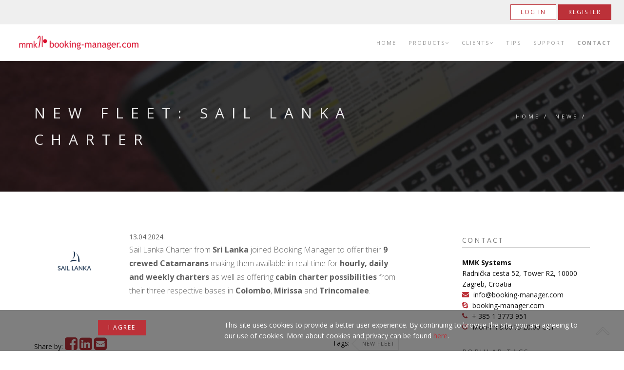

--- FILE ---
content_type: text/html;charset=UTF-8
request_url: https://booking-manager.com/en/news/sail-lanka-charter-colombo-mirissa-trincomalee-sri-lanka-n1959.html
body_size: 11883
content:




<!DOCTYPE html>
<html lang="en">




	


<head>
	<base href="//booking-manager.com/" />
	
		
			<link rel="canonical"
				href="//booking-manager.com/en/news/sail-lanka-charter-colombo-mirissa-trincomalee-sri-lanka-n1959.html">
		
	
	
	
	<link rel="shortcut icon" href="favicon.ico" type="image/x-icon" />
	
	<meta http-equiv="Content-Type" content="text/html; charset=utf-8" />
	<meta name="viewport" content="width=device-width, initial-scale=1.0">
	<meta name="description" content="Sail Lanka Charter from Sri Lanka joined Booking Manager to offer their 9 crewed Catamarans based in Colombo, Mirissa and Trincomalee." />
	<meta name="keywords" content="yacht charter software, yachtcharter software, online booking system" />
	

	<script defer event-id="news_sail-lanka-charter-colombo-mirissa-trincomalee-sri-lanka-n1959" data-domain="booking-manager.com" src="https://plausible.io/js/script.file-downloads.outbound-links.pageview-props.tagged-events.js"></script>
    <script>window.plausible = window.plausible || function() { (window.plausible.q = window.plausible.q || []).push(arguments) }</script>

	

	<meta property="og:type" content="website" />
	
	<meta property="og:url" content="https://booking-manager.com/en/news/sail-lanka-charter-colombo-mirissa-trincomalee-sri-lanka-n1959.html" />
	<meta property="og:description" content="Sail Lanka Charter from Sri Lanka joined Booking Manager to offer their 9 crewed Catamarans based in Colombo, Mirissa and Trincomalee." />
	<meta property="og:title" content="
	New Fleet: Sail Lanka Charter
	" />
	
		
			
				<meta property="og:image" content="https://www.booking-manager.com/documents/fb24SailLanka.png" />
			
			
		
	
	
	
	
	
	<link rel="stylesheet" href="css/style.min.css?v=1.00">
	<link rel="stylesheet" href="css/new-style.css?v=1.10">
	<link rel="stylesheet" href="https://ajax.googleapis.com/ajax/libs/jqueryui/1.12.1/themes/smoothness/jquery-ui.css">
	<link rel="stylesheet" href="rs-plugin/css/settings.css" media="screen" />
	<link rel="preload" href="js/min/custom.min.js" as="script">
	<script src="js/jquery-1.11.2.min.js"></script>

	<title>
		
		
			New Fleet: Sail Lanka Charter
		
		
		- Booking Manager
	</title>

	<!-- Hotjar Tracking Code for https://www.booking-manager.com -->
	<script>
	    (function(h,o,t,j,a,r){
	        h.hj=h.hj||function(){(h.hj.q=h.hj.q||[]).push(arguments)};
	        h._hjSettings={hjid:315527,hjsv:6};
	        a=o.getElementsByTagName('head')[0];
	        r=o.createElement('script');r.async=1;
	        r.src=t+h._hjSettings.hjid+j+h._hjSettings.hjsv;
	        a.appendChild(r);
	    })(window,document,'https://static.hotjar.com/c/hotjar-','.js?sv=');
	</script>
</head>

<body class="appear-animate">
	<script>
		(function () {
			var _fbq = window._fbq || (window._fbq = []);
			if (!_fbq.loaded) {
				var fbds = document.createElement('script');
				fbds.async = true;
				fbds.src = '//connect.facebook.net/en_US/fbds.js';
				var s = document.getElementsByTagName('script')[0];
				s.parentNode.insertBefore(fbds, s);
				_fbq.loaded = true;
			}
			_fbq.push(['addPixelId', '1716513521913491']);
		})();
		window._fbq = window._fbq || [];
		window._fbq.push(['track', 'PixelInitialized', {}]);
	</script>
	<noscript><img height="1" width="1" alt="" style="display:none"
			src="https://www.facebook.com/tr?id=1716513521913491&amp;ev=PixelInitialized" /></noscript>
<!-- Google tag (gtag.js) -->
<script async src="https://www.googletagmanager.com/gtag/js?id=G-WRYK5VZ8LZ"></script>
<script>
  window.dataLayer = window.dataLayer || [];
  function gtag(){dataLayer.push(arguments);}
  gtag('js', new Date());

  gtag('config', 'G-WRYK5VZ8LZ');
</script>

	
		<!-- Top header -->
		<header>
			<div class="full-wrapper">
				<a href="//portal.booking-manager.com/wbm2/app/login_register/" id="login-btn" class="button invert">Log in</a>
				<a href="//portal.booking-manager.com/wbm2/app/login_register/register.jsp" class="button" target="_blank">Register</a>
			</div>
		</header>
	
	<!-- Page Wrap -->
	<div class="page" id="top">
		
			<!-- Navigation panel -->
			<nav class="main-nav dark transparent stick-fixed">
				<div class="full-wrapper relative clearfix">
					<!-- Logo ( * your text or image into link tag *) -->
					<div class="nav-logo-wrap local-scroll">
						<a class="logo" href="en/home.html">
							<img id="logo-header" src="include/images/design/mmk-web-red.png" alt="Logo" class="img-responsive" />
							
						</a>
					</div>
					<div class="mobile-nav">
						<i class="fa fa-bars"></i>
					</div>

					<!-- Main Menu -->
					<div class="inner-nav desktop-nav">
						
						<ul class="clearlist">
						
							
							
							
							
							
							
							
							
							
								
							
							
							
							
							
							
							
							<li>
								
								
								
								
								<a href="en/home.html" class="" title="Home" id="Home">Home</a>
								
								
							</li>
							
						
							
						
						
							
							
							
							
							
							
							
							
							
							
							
							
							
							
							
							<li>
								
								
								
								
								<a href="en/products/charter-operators.html" class="mn-has-sub" title="Products" id="Products">Products<i class="fa fa-angle-down"></i></a>
								
								
								
									<ul id="products" class="mn-sub">
									
										
											
												
												
												
												
													
													
												
												
												
												
													
												
												
												<li >
													<a href="en/products/charter-operators.html">Charter Operators</a>
													
													
												</li>
											
										
											
												
												
												
												
													
													
												
												
												
												
													
												
												
												<li >
													<a href="en/products/charter-agencies.html">Charter Agencies</a>
													
													
												</li>
											
										
											
												
												
												
												
													
													
												
												
												
												
													
												
												
												<li >
													<a href="en/products/portal.html">Booking Manager Portal</a>
													
													
												</li>
											
										
											
												
												
												
												
													
													
												
												
												
												
													
												
												
												<li >
													<a href="en/products/search-widget.html">Search Engine Widget</a>
													
													
												</li>
											
										
											
												
												
												
												
													
													
												
												
												
												
													
														
															
																
															
														
															
																
															
														
															
																
															
														
															
																
															
														
															
																
															
														
															
																
															
														
															
																
															
														
															
																
															
														
															
																
															
														
															
																
															
														
															
																
															
														
															
																
															
														
													
												
												
												<li class="dropdown-submenu">
													<a href="en/products/crewed-yacht-charter-system.html">Crewed Charter</a>
													
													
														
															
															<ul class="mn-sub">
																
																	
																		
																		
																		
																		
																		
																		
																			<li >
																				<a href="en/products/crewed-yacht-charter-system/section-1.html"  >Hero</a>
																			</li>
																			
																		
																	
																
																	
																		
																		
																		
																		
																		
																		
																			<li >
																				<a href="en/products/crewed-yacht-charter-system/section-2.html" >New Generation Crewed Charter System</a>
																			</li>
																			
																		
																	
																
																	
																		
																		
																		
																		
																		
																		
																			<li >
																				<a href="en/products/crewed-yacht-charter-system/section-3.html" >Editorial Fleet Presentation</a>
																			</li>
																			
																		
																	
																
																	
																		
																		
																		
																		
																		
																		
																			<li >
																				<a href="en/products/crewed-yacht-charter-system/section-6.html" >Digital Crew Brochure</a>
																			</li>
																			
																		
																	
																
																	
																		
																		
																		
																		
																		
																		
																			<li >
																				<a href="en/products/crewed-yacht-charter-system/crewed-system.html" >Testimonial</a>
																			</li>
																			
																		
																	
																
																	
																		
																		
																		
																		
																		
																		
																			<li >
																				<a href="en/products/crewed-yacht-charter-system/section-4.html" >Yacht Bookings Online</a>
																			</li>
																			
																		
																	
																
																	
																		
																		
																		
																		
																		
																		
																			<li >
																				<a href="en/products/crewed-yacht-charter-system/section-6.html" >Outperform Your Competition</a>
																			</li>
																			
																		
																	
																
																	
																		
																		
																		
																		
																		
																		
																			<li >
																				<a href="en/products/crewed-yacht-charter-system/section 9.html" >Crewed Fleet Management</a>
																			</li>
																			
																		
																	
																
																	
																		
																		
																		
																		
																		
																		
																			<li >
																				<a href="en/products/crewed-yacht-charter-system/section-5.html" >Automated APA Calculation</a>
																			</li>
																			
																		
																	
																
																	
																		
																		
																		
																		
																		
																		
																			<li >
																				<a href="en/products/crewed-yacht-charter-system/section-6.html" >True Availability</a>
																			</li>
																			
																		
																	
																
																	
																		
																		
																		
																		
																		
																		
																			<li >
																				<a href="en/products/crewed-yacht-charter-system/section-7.html" >Quotes in Seconds</a>
																			</li>
																			
																		
																	
																
																	
																		
																		
																		
																		
																		
																		
																			<li >
																				<a href="en/products/crewed-yacht-charter-system/register.html" >Test</a>
																			</li>
																			
																		
																	
																
															</ul>
														
													
												</li>
											
										
											
												
												
												
												
													
													
												
												
												
												
													
														
															
																
															
														
															
																
															
														
															
																
															
														
															
																
															
														
															
																
															
														
															
																
															
														
															
																
															
														
													
												
												
												<li class="dropdown-submenu">
													<a href="en/products/skippers.html">Skippers</a>
													
													
														
															
															<ul class="mn-sub">
																
																	
																		
																		
																		
																		
																		
																		
																			<li >
																				<a href="en/products/skippers/find-a-skipper.html"  >Effortless Skipper Search & Booking</a>
																			</li>
																			
																		
																	
																
																	
																		
																		
																		
																		
																		
																		
																			<li >
																				<a href="en/products/skippers/skipper-profiles.html" >Complete Skipper Profiles in a Click</a>
																			</li>
																			
																		
																	
																
																	
																		
																		
																		
																		
																		
																		
																			<li >
																				<a href="en/products/skippers/tip1.html" >Testimonial</a>
																			</li>
																			
																		
																	
																
																	
																		
																		
																		
																		
																		
																		
																			<li >
																				<a href="en/products/skippers/showcase-skippers.html" >Showcase Available Skippers To Guests</a>
																			</li>
																			
																		
																	
																
																	
																		
																		
																		
																		
																		
																		
																			<li >
																				<a href="en/products/skippers/display-skippers-online.html" >Enchanced Online Bookings</a>
																			</li>
																			
																		
																	
																
																	
																		
																		
																		
																		
																		
																		
																			<li >
																				<a href="en/products/skippers/real-time-skippers.html" >Network of Professional Skippers</a>
																			</li>
																			
																		
																	
																
																	
																		
																		
																		
																		
																		
																		
																			<li >
																				<a href="en/products/skippers/join-skippers.html" >Join the Global Network of Proffessional Skippers</a>
																			</li>
																			
																		
																	
																
															</ul>
														
													
												</li>
											
										
									</ul>
								
							</li>
							
						
						
							
							
							
							
							
							
							
							
							
							
							
							
							
							
							
							<li>
								
								
								
								
								<a href="en/clients/charter-providers.html" class="mn-has-sub" title="Clients" id="Clients">Clients<i class="fa fa-angle-down"></i></a>
								
								
								
									<ul id="clients" class="mn-sub">
									
										
											
												
												
												
													
													
												
												
												
												
												
												
												<li >
													<a href="en/clients/charter-providers.html">Charter Fleets</a>
													
													
												</li>
											
										
											
												
												
												
													
													
												
												
												
												
												
												
												<li >
													<a href="en/clients/api-users.html">Distribution Partners</a>
													
													
												</li>
											
										
											
												
												
												
													
													
												
												
												
												
												
												
												<li >
													<a href="en/clients/wbm-users.html">Search Engine Widget</a>
													
													
												</li>
											
										
											
												
												
												
													
													
												
												
												
												
												
												
												<li >
													<a href="en/clients/web-site-users.html">Web Sites</a>
													
													
												</li>
											
										
											
												
												
												
												
													
													
												
												
												
												
													
												
												
												<li >
													<a href="en/clients/golden-partners.html">Golden Partners</a>
													
													
												</li>
											
										
											
												
												
												
													
													
												
												
												
												
												
												
												<li >
													<a href="en/clients/silver-partners.html">Silver Partners</a>
													
													
												</li>
											
										
											
												
												
												
												
													
													
												
												
												
												
													
												
												
												<li >
													<a href="en/clients/featured-partners.html">Success Stories</a>
													
													
												</li>
											
										
									</ul>
								
							</li>
							
						
						
							
							
							
							
							
							
							
							
							
								
							
							
							
							
							
							
							
							<li>
								
								
								
								
								<a href="en/tips.html" class="" title="Tips" id="Tips">Tips</a>
								
								
							</li>
							
						
						
							
							
							
							
							
							
							
							
							
							
							
							
							
							
							
							
							
							<li>
								
								
								
								
								<a href="https://support.booking-manager.com/" class="" title="Support" id="Support">Support</a>
								
								
							</li>
							
						
						
							
							
							
							
							
							
							
							
							
							
							
							
							
							
							
							<li>
								
								
								
								
								<a href="/en/contact.html" style="font-weight:bold;" class="" title="Contact" id="Contact">Contact</a>
								
								
							</li>
							
						
						
							
							
							
							
							
							
							
							
							
								
							
							
							
							
							
							
							
						
						
							
							
							
							
							
							
							
							
							
								
							
							
							
							
							
							
							
						
						
							
							
							
							
							
							
							
							
							
								
							
							
							
							
							
							
							
						
						
							
							
							
							
							
							
							
							
							
								
							
							
							
							
							
							
							
						
						
							
							
							
							
							
							
							
							
							
								
							
							
							
							
							
							
							
						
						
							
							
							
							
							
							
							
							
							
								
							
							
							
							
							
							
							
						
						
							
							
							
							
							
							
							
							
							
								
							
							
							
							
							
							
							
						
						
							
							
							
							
							
							
							
							
							
								
							
							
							
							
							
							
							
						
						
							
							
							
							
							
							
							
							
							
								
							
							
							
							
							
							
							
						
						
						
						</ul>
					</div>
					<!-- End Main Menu -->
				</div>
			</nav>
			<!-- End Navigation panel -->

			

			<!-- Hero Section -->
			
			
			
				
					
						
						
						<section class="page-section bg-dark-alfa-50 parallax-3 top-margin" data-background="documents/hero_11.jpg">
						
						
							<div class="relative container align-left">
								<div class="row">
									<div class="col-md-8">
										<h1 class="hs-line-11 font-alt mb-0 mb-xs-0">New Fleet: Sail Lanka Charter</h1>
									</div>
									<div class="col-md-4 mt-30">
										<div class="mod-breadcrumbs font-alt align-right">
											
											
												
												<a href="en/home.html">Home</a>&nbsp;/&nbsp;
											
											
												
												<a href="en/news.html">News</a>&nbsp;/&nbsp;
											
											<!--=== End Breadcrumbs ===-->
										</div>
									</div>
								</div>
							</div>
						</section>
					
				
			

			

			
			<!-- End Hero Section -->
			










<section class="page-section">
	<div class="container relative">
		<div class="row">
			
			<div class="col-sm-8">
			
			

			<!--<h1 class="mt-0 mb-20 font-alt">New Fleet: Sail Lanka Charter</h1>-->

			<div class="row">
				
					<div class="col-lg-3">
				
				
						<!-- Media Gallery -->
				        
							
						
						
							<div class="blog-media mb-xs-30">
								<ul class="clearlist content-slider">
									
									<li>
										<img src="documents/news24SailLanka.jpg" alt="New Fleet: Sail Lanka Charter" class="img-responsive"/>
									</li>
									
								</ul>
							</div>
						
					</div>
					
						<div class="col-lg-9">
					
					
						<!-- Post -->
				        <div class="blog-item mb-80 mb-xs-40">
				            
				            <!-- Text -->
							<div class="blog-item-body">
							    			            
							    
				                <!-- End Text -->   
				                	<div class="news-date">13.04.2024.</div>

				                    
    <p>
Sail Lanka Charter from<b> Sri Lanka</b> joined Booking Manager to offer their <b>9 crewed Catamarans </b>making them available in real-time for<b> hourly, daily and weekly charters </b>as well as offering <b>cabin charter possibilities </b>from their three respective bases in <b>Colombo</b>, <b>Mirissa</b> and <b>Trincomalee</b>.

    </p>

  
				                
									<p>
									 	
							</div>
				            <!-- End Text -->

						</div>
						<!-- End Post -->
					</div>
			</div>
			<div class="row">
				<div class="col-sm-6">
					<div class="mb-10 social-icons">
					Share by:
					<a href="http://www.facebook.com/sharer/sharer.php?u=http://booking-manager.com/en/news/sail-lanka-charter-colombo-mirissa-trincomalee-sri-lanka-n1959.html&title=New Fleet: Sail Lanka Charter" target="_blank"><i class="fa fa-facebook-square tip-fb" aria-hidden="true"></i></a>
					<!--a href="http://twitter.com/intent/tweet?status=New Fleet: Sail Lanka Charter+http://booking-manager.com/en/news/sail-lanka-charter-colombo-mirissa-trincomalee-sri-lanka-n1959.html" target="_blank"><i class="fa fa-twitter-square tip-tweet" aria-hidden="true"></i></a-->
					<a href="http://www.linkedin.com/shareArticle?mini=true&url=http://booking-manager.com/en/news/sail-lanka-charter-colombo-mirissa-trincomalee-sri-lanka-n1959.html&title=New Fleet: Sail Lanka Charter&source=https://www.booking-manager.com/" target="_blank"><i class="fa fa-linkedin-square tip-linkedin" aria-hidden="true"></i></a>
					<a href="mailto:?subject=Booking Manager tip New Fleet: Sail Lanka Charter&amp;body=Sail Lanka Charter from Sri Lanka joined Booking Manager to offer their 9 crewed Catamarans based in Colombo, Mirissa and Trincomalee. - http://booking-manager.com/en/news/sail-lanka-charter-colombo-mirissa-trincomalee-sri-lanka-n1959.html"title="Share by Email"><i class="fa fa-envelope-square tip-contact" aria-hidden="true"></i></a>
					</div>
				</div>
				<div class="col-sm-6">
					<div class="mb-10" style="text-transform:capitalize;text-align: right;">
						Tags:
						<span class="tags">
							<a href="en/news.html?tag=New Fleet">New Fleet</a>
						</span>

						
						
					</div>
				</div>
			</div>

				
					<!-- Contact form -->
					







 



<a id="contact"></a>


<!-- Contact Section -->
<section id="contact">
	<!-- Contact Form -->
		<form method="post" action="en/contact.html?isPostBack=1" id="contact_form" onsubmit="return checkForm(this);" class="form contact-form inc">
			<h2>Contact Us</h2>
				<div class="hideme" style="visibility:hidden;height:1px;padding:2px;"><input type="text" name="title" id="title" value="" /></div>
				<input type="hidden" name="id" value="news_sail-lanka-charter-colombo-mirissa-trincomalee-sri-lanka-n1959"/>
				<div class="row">
	                <div class="col-xs-12 col-sm-6">
	                    <div class="form-group">
	                    	<i class="icon-append fa fa-user"></i>
							<input type="text" name="name" id="name" required class="input-md round form-control" value="" placeholder="Name *" >
						</div>
	                </div>
	                <div class="col-xs-12 col-sm-6">
	                    <div class="form-group">
	                    	<i class="icon-append fa fa-envelope-o"></i>
							<input type="email" name="email" id="email" required class="input-md round form-control" value="" placeholder="E-mail *" >
						</div>
	                </div>
	                <div class="col-xs-12 col-sm-6" style="display: none;">
	                    <div class="form-group">
	                    	<i class="icon-append fa fa-user"></i>
							<input type="text" name="surname" id="surname" class="input-md round form-control" value="" placeholder="Last name" >
						</div>
	                </div>
	            </div>
	            <div class="row" style="display: none;">
	                <div class="col-xs-12 col-sm-6">
	                    <div class="form-group">
	                    	<i class="icon-append fa fa-id-card"></i>
							<input type="text" name="company" id="company" class="input-md round form-control" value="" placeholder="Company name" >
						</div>
	                </div>
	            </div>
	            <div class="row" style="display: none;">
	                <div class="col-xs-12 col-sm-6">
	                    <div class="form-group">
	                    	<i class="icon-append fa fa-home"></i>
							<input name="address" id="address" class="input-md round form-control" type="text" value="" placeholder="Address" />
						</div>
	                </div>
	                <div class="col-xs-12 col-sm-6">
	                    <div class="form-group">
	                    	<i class="icon-append fa fa-building-o"></i>
							<input name="city" id="city" class="input-md round form-control" type="text" value="" placeholder="City"  />
						</div>
	                </div>
	            </div>
	            <div class="row" style="display: none;">
	                <div class="col-xs-12 col-sm-6">
	                    <div class="form-group">
	                    	<i class="icon-append fa fa-flag"></i>
							<input name="country" type="text" class="input-md round form-control" id="country" value="" placeholder="Country"  />
						</div>
	                </div>
	                <div class="col-xs-12 col-sm-6">
	                    <div class="form-group">
	                    	<i class="icon-append fa fa-phone"></i>
							<input type="text" name="phone" class="input-md round form-control" id="phone" value="" placeholder="Phone" />
						</div>
	                </div>
	            </div>
	            <div class="row" style="height: 0;overflow: hidden;">
	                <div class="col-xs-12">
	                	<div class="form-group">
	                		<i class="icon-append fa fa-tag"></i>
							<input name="subject" class="input-md round form-control" type="text" value="New Fleet: Sail Lanka Charter" placeholder="Subject" />
						</div>
	                </div>
	            </div>
				<div class="row">
	                <div class="col-xs-12">
	                	<div class="form-group">
	                		<i class="icon-append fa fa-tag"></i>
							<textarea rows="4" name="message" id="message" class="input-md round form-control" placeholder="Message *" required></textarea>
						</div>
	                </div>
	            </div>
				<div class="row">
	                <div class="col-xs-12">
						<div class="form-group checkbox-wrap">
							<label class="terms">
							<input type="checkbox" name="terms" id="terms" required value="">
							<span>Please confirm that you read the <a href="en/privacy.html" target="_blank">Privacy statement</a>. *</span>
							</label>
						</div>
					</div>
				</div>
				<div class="clearfix">
					<div class="cf-left-col">
						<!-- Inform Tip -->
						<div class="form-tip pt-20">
							<i class="fa fa-info-circle"></i> Fields marked with <b>*</b> are required
						</div>
					</div>
					<div class="cf-right-col">
						<!-- Send Button -->
						<div class="align-right pt-10">
							<button name="send" type="submit" class="submit_btn btn btn-mod btn-medium btn-round btn-u">Send</button>
						</div>
					</div>
				</div>
				<div id="result"></div>
		</form>
	<!-- End Contact Form -->
</section>
<!-- End Contact Section -->
<script>
//document.getElementById("terms").setCustomValidity("Please indicate that you accept the Terms and Conditions");
function checkForm(form){
    if(!form.terms.checked) {
		return false;
	}
	return true;
	}
</script>

				

			</div>
			
			<!-- Sidebar -->
	        <div class="col-sm-4 col-md-3 col-md-offset-1 sidebar">
	        	
				<!-- included pages below content -->
				
				
				
				
				
				
				
				
				
				
				
				
				
				
				
				
				
				
				







<script  src="assets/plugins/jquery.bootpag.min.js"></script>




<div class="widget">
	<h5 class="widget-title font-alt">Contact</h5>
	<ul class="list-unstyled who margin-bottom-30">
		<li><strong>MMK Systems</strong></li>
		<li>Radnička cesta 52, Tower R2, 10000 Zagreb, Croatia</li>
		<li><a href="mailto:sales@booking-manager.com"><i class="fa fa-envelope">&nbsp;</i></a><a href="mailto:info@booking-manager.com">info@booking-manager.com</a></li>
		<li><i class="fa fa-skype">&nbsp;</i><a href="skype:booking-manager.com?call">booking-manager.com</a></li>
		<li><i class="fa fa-phone">&nbsp;</i><a href="callto:+38513773951">+ 385 1 3773 951</a></li>
		<li><i class="fa fa-clock-o">&nbsp;</i>Mon-Fri 8:00 to 20:00 CET</li>
	</ul>
	
	
		
		
	
		
		
	
		
		
	
		
		
	
		
		
	
		
		
	
		
		
	
		
		
	
		
		
	
		
		
	
		
		
	
		
		
	
		
		
	
		
		
	
		
		
	
		
		
	
		
		
	
		
		
	
		
		
	
		
		
	
		
		
	
		
		
	
		
		
	
		
		
	
		
		
	
		
		
	
		
		
	
		
		
	
		
		
	
		
		
	
		
		
	
		
		
	
		
		
	
		
		
	
		
		
	
		
		
	
		
		
	
		
		
	
		
		
	
		
		
	
		
		
	
		
		
	
		
		
	
		
		
	
		
		
	
		
		
	
		
		
	
		
		
	
		
		
	
		
		
	
		
		
	
		
		
	
		
		
	
		
		
	
		
		
	
		
		
	
		
		
	
		
		
	
		
		
	
		
		
	
		
		
	
		
		
	
		
		
	
		
		
	
		
		
	
		
		
	
		
		
	
		
		
	
		
		
	
		
		
	
		
		
	
		
		
	
		
		
	
		
		
	
		
		
	
		
		
	
		
		
	
		
		
	
		
		
	
		
		
	
		
		
	
		
		
	
		
		
	
		
		
	
		
		
	
		
		
	
		
		
	
		
		
	
		
		
	
		
		
	
		
		
	
		
		
	
		
		
	
		
		
	
		
		
	
		
		
	
		
		
	
		
		
	
		
		
	
		
		
	
		
		
	
		
		
	
		
		
	
		
		
	
		
		
	
		
		
	
		
		
	
		
		
	
		
		
	
		
		
	
		
		
	
		
		
	
		
		
	
		
		
	
		
		
	
		
		
	
		
		
	
		
		
	
		
		
	
		
		
	
		
		
	
		
		
	
		
		
	
		
		
	
		
		
	
		
		
	
		
		
	
		
		
	
		
		
	
		
		
	
		
		
	
		
		
	
		
		
	
		
		
	
		
		
	
		
		
	
		
		
	
		
		
	
		
		
	
		
		
	
		
		
	
		
		
	
		
		
	
		
		
	
		
		
	
		
		
	
		
		
	
		
		
	
		
		
	
		
		
	
		
		
	
		
		
	
		
		
	
		
		
	
		
		
	
		
		
	
		
		
	
		
		
	
		
		
	
		
		
	
		
		
	
		
		
	
		
		
	
		
		
	
		
		
	
		
		
	
		
		
	
		
		
	
		
		
	
		
		
	
		
		
	
		
		
	
		
		
	
		
		
	
		
		
	
		
		
	
		
		
	
		
		
	
		
		
	
		
		
	
		
		
	
		
		
	
		
		
	
		
		
	
		
		
	
		
		
	
		
		
	
		
		
	
		
		
	
		
		
	
		
		
	
		
		
	
		
		
	
		
		
	
		
		
	
		
		
	
		
		
	
		
		
	
		
		
	
		
		
	
		
		
	
		
		
	
		
		
	
		
		
	
		
		
	
		
		
	
		
		
	
		
		
	
		
		
	
		
		
	
		
		
	
		
		
	
		
		
	
		
		
	
		
		
	
		
		
	
		
		
	
		
		
	
		
		
	
		
		
	
		
		
	
		
		
	
		
		
	
		
		
	
		
		
	
		
		
	
		
		
	
		
		
	
		
		
	
		
		
	
		
		
	
		
		
	
		
		
	
		
		
	
		
		
	
		
		
	
		
		
	
		
		
	
		
		
	
		
		
	
		
		
	
		
		
	
		
		
	
		
		
	
		
		
	
		
		
	
		
		
	
		
		
	
		
		
	
		
		
	
		
		
	
		
		
	
		
		
	
		
		
	
		
		
	
		
		
	
		
		
	
		
		
	
		
		
	
		
		
	
		
		
	
		
		
	
		
		
	
		
		
	
		
		
	
		
		
	
		
		
	
		
		
	
		
		
	
		
		
	
		
		
	
		
		
	
		
		
	
		
		
	
		
		
	
		
		
	
		
		
	
		
		
	
		
		
	
		
		
	
		
		
	
		
		
	
		
		
	
		
		
	
		
		
	
		
		
	
		
		
	
		
		
	
		
		
	
		
		
	
		
		
	
		
		
	
		
		
	
		
		
	
		
		
	
		
		
	
		
		
	
		
		
	
		
		
	
		
		
	
		
		
	
		
		
	
		
		
	
		
		
	
		
		
	
		
		
	
		
		
	
		
		
	
		
		
	
		
		
	
		
		
	
		
		
	
		
		
	
		
		
	
		
		
	
		
		
	
		
		
	
		
		
	
		
		
	
		
		
	
		
		
	
		
		
	
		
		
	
		
		
	
		
		
	
		
		
	
		
		
	
		
		
	
		
		
	
		
		
	
		
		
	
		
		
	
		
		
	
		
		
	
		
		
	
		
		
	
		
		
	
		
		
	
		
		
	
		
		
	
		
		
	
		
		
	
		
		
	
		
		
	
		
		
	
		
		
	
		
		
	
		
		
	
		
		
	
		
		
	
		
		
	
		
		
	
		
		
	
		
		
	
		
		
	
		
		
	
		
		
	
		
		
	
		
		
	
		
		
	
		
		
	
		
		
	
		
		
	
		
		
	
		
		
	
		
		
	
		
		
	
		
		
	
		
		
	
		
		
	
		
		
	
		
		
	
		
		
	
		
		
	
		
		
	
		
		
	
		
		
	
		
		
	
		
		
	
		
		
	
		
		
	
		
		
	
		
		
	
		
		
	
		
		
	
		
		
	
		
		
	
		
		
	
		
		
	
		
		
	
		
		
	
		
		
	
		
		
	
		
		
	
		
		
	
		
		
	
		
		
	
		
		
	
		
		
	
		
		
	
		
		
	
		
		
	
		
		
	
		
		
	
		
		
	
		
		
	
		
		
	
		
		
	
		
		
	
		
		
	
		
		
	
		
		
	
		
		
	
		
		
	
		
		
	
		
		
	
		
		
	
		
		
	
		
		
	
		
		
	
		
		
	
		
		
	
		
		
	
		
		
	
		
		
	
		
		
	
		
		
	
		
		
	
		
		
	
		
		
	
		
		
	
		
		
	
		
		
	
		
		
	
		
		
	
		
		
	
		
		
	
		
		
	
		
		
	
		
		
	
		
		
	
		
		
	
		
		
	
		
		
	
		
		
	
		
		
	
		
		
	
		
		
	
		
		
	
		
		
	
		
		
	
		
		
	
		
		
	
		
		
	
		
		
	
		
		
	
		
		
	
		
		
	
		
		
	
		
		
	
		
		
	
		
		
	
		
		
	
		
		
	
		
		
	
		
		
	
		
		
	
		
		
	
		
		
	
		
		
	
		
		
	
		
		
	
		
		
	
		
		
	
		
		
	
		
		
	
		
		
	
		
		
	
		
		
	
		
		
	
		
		
	
		
		
	
		
		
	
		
		
	
		
		
	
		
		
	
		
		
	
		
		
	
		
		
	
		
		
	
		
		
	
		
		
	
		
		
	
		
		
	
		
		
	
		
		
	
		
		
	
		
		
	
		
		
	
		
		
	
		
		
	
		
		
	
		
		
	
		
		
	
		
		
	
		
		
	
		
		
	
		
		
	
		
		
	
		
		
	
		
		
	
		
		
	
		
		
	
		
		
	
		
		
	
		
		
	
		
		
	
		
		
	
		
		
	
		
		
	
		
		
	
		
		
	
		
		
	
		
		
	
		
		
	
		
		
	
		
		
	
		
		
	
		
		
	
		
		
	
		
		
	
		
		
	
		
		
	
		
		
	
		
		
	
		
		
	
		
		
	
		
		
	
		
		
	
		
		
	
		
		
	
		
		
	
		
		
	
		
		
	
		
		
	
		
		
	
		
		
	
		
		
	
		
		
	
		
		
	
		
		
	
		
		
	
		
		
	
		
		
	
		
		
	
		
		
	
		
		
	
		
		
	
		
		
	
		
		
	
		
		
	
		
		
	
		
		
	
		
		
	
		
		
	
		
		
	
		
		
	
		
		
	
		
		
	
		
		
	
		
		
	
		
		
	
		
		
	
		
		
	
		
		
	
		
		
	
		
		
	
		
		
	
		
		
	
		
		
	
		
		
	
		
		
	
		
		
	
		
		
	
		
		
	
		
		
	
		
		
	
		
		
	
		
		
	
		
		
	
		
		
	
		
		
	
		
		
	
		
		
	
		
		
	
		
		
	
		
		
	
		
		
	
		
		
	
		
		
	
		
		
	
		
		
	
		
		
	
		
		
	
		
		
	
		
		
	
		
		
	
		
		
	
		
		
	
		
		
	
		
		
	
		
		
	
		
		
	
		
		
	
		
		
	
		
		
	
		
		
	
		
		
	
		
		
	
		
		
	
		
		
	
		
		
	
		
		
	
		
		
	
		
		
	
		
		
	
		
		
	
		
		
	
		
		
	
		
		
	
		
		
	
		
		
	
		
		
	
		
		
	
		
		
	
		
		
	
		
		
	
		
		
	
		
		
	
		
		
	
		
		
	
		
		
	
		
		
	
		
		
	
		
		
	
		
		
	
		
		
	
		
		
	
		
		
	
		
		
	
		
		
	
		
		
	
		
		
	
		
		
	
		
		
	
		
		
	
		
		
	
		
		
	
		
		
	
		
		
	
		
		
	
		
		
	
		
		
	
		
		
	
		
		
	
		
		
	
		
		
	
		
		
	
		
		
	
		
		
	
		
		
	
		
		
	
		
		
	
		
		
	
		
		
	
		
		
	
		
		
	
		
		
	
		
		
	
		
		
	
		
		
	
		
		
	
		
		
	
		
		
	
		
		
	
		
		
	
		
		
	
		
		
	
		
		
	
		
		
	
		
		
	
		
		
	
		
		
	
		
		
	
		
		
	
		
		
	
		
		
	
		
		
	
		
		
	
		
		
	
		
		
	
		
		
	
		
		
	
		
		
	
		
		
	
		
		
	
		
		
	
		
		
	
		
		
	
		
		
	
		
		
	
		
		
	
		
		
	
		
		
	
		
		
	
		
		
	
		
		
	
		
		
	
		
		
	
		
		
	
		
		
	
		
		
	
		
		
	
		
		
	
		
		
	
		
		
	
		
		
	
		
		
	
		
		
	
		
		
	
		
		
	
		
		
	
		
		
	
		
		
	
		
		
	
		
		
	
		
		
	
		
		
	
		
		
	
		
		
	
		
		
	
		
		
	
		
		
	
		
		
	
		
		
	
		
		
	
		
		
	
		
		
	
		
		
	
		
		
	
		
		
	
		
		
	
		
		
	
		
		
	
		
		
	
		
		
	
		
		
	
		
		
	
		
		
	
		
		
	
		
		
	
		
		
	
		
		
	
		
		
	
		
		
	
		
		
	
		
		
	
		
		
	
		
		
	
		
		
	
		
		
	
		
		
	
		
		
	
		
		
	
		
		
	
		
		
	
		
		
	
		
		
	
		
		
	
		
		
	
		
		
	
		
		
	
		
		
	
		
		
	
		
		
	
		
		
	
		
		
	
		
		
	
		
		
	
		
		
	
		
		
	
		
		
	
		
		
	
		
		
	
		
		
	
		
		
	
		
		
	
		
		
	
		
		
	
		
		
	
		
		
	
		
		
	
		
		
	
		
		
	
		
		
	
		
		
	
		
		
	
		
		
	
		
		
	
		
		
	
		
		
	
		
		
	
		
		
	
		
		
	
		
		
	
		
		
	
		
		
	
		
		
	
		
		
	
		
		
	
		
		
	
		
		
	
		
		
	
		
		
	
		
		
	
		
		
	
		
		
	
		
		
	
		
		
	
		
		
	
		
		
	
		
		
	
		
		
	
		
		
	
		
		
	
		
		
	
		
		
	
		
		
	
		
		
	
		
		
	
		
		
	
		
		
	
		
		
	
		
		
	
		
		
	
		
		
	
		
		
	
		
		
	
		
		
	
		
		
	
		
		
	
		
		
	
		
		
	
		
		
	
		
		
	
		
		
	
		
		
	
		
		
	
		
		
	
		
		
	
		
		
	
		
		
	
		
		
	
		
		
	
		
		
	
		
		
	
		
		
	
		
		
	
		
		
	
		
		
	
		
		
	
		
		
	
		
		
	
		
		
	
		
		
	
		
		
	
		
		
	
		
		
	
		
		
	
		
		
	
		
		
	
		
		
	
		
		
	
		
		
	
		
		
	
		
		
	
		
		
	
		
		
	
		
		
	
		
		
	
		
		
	
		
		
	
		
		
	
		
		
	
		
		
	
		
		
	
		
		
	
		
		
	
		
		
	
		
		
	
		
		
	
		
		
	
		
		
	
		
		
	
		
		
	
		
		
	
		
		
	
		
		
	
		
		
	
		
		
	
		
		
	
		
		
	
		
		
	
		
		
	
		
		
	
		
		
	
		
		
	
		
		
	
		
		
	
		
		
	
		
		
	
		
		
	
		
		
	
		
		
	
		
		
	
		
		
	
		
		
	
		
		
	
		
		
	
		
		
	
		
		
	
		
		
	
		
		
	
		
		
	
		
		
	
		
		
	
		
		
	
		
		
	
		
		
	
		
		
	
		
		
	
		
		
	
		
		
	
		
		
	
		
		
	
		
		
	
		
		
	
		
		
	
		
		
	
		
		
	
		
		
	
		
		
	
		
		
	
		
		
	
		
		
	
		
		
	
		
		
	
		
		
	
		
		
	
		
		
	
		
		
	
		
		
	
		
		
	
		
		
	
		
		
	
		
		
	
		
		
	
		
		
	
		
		
	
		
		
	
		
		
	
		
		
	
		
		
	
		
		
	
		
		
	
		
		
	
		
		
	
		
		
	
		
		
	
		
		
	
		
		
	
		
		
	
		
		
	
		
		
	
		
		
	
		
		
	
		
		
	
		
		
	
		
		
	
		
		
	
		
		
	
		
		
	
		
		
	
		
		
	
		
		
	
		
		
	
		
		
	
		
		
	
		
		
	
		
		
	
		
		
	
		
		
	
		
		
	
		
		
	
		
		
	
		
		
	
		
		
	
		
		
	
		
		
	
		
		
	
		
		
	
		
		
	
		
		
	
		
		
	
		
		
	
		
		
	
		
		
	
		
		
	
		
		
	
		
		
	
		
		
	
		
		
	
		
		
	
		
		
	
		
		
	
		
		
	
		
		
	
		
		
	
		
		
	
		
		
	
		
		
	
		
		
	
		
		
	
		
		
	
		
		
	
		
		
	
		
		
	
		
		
	
		
		
	
		
		
	
		
		
	
		
		
	
		
		
	
		
		
	
		
		
	
		
		
	
		
		
	
		
		
	
		
		
	
		
		
	
		
		
	
		
		
	
		
		
	
		
		
	
		
		
	
		
		
	
		
		
	
		
		
	
		
		
	
		
		
	
		
		
	
		
		
	
		
		
	
		
		
	
		
		
	
		
		
	
		
		
	
		
		
	
		
		
	
		
		
	
		
		
	
		
		
	
		
		
	
		
		
	
		
		
	
		
		
	
		
		
	
		
		
	
		
		
	
		
		
	
		
		
	
		
		
	
		
		
	
		
		
	
		
		
	
		
		
	
		
		
	
		
		
	
		
		
	
		
		
	
		
		
	
		
		
	
		
		
	
		
		
	
		
		
	
		
		
	
		
		
	
		
		
	
		
		
	
		
		
	
		
		
	
		
		
	
		
		
	
		
		
	
		
		
	
		
		
	
		
		
	
		
		
	
		
		
	
		
		
	
		
		
	
		
		
	
		
		
	
		
		
	
		
		
	
		
		
	
		
		
	
		
		
	
		
		
	
		
		
	
		
		
	
		
		
	
		
		
	
		
		
	
		
		
	
		
		
	
		
		
	
		
		
	
		
		
	
		
		
	
		
		
	
		
		
	
		
		
	
		
		
	
		
		
	
		
		
	
		
		
	
		
		
	
		
		
	
		
		
	
		
		
	
		
		
	
		
		
	
		
		
	
		
		
	
		
		
	
		
		
	
		
		
	
		
		
	
		
		
	
		
		
	
		
		
	
		
		
	
		
		
	
		
		
	
		
		
	
		
		
	
		
		
	
		
		
	
		
		
	
		
		
	
		
		
	
		
		
	
		
		
	
		
		
	
		
		
	
		
		
	
		
		
	
		
		
	
		
		
	
		
		
	
		
		
	
		
		
	
		
		
	
		
		
	
		
		
	
		
		
	
		
		
	
		
		
	
		
		
	
		
		
	
		
		
	
		
		
	
		
		
	
		
		
	
		
		
	
		
		
	
		
		
	
		
		
	
		
		
	
		
		
	
		
		
	
		
		
	
		
		
	
		
		
	
		
		
	
		
		
	
		
		
	
		
		
	
		
		
	
		
		
	
		
		
	
		
		
	
		
		
	
		
		
	
		
		
	
		
		
	
		
		
	
		
		
	
		
		
	
		
		
	
		
		
	
		
		
	
		
		
	
		
		
	
		
		
	
		
		
	
		
		
	
		
		
	
		
		
	
		
		
	
		
		
	
		
		
	
		
		
	
		
		
	
		
		
	
		
		
	
		
		
	
		
		
	
		
		
	
		
		
	
		
		
	
		
		
	
		
		
	
		
		
	
		
		
	
		
		
	
		
		
	
		
		
	
		
		
	
		
		
	
		
		
	
		
		
	
		
		
	
		
		
	
		
		
	
		
		
	
		
		
	
		
		
	
		
		
	
		
		
	
		
		
	
		
		
	
		
		
	
		
		
	
		
		
	
		
		
	
		
		
	
		
		
	
		
		
	
		
		
	
		
		
	
		
		
	
		
		
	
		
		
	
		
		
	
		
		
	
		
		
	
		
		
	
		
		
	
		
		
	
		
		
	
		
		
	
		
		
	
		
		
	
		
		
	
		
		
	
		
		
	
		
		
	
		
		
	
		
		
	
		
		
	
		
		
	
		
		
	
		
		
	
		
		
	
		
		
	
		
		
	
		
		
	
		
		
	
		
		
	
		
		
	
		
		
	
		
		
	
		
		
	
		
		
	
		
		
	
		
		
	
		
		
	
		
		
	
		
		
	
		
		
	
		
		
	
		
		
	
		
		
	
		
		
	
		
		
	
		
		
	
		
		
	
		
		
	
		
		
	
		
		
	
		
		
	
		
		
	
		
		
	
		
		
	
		
		
	
		
		
	
		
		
	
		
		
	
		
		
	
		
		
	
		
		
	
		
		
	
		
		
	
		
		
	
		
		
	
		
		
	
		
		
	
		
		
	
		
		
	
		
		
	
		
		
	
		
		
	
		
		
	
		
		
	
		
		
	
		
		
	
		
		
	
		
		
	
		
		
	
		
		
	
		
		
	
		
		
	
		
		
	
		
		
	
		
		
	
		
		
	
		
		
	
		
		
	
		
		
	
		
		
	
		
		
	
		
		
	
		
		
	
		
		
	
		
		
	
		
		
	
		
		
	
		
		
	
		
		
	
		
		
	
		
		
	
		
		
	
		
		
	
		
		
	
		
		
	
		
		
	
		
		
	
		
		
	
		
		
	
		
		
	
		
		
	
		
		
	
		
		
	
		
		
	
		
		
	
		
		
	
		
		
	
		
		
	
		
		
	
		
		
	
		
		
	
		
		
	
		
		
	
		
		
	
		
		
	
		
		
	
		
		
	
		
		
	
		
		
	
		
		
	
		
		
	
		
		
	
		
		
	
		
		
	
		
		
	
		
		
	
		
		
	
		
		
	
		
		
	
		
		
	
		
		
	
		
		
	
		
		
	
		
		
	
		
		
	
		
		
	
		
		
	
		
		
	
		
		
	
		
		
	
		
		
	
		
		
	
		
		
	
		
		
	
		
		
	
		
		
	
		
		
	
		
		
	
		
		
	
		
		
	
		
		
	
		
		
	
		
		
	
		
		
	
		
		
	
		
		
	
		
		
	
		
		
	
		
		
	
		
		
	
		
		
	
		
		
	
		
		
	
		
		
	
		
		
	
		
		
	
		
		
	
		
		
	
		
		
	
		
		
	
		
		
	
		
		
	
		
		
	
		
		
	
		
		
	
		
		
	
		
		
	
		
		
	
		
		
	
		
		
	
		
		
	
		
		
	
		
		
	
		
		
	
		
		
	
		
		
	
		
		
	
		
		
	
		
		
	
		
		
	
		
		
	
		
		
	
		
		
	
		
		
	
		
		
	
		
		
	
		
		
	
		
		
	
		
		
	
		
		
	
		
		
	
		
		
	
		
		
	
		
		
	
		
		
	
		
		
	
		
		
	
		
		
	
		
		
	
		
		
	
		
		
	
		
		
	
		
		
	
		
		
	
		
		
	
		
		
	
		
		
	
		
		
	
		
		
	
		
		
	
		
		
	
		
		
	
		
		
	
		
		
	
		
		
	
		
		
	
		
		
	
		
		
	
		
		
	
		
		
	
		
		
	
		
		
	
		
		
	
		
		
	
		
		
	
		
		
	
		
		
	
		
		
	
		
		
	
		
		
	
		
		
	
		
		
	
		
		
	
		
		
	
		
		
	
		
		
	
		
		
	
		
		
	
		
		
	
		
		
	
		
		
	
		
		
	
		
		
	
		
		
	
		
		
	
		
		
	
		
		
	
		
		
	
		
		
	
		
		
	
		
		
	
		
		
	
		
		
	
		
		
	
		
		
	
		
		
	
		
		
	
		
		
	
		
		
	
		
		
	
		
		
	
		
		
	
		
		
	
		
		
	
		
		
	
		
		
	
		
		
	
		
		
	
		
		
	
		
		
	
		
		
	
		
		
	
		
		
	
		
		
	
		
		
	
		
		
	
		
		
	
		
		
	
		
		
	
		
		
	
		
		
	
		
		
	
		
		
	
		
		
	
		
		
	
		
		
	
		
		
	
		
		
	
		
		
	
		
		
	
		
		
	
		
		
	
		
		
	
		
		
	
		
		
	
		
		
	
		
		
	
		
		
	
		
		
	
		
		
	
		
		
	
		
		
	
		
		
	
		
		
	
		
		
	
		
		
	
		
		
	
		
		
	
		
		
	
		
		
	
		
		
	
		
		
	
		
		
	
		
		
	
		
		
	
		
		
	
		
		
	
		
		
	
		
		
	
		
		
	
		
		
	
		
		
	
		
		
	
		
		
	
		
		
	
		
		
	
		
		
	
		
		
	
		
		
	
		
		
	
		
		
	
		
		
	
		
		
	
		
		
	
		
		
	
		
		
	
		
		
	
		
		
	
		
		
	
		
		
	
		
		
	
		
		
	
		
		
	
		
		
	
		
		
	
		
		
	
		
		
	
		
		
	
		
		
	
		
		
	
		
		
	
		
		
	
		
		
	
		
		
	
		
		
	
		
		
	
		
		
	
		
		
	
		
		
	
		
		
	
		
		
	
		
		
	
		
		
	
		
		
	
		
		
	
		
		
	
		
		
	
		
		
	
		
		
	
		
		
	
		
		
	
		
		
	
		
		
	
		
		
	
		
		
	
		
		
	
		
		
	
		
		
	
		
		
	
		
		
	
		
		
	
		
		
	
		
		
	
		
		
	
		
		
	
		
		
	
		
		
	
		
		
	
		
		
	
		
		
	
		
		
	
		
		
	
		
		
	
		
		
	
		
		
	
		
		
	
		
		
	
		
		
	
		
		
	
		
		
	
		
		
	
		
		
	
		
		
	
		
		
	
		
		
	
		
		
	
		
		
	
		
		
	
		
		
	
		
		
	
		
		
	
		
		
	
		
		
	
		
		
	
		
		
	
		
		
	
		
		
	
		
		
	
		
		
	
		
		
	
		
		
	
		
		
	
		
		
	
		
		
	
		
		
	
		
		
	
		
		
	
		
		
	
		
		
	
		
		
	
		
		
	
		
		
	
		
		
	
		
		
	
		
		
	
		
		
	
		
		
	
		
		
	
		
		
	
		
		
	
		
		
	
		
		
	
		
		
	
		
		
	
		
		
	
		
		
	
		
		
	
		
		
	
		
		
	
		
		
	
		
		
	
		
		
	
		
		
	
		
		
	
		
		
	
		
		
	
		
		
	
		
		
	
		
		
	
		
		
	
		
		
	
		
		
	
		
		
	
		
		
	
		
		
	
		
		
	
		
		
	
		
		
	
		
		
	
		
		
	
		
		
	
		
		
	
		
		
	
		
		
	
		
		
	
		
		
	
		
		
	
		
		
	
		
		
	
		
		
	
		
		
	
		
		
	
		
		
	
		
		
	
		
		
	
		
		
	
		
		
	
		
		
	
		
		
	
		
		
	
		
		
	
		
		
	
		
		
	
		
		
	
		
		
	
		
		
	
		
		
	
		
		
	
		
		
	
		
		
	
		
		
	
		
		
	
		
		
	
		
		
	
		
		
	
		
		
	
		
		
	
		
		
	
		
		
	
		
		
	
		
		
	
		
		
	
		
		
	
		
		
	
		
		
	
		
		
	
		
		
	
		
		
	
		
		
	
		
		
	
		
		
	
		
		
	
		
		
	
		
		
	
		
		
	
		
		
	
		
		
	
		
		
	
		
		
	
		
		
	
		
		
	
		
		
	
		
		
	
		
		
	
		
		
	
		
		
	
		
		
	
		
		
	
		
		
	
		
		
	
		
		
	
		
		
	
		
		
	
		
		
	
		
		
	
		
		
	
		
		
	
		
		
	
		
		
	
		
		
	
		
		
	
		
		
	
		
		
	
		
		
	
		
		
	
		
		
	
		
		
	
		
		
	
		
		
	
		
		
	
		
		
	
		
		
	
		
		
	
		
		
	
		
		
	
		
		
	
		
		
	
		
		
	
		
		
	
		
		
	
		
		
	
		
		
	
		
		
	
		
		
	
		
		
	
		
		
	
		
		
	
		
		
	
		
		
	
		
		
	
		
		
	
		
		
	
		
		
	
		
		
	
		
		
	
		
		
	
		
		
	
		
		
	
		
		
	
		
		
	
		
		
	
		
		
	
		
		
	
		
		
	
		
		
	
		
		
	
		
		
	
		
		
	
		
		
	
		
		
	
		
		
	
		
		
	
		
		
	
		
		
	
		
		
	
		
		
	
		
		
	
		
		
	
		
		
	
		
		
	
		
		
	
		
		
	
		
		
	
		
		
	
		
		
	
		
		
	
		
		
	
		
		
	
		
		
	
		
		
	
		
		
	
		
		
	
		
		
	
		
		
	
		
		
	
		
		
	
		
		
	
		
		
	
		
		
	
		
		
	
		
		
	
		
		
	
		
		
	
		
		
	
		
		
	
		
		
	
		
		
	
		
		
	
		
		
	
		
		
	
		
		
	
		
		
	
		
		
	
		
		
	
		
		
	
		
		
	
		
		
	
		
		
	
		
		
	
		
		
	
		
		
	
		
		
	
		
		
	
		
		
	
		
		
	
		
		
	
		
		
	
		
		
	
		
		
	
		
		
	
		
		
	
		
		
	
		
		
	
		
		
	
		
		
	
		
		
	
		
		
	
		
		
	
		
		
	
		
		
	
		
		
	
		
		
	
		
		
	
		
		
	
		
		
	
		
		
	
		
		
	
		
		
	
		
		
	
		
		
	
		
		
	
		
		
	
		
		
	
		
		
	
		
		
	
		
		
	
		
		
	
		
		
	
		
		
	
		
		
	
		
		
	
		
		
	
		
		
	
		
		
	
		
		
	
		
		
	
		
		
	
		
		
	
		
		
	
		
		
	
		
		
	
		
		
	
		
		
	
		
		
	
		
		
	
		
		
	
		
		
	
		
		
	
		
		
	
		
		
	
		
		
	
		
		
	
		
		
	
		
		
	
		
		
	
		
		
	
		
		
	
		
		
	
		
		
	
		
		
	
		
		
	
		
		
	
		
		
	
		
		
	
		
		
	
		
		
	
		
		
	
		
		
	
		
		
	
		
		
	
		
		
	
		
		
	
		
		
	
		
		
	
		
		
	
		
		
	
		
		
	
		
		
	
		
		
	
		
		
	
		
		
	
		
		
	
		
		
	
		
		
	
		
		
	
		
		
	
		
		
	
		
		
	
		
		
	
		
		
	
		
		
	
		
		
	
		
		
	
		
		
	
		
		
	
		
		
	
		
		
	
		
		
	
		
		
	
		
		
	
		
		
	
		
		
	
		
		
	
		
		
	
		
		
	
		
		
	
		
		
	
		
		
	
		
		
	
		
		
	
		
		
	
		
		
	
		
		
	
		
		
	
		
		
	
		
		
	
		
		
	
		
		
	
		
		
	
		
		
	
		
		
	
		
		
	
		
		
	
		
		
	
		
		
	
		
		
	
		
		
	
		
		
	
		
		
	
		
		
	
		
		
	
		
		
	
		
		
	
		
		
	
		
		
	
		
		
	
		
		
	
		
		
	
		
		
	
		
		
	
		
		
	
		
		
	
		
		
	
		
		
	
		
		
	
		
		
	
		
		
	
		
		
	
		
		
	
		
		
	
		
		
	
		
		
	
		
		
	
		
		
	
		
		
	
		
		
	
		
		
	
		
		
	
		
		
	
		
		
	
		
		
	
		
		
	
		
		
	
		
		
	
		
		
	
		
		
	
		
		
	
		
		
	
		
		
	
		
		
	
		
		
	
		
		
	
		
		
	
		
		
	
		
		
	
		
		
	
		
		
	
		
		
	
		
		
	
		
		
	
		
		
	
		
		
	
		
		
	
		
		
	
		
		
	
		
		
	
		
		
	
		
		
	
		
		
	
		
		
	
		
		
	
		
		
	
		
		
	
		
		
	
		
		
	
		
		
	
		
		
	
		
		
	
		
		
	
		
		
	
		
		
	
		
		
	
		
		
	
		
		
	
		
		
	
		
		
	
		
		
	
		
		
	
		
		
	
		
		
	
		
		
	
		
		
	
		
		
	
		
		
	
		
		
	
		
		
	
		
		
	
		
		
	
		
		
	
		
		
	
		
		
	
		
		
	
		
		
	
		
		
	
		
		
	
		
		
	
		
		
	
		
		
	
		
		
	
		
		
	
		
		
	
		
		
	
		
		
	
		
		
	
		
		
	
		
		
	
		
		
	
		
		
	
		
		
	
		
		
	
		
		
	
		
		
	
		
		
	
		
		
	
		
		
	
		
		
	
		
		
	
		
		
	
		
		
	
		
		
	
		
		
	
		
		
	
		
		
	
		
		
	
		
		
	
		
		
	
		
		
	
		
		
	
		
		
	
		
		
	
		
		
	
		
		
	
		
		
	
		
		
	
		
		
	
		
		
	
		
		
	
		
		
	
		
		
	
		
		
	
		
		
	
		
		
	
		
		
	
		
		
	
		
		
	
		
		
	
		
		
	
		
		
	
		
		
	
		
		
	
		
		
	
		
		
	
		
		
	
		
		
	
		
		
	
		
		
	
		
		
	
		
		
	
		
		
	
		
		
	
		
		
	
		
		
	
		
		
	
		
		
	
		
		
	
		
		
	
		
		
	
		
		
	
		
		
	
		
		
	
		
		
	
		
		
	
		
		
	
		
		
	
		
		
	
		
		
	
		
		
	
		
		
	
		
		
	
		
		
	
		
		
	
		
		
	
		
		
	
		
		
	
		
		
	
		
		
	
		
		
	
		
		
	
		
		
	
		
		
	
		
		
	
		
		
	
		
		
	
		
		
	
		
		
	
		
		
	
		
		
	
		
		
	
		
		
	
		
		
	
		
		
	
		
		
	
		
		
	
		
		
	
		
		
	
		
		
	
		
		
	
		
		
	
		
		
	
		
		
	
		
		
	
		
		
	
		
		
	
		
		
	
		
		
	
		
		
	
		
		
	
		
		
	
		
		
	
		
		
	
		
		
	
		
		
	
		
		
	
		
		
	
		
		
	
		
		
	
		
		
	
		
		
	
		
		
	
		
		
	
		
		
	
		
		
	
		
		
	
		
		
	
		
		
	
		
		
	
		
		
	
		
		
	
		
		
	
		
		
	
		
		
	
		
		
	
		
		
	
		
		
	
		
		
	
		
		
	
		
		
	
		
		
	
		
		
	
		
		
	
		
		
	
		
		
	
		
		
	
		
		
	
		
		
	
		
		
	
		
		
	
		
		
	
		
		
	
		
		
	
		
		
	
		
		
	
		
		
	
		
		
	
		
		
	
		
		
	
		
		
	
		
		
	
		
		
	
		
		
	
		
		
	
		
		
	
		
		
	
		
		
	
		
		
	
		
		
	
		
		
	
		
		
	
		
		
	
		
		
	
		
		
	
		
		
	
		
		
	
		
		
	
		
		
	
		
		
	
		
		
	
		
		
	
		
		
	
		
		
	
		
		
	
		
		
	
		
		
	
		
		
	
		
		
	
		
		
	
		
		
	
		
		
	
		
		
	
		
		
	
		
		
	
		
		
	
		
		
	
		
		
	
		
		
	
		
		
	
		
		
	
		
		
	
		
		
	
		
		
	
		
		
	
		
		
	
		
		
	
		
		
	
		
		
	
		
		
	
		
		
	
		
		
	
		
		
	
		
		
	
		
		
	
		
		
	
		
		
	
		
		
	
		
		
	
		
		
	
		
		
	
		
		
	
		
		
	
		
		
	
		
		
	
		
		
	
		
		
	
		
		
	
		
		
	
		
		
	
		
		
	
		
		
	
		
		
	
		
		
	
		
		
	
		
		
	
		
		
	
		
		
	
		
		
	
		
		
	
		
		
	
		
		
	
		
		
	
		
		
	
		
		
	
		
		
	
		
		
	
		
		
	
		
		
	
		
		
	
		
		
	
		
		
	
		
		
	
		
		
	
		
		
	
		
		
	
		
		
	
		
		
	
		
		
	
		
		
	
		
		
	
		
		
	
		
		
	
		
		
	
		
		
	
		
		
	
		
		
	
		
		
	
		
		
	
		
		
	
	<h5 class="widget-title font-alt">
		Popular Tags
		
	</h5>
	<div class="widget-body">
		<div class="tags">
			
			<a href="en/news.html?tag=" class="book-link"> (1040)</a>
			
			<a href="en/news.html?tag=Boat Show" class="book-link">Boat Show (39)</a>
			
			<a href="en/news.html?tag=New Yacht" class="book-link">New Yacht (4)</a>
			
			<a href="en/news.html?tag=Silver Partner Upgrade" class="book-link">Silver Partner Upgrade (1)</a>
			
			<a href="en/news.html?tag=MMK Athens Seminar 2023" class="book-link">MMK Athens Seminar 2023 (1)</a>
			
			<a href="en/news.html?tag=Summit" class="book-link">Summit (2)</a>
			
			<a href="en/news.html?tag=New Silver Partner" class="book-link">New Silver Partner (11)</a>
			
			<a href="en/news.html?tag=Visiting Bases" class="book-link">Visiting Bases (2)</a>
			
			<a href="en/news.html?tag=Silver Partner" class="book-link">Silver Partner (423)</a>
			
			<a href="en/news.html?tag=Golden Partner" class="book-link">Golden Partner (377)</a>
			
			<a href="en/news.html?tag=meet new fleets" class="book-link">meet new fleets (6)</a>
			
			<a href="en/news.html?tag=Announcement" class="book-link">Announcement (1)</a>
			
			<a href="en/news.html?tag=Back in the System" class="book-link">Back in the System (16)</a>
			
			<a href="en/news.html?tag=New Fleet" class="book-link">New Fleet (488)</a>
			
			<a href="en/news.html?tag=Happy Holidays" class="book-link">Happy Holidays (4)</a>
			
			<a href="en/news.html?tag=Seminar" class="book-link">Seminar (3)</a>
			
			<a href="en/news.html?tag=Webinar" class="book-link">Webinar (28)</a>
			
			<a href="en/news.html?tag=MMK Split Seminar 2023" class="book-link">MMK Split Seminar 2023 (1)</a>
			
			<a href="en/news.html?tag=New Base" class="book-link">New Base (1)</a>
			
		</div>
	</div>
	<div class="widget">
		<h5 class="widget-title font-alt">
			Popular posts
			
		</h5>
		<div class="widget-body">
			<ul class="clearlist widget-posts">
				
				
					
					
					
					
					<li class="clearfix">
						<a href="en/news/yachting-artisans-olympic-marina-lavrion-greece-n2327.html"><img src="documents/news25_YachtingArtisans.jpg" alt="New Silver Partner: Yachting Artisans" class="widget-posts-img" /></a>
						<div class="widget-posts-descr">
							<a href="en/news/yachting-artisans-olympic-marina-lavrion-greece-n2327.html" title="">New Silver Partner: Yachting Artisans</a>
							&nbsp;28.01.2026.
						</div>
					</li>
					
					
				
					
				
					
					
					
					
					<li class="clearfix">
						<a href="en/news/mca-charter-la-lonja-palma-de-mallorca-spain-n2325.html"><img src="documents/news25_MCACharter.jpg" alt="New Silver Partner: MCA Charter" class="widget-posts-img" /></a>
						<div class="widget-posts-descr">
							<a href="en/news/mca-charter-la-lonja-palma-de-mallorca-spain-n2325.html" title="">New Silver Partner: MCA Charter</a>
							&nbsp;26.01.2026.
						</div>
					</li>
					
					
				
					
					
					
					
					<li class="clearfix">
						<a href="en/news/alsalos-yachting-marina-paleros-palairos-greece-n2324.html"><img src="documents/news25_AlsalosYachting.jpg" alt="New Golden Partner: Alsalos Yachting" class="widget-posts-img" /></a>
						<div class="widget-posts-descr">
							<a href="en/news/alsalos-yachting-marina-paleros-palairos-greece-n2324.html" title="">New Golden Partner: Alsalos Yachting</a>
							&nbsp;23.01.2026.
						</div>
					</li>
					
					
				
					
				
					
					
					
					
					<li class="clearfix">
						<a href="en/news/revier-charter-river-lubz-germany-n2322.html"><img src="documents/news25_RevierCharter.jpg" alt="New Silver Partner: Revier Charter" class="widget-posts-img" /></a>
						<div class="widget-posts-descr">
							<a href="en/news/revier-charter-river-lubz-germany-n2322.html" title="">New Silver Partner: Revier Charter</a>
							&nbsp;21.01.2026.
						</div>
					</li>
					
					
				
					
					
					
					
					<li class="clearfix">
						<a href="en/news/xenos-yachting-bodrum-marina-turkey-n2321.html"><img src="documents/news25_Xenos Yachting.jpg" alt="New Silver Partner: Xenos Yachting " class="widget-posts-img" /></a>
						<div class="widget-posts-descr">
							<a href="en/news/xenos-yachting-bodrum-marina-turkey-n2321.html" title="">New Silver Partner: Xenos Yachting </a>
							&nbsp;20.01.2026.
						</div>
					</li>
					
					
				
					
					
					
					
					
				
					
					
					
					
					
				
					
				
					
					
					
					
					
				
					
				
					
					
					
					
					
				
					
					
					
					
					
				
					
					
					
					
					
				
					
					
					
					
					
				
					
					
					
					
					
				
					
					
					
					
					
				
					
					
					
					
					
				
					
				
					
					
					
					
					
				
					
				
					
					
					
					
					
				
					
				
					
					
					
					
					
				
					
					
					
					
					
				
					
					
					
					
					
				
					
					
					
					
					
				
					
					
					
					
					
				
					
				
					
					
					
					
					
				
					
					
					
					
					
				
					
					
					
					
					
				
					
					
					
					
					
				
					
				
					
				
					
				
					
					
					
					
					
				
					
					
					
					
					
				
					
					
					
					
					
				
					
					
					
					
					
				
					
					
					
					
					
				
					
					
					
					
					
				
					
					
					
					
					
				
					
					
					
					
					
				
					
				
					
					
					
					
					
				
					
					
					
					
					
				
					
					
					
					
					
				
					
					
					
					
					
				
					
					
					
					
					
				
					
					
					
					
					
				
					
					
					
					
					
				
					
				
					
				
					
					
					
					
					
				
					
					
					
					
					
				
					
				
					
					
					
					
					
				
					
				
					
					
					
					
					
				
					
					
					
					
					
				
					
				
					
					
					
					
					
				
					
					
					
					
					
				
					
					
					
					
					
				
					
					
					
					
					
				
					
					
					
					
					
				
					
				
					
				
					
					
					
					
					
				
					
					
					
					
					
				
					
					
					
					
					
				
					
				
					
					
					
					
					
				
					
					
					
					
					
				
					
				
					
					
					
					
					
				
					
					
					
					
					
				
					
					
					
					
					
				
					
					
					
					
					
				
					
					
					
					
					
				
					
					
					
					
					
				
					
				
					
				
					
					
					
					
					
				
					
					
					
					
					
				
					
					
					
					
					
				
					
					
					
					
					
				
					
				
					
					
					
					
					
				
					
					
					
					
					
				
					
				
					
					
					
					
					
				
					
					
					
					
					
				
					
				
					
					
					
					
					
				
					
				
					
					
					
					
					
				
					
					
					
					
					
				
					
					
					
					
					
				
					
					
					
					
					
				
					
					
					
					
					
				
					
					
					
					
					
				
					
				
					
					
					
					
					
				
					
					
					
					
					
				
					
				
					
				
					
				
					
					
					
					
					
				
					
					
					
					
					
				
					
					
					
					
					
				
					
				
					
					
					
					
					
				
					
					
					
					
					
				
					
					
					
					
					
				
					
					
					
					
					
				
					
					
					
					
					
				
					
					
					
					
					
				
					
				
					
					
					
					
					
				
					
					
					
					
					
				
					
					
					
					
					
				
					
					
					
					
					
				
					
					
					
					
					
				
					
					
					
					
					
				
					
					
					
					
					
				
					
				
					
					
					
					
					
				
					
					
					
					
					
				
					
					
					
					
					
				
					
					
					
					
					
				
					
				
					
				
					
					
					
					
					
				
					
					
					
					
					
				
					
					
					
					
					
				
					
					
					
					
					
				
					
					
					
					
					
				
					
					
					
					
					
				
					
					
					
					
					
				
					
				
					
					
					
					
					
				
					
					
					
					
					
				
					
					
					
					
					
				
					
					
					
					
					
				
					
					
					
					
					
				
					
					
					
					
					
				
					
					
					
					
					
				
					
					
					
					
					
				
					
				
					
					
					
					
					
				
					
					
					
					
					
				
					
					
					
					
					
				
					
					
					
					
					
				
					
					
					
					
					
				
					
					
					
					
					
				
					
					
					
					
					
				
					
					
					
					
					
				
					
					
					
					
					
				
					
					
					
					
					
				
					
					
					
					
					
				
					
					
					
					
					
				
					
					
					
					
					
				
					
					
					
					
					
				
					
					
					
					
					
				
					
					
					
					
					
				
					
				
					
					
					
					
					
				
					
					
					
					
					
				
					
					
					
					
					
				
					
					
					
					
					
				
					
					
					
					
					
				
					
					
					
					
					
				
					
				
					
					
					
					
					
				
					
					
					
					
					
				
					
					
					
					
					
				
					
					
					
					
					
				
					
					
					
					
					
				
					
				
					
					
					
					
					
				
					
					
					
					
					
				
					
					
					
					
					
				
					
					
					
					
					
				
					
					
					
					
					
				
					
				
					
					
					
					
					
				
					
				
					
					
					
					
					
				
					
					
					
					
					
				
					
					
					
					
					
				
					
					
					
					
					
				
					
				
					
					
					
					
					
				
					
					
					
					
					
				
					
					
					
					
					
				
					
					
					
					
					
				
					
				
					
					
					
					
					
				
					
					
					
					
					
				
					
					
					
					
					
				
					
					
					
					
					
				
					
					
					
					
					
				
					
					
					
					
					
				
					
					
					
					
					
				
					
					
					
					
					
				
					
					
					
					
					
				
					
					
					
					
					
				
					
				
					
					
					
					
					
				
					
					
					
					
					
				
					
					
					
					
					
				
					
				
					
				
					
				
					
					
					
					
					
				
					
				
					
				
					
				
					
				
					
				
					
				
					
				
					
					
					
					
					
				
					
					
					
					
					
				
					
				
					
				
					
				
					
					
					
					
					
				
					
					
					
					
					
				
					
				
					
					
					
					
					
				
					
				
					
				
					
				
					
					
					
					
					
				
					
				
					
					
					
					
					
				
					
				
					
				
					
				
					
				
					
					
					
					
					
				
					
				
					
				
					
					
					
					
					
				
					
				
					
				
					
					
					
					
					
				
					
				
					
					
					
					
					
				
					
					
					
					
					
				
					
					
					
					
					
				
					
				
					
				
					
				
					
				
					
					
					
					
					
				
					
				
					
					
					
					
					
				
					
				
					
					
					
					
					
				
					
				
					
					
					
					
					
				
					
					
					
					
					
				
					
					
					
					
					
				
					
					
					
					
					
				
					
				
					
					
					
					
					
				
					
					
					
					
					
				
					
				
					
					
					
					
					
				
					
					
					
					
					
				
					
					
					
					
					
				
					
				
					
					
					
					
					
				
					
					
					
					
					
				
					
					
					
					
					
				
					
					
					
					
					
				
					
				
					
					
					
					
					
				
					
					
					
					
					
				
					
					
					
					
					
				
					
				
					
				
					
					
					
					
					
				
					
					
					
					
					
				
					
				
					
				
					
				
					
				
					
					
					
					
					
				
					
					
					
					
					
				
					
					
					
					
					
				
					
				
					
				
					
					
					
					
					
				
					
					
					
					
					
				
					
					
					
					
					
				
					
					
					
					
					
				
					
					
					
					
					
				
					
					
					
					
					
				
					
					
					
					
					
				
					
					
					
					
					
				
					
					
					
					
					
				
					
					
					
					
					
				
					
					
					
					
					
				
					
					
					
					
					
				
					
				
					
					
					
					
					
				
					
				
					
				
					
					
					
					
					
				
					
					
					
					
					
				
					
					
					
					
					
				
					
					
					
					
					
				
					
					
					
					
					
				
					
				
					
				
					
					
					
					
					
				
					
				
					
					
					
					
					
				
					
				
					
				
					
					
					
					
					
				
					
				
					
					
					
					
					
				
					
				
					
				
					
				
					
				
					
					
					
					
					
				
					
					
					
					
					
				
					
					
					
					
					
				
					
					
					
					
					
				
					
					
					
					
					
				
					
					
					
					
					
				
					
					
					
					
					
				
					
					
					
					
					
				
					
				
					
					
					
					
					
				
					
					
					
					
					
				
					
				
					
					
					
					
					
				
					
				
					
				
					
				
					
					
					
					
					
				
					
					
					
					
					
				
					
					
					
					
					
				
					
					
					
					
					
				
					
					
					
					
					
				
					
					
					
					
					
				
					
					
					
					
					
				
					
					
					
					
					
				
					
					
					
					
					
				
					
					
					
					
					
				
					
					
					
					
					
				
					
					
					
					
					
				
					
					
					
					
					
				
					
				
					
				
					
				
					
				
					
				
					
					
					
					
					
				
					
				
					
				
					
					
					
					
					
				
					
					
					
					
					
				
					
					
					
					
					
				
					
					
					
					
					
				
					
					
					
					
					
				
					
				
					
				
					
					
					
					
					
				
					
				
					
				
					
					
					
					
					
				
					
				
					
				
					
				
					
					
					
					
					
				
					
				
					
				
					
				
					
				
					
				
					
					
					
					
					
				
					
				
					
					
					
					
					
				
					
				
					
					
					
					
					
				
					
				
					
					
					
					
					
				
					
					
					
					
					
				
					
					
					
					
					
				
					
				
					
					
					
					
					
				
					
				
					
				
					
				
					
					
					
					
					
				
					
					
					
					
					
				
					
					
					
					
					
				
					
					
					
					
					
				
					
					
					
					
					
				
					
					
					
					
					
				
					
				
					
				
					
					
					
					
					
				
					
					
					
					
					
				
					
				
					
				
					
				
					
				
					
				
					
				
					
				
					
					
					
					
					
				
					
					
					
					
					
				
					
					
					
					
					
				
					
					
					
					
					
				
					
				
					
					
					
					
					
				
					
				
					
				
					
				
					
				
					
					
					
					
					
				
					
				
					
					
					
					
					
				
					
					
					
					
					
				
					
				
					
					
					
					
					
				
					
					
					
					
					
				
					
					
					
					
					
				
					
				
					
					
					
					
					
				
					
					
					
					
					
				
					
					
					
					
					
				
					
					
					
					
					
				
					
					
					
					
					
				
					
					
					
					
					
				
					
					
					
					
					
				
					
					
					
					
					
				
					
					
					
					
					
				
					
					
					
					
					
				
					
					
					
					
					
				
					
				
					
					
					
					
					
				
					
					
					
					
					
				
					
					
					
					
					
				
					
					
					
					
					
				
					
					
					
					
					
				
					
				
					
				
					
				
					
					
					
					
					
				
					
					
					
					
					
				
					
				
					
				
					
					
					
					
					
				
					
				
					
					
					
					
					
				
					
					
					
					
					
				
					
					
					
					
					
				
					
					
					
					
					
				
					
					
					
					
					
				
					
					
					
					
					
				
					
				
					
					
					
					
					
				
					
					
					
					
					
				
					
					
					
					
					
				
					
					
					
					
					
				
					
					
					
					
					
				
					
					
					
					
					
				
					
					
					
					
					
				
					
					
					
					
					
				
					
					
					
					
					
				
					
					
					
					
					
				
					
					
					
					
					
				
					
					
					
					
					
				
					
				
					
					
					
					
					
				
					
					
					
					
					
				
					
				
					
					
					
					
					
				
					
				
					
				
					
				
					
					
					
					
					
				
					
					
					
					
					
				
					
					
					
					
					
				
					
					
					
					
					
				
					
					
					
					
					
				
					
					
					
					
					
				
					
					
					
					
					
				
					
					
					
					
					
				
					
				
					
					
					
					
					
				
					
					
					
					
					
				
					
					
					
					
					
				
					
					
					
					
					
				
					
					
					
					
					
				
					
					
					
					
					
				
					
					
					
					
					
				
					
					
					
					
					
				
					
					
					
					
					
				
					
					
					
					
					
				
					
					
					
					
					
				
					
					
					
					
					
				
					
					
					
					
					
				
					
					
					
					
					
				
					
					
					
					
					
				
					
				
					
					
					
					
					
				
					
				
					
					
					
					
					
				
					
					
					
					
					
				
					
				
					
					
					
					
					
				
					
					
					
					
					
				
					
					
					
					
					
				
					
					
					
					
					
				
					
				
					
				
					
					
					
					
					
				
					
				
					
				
					
				
					
					
					
					
					
				
					
					
					
					
					
				
					
					
					
					
					
				
					
				
					
					
					
					
					
				
					
					
					
					
					
				
					
					
					
					
					
				
					
					
					
					
					
				
					
				
					
					
					
					
					
				
					
					
					
					
					
				
					
					
					
					
					
				
					
					
					
					
					
				
					
					
					
					
					
				
					
					
					
					
					
				
					
				
					
					
					
					
					
				
					
					
					
					
					
				
					
				
					
				
					
				
					
					
					
					
					
				
					
				
					
					
					
					
					
				
					
					
					
					
					
				
					
					
					
					
					
				
					
				
					
					
					
					
					
				
					
					
					
					
					
				
					
					
					
					
					
				
					
					
					
					
					
				
					
					
					
					
					
				
					
					
					
					
					
				
					
					
					
					
					
				
					
					
					
					
					
				
					
					
					
					
					
				
					
					
					
					
					
				
					
					
					
					
					
				
					
					
					
					
					
				
					
					
					
					
					
				
					
					
					
					
					
				
					
					
					
					
					
				
					
					
					
					
					
				
					
					
					
					
					
				
					
					
					
					
					
				
					
					
					
					
					
				
					
				
					
					
					
					
					
				
					
					
					
					
					
				
					
					
					
					
					
				
					
					
					
					
					
				
					
				
					
				
					
					
					
					
					
				
					
					
					
					
					
				
					
					
					
					
					
				
					
				
					
					
					
					
					
				
					
					
					
					
					
				
					
					
					
					
					
				
					
					
					
					
					
				
					
				
					
				
					
				
					
					
					
					
					
				
					
					
					
					
					
				
					
				
					
					
					
					
					
				
					
					
					
					
					
				
					
				
					
				
					
					
					
					
					
				
					
				
					
					
					
					
					
				
					
					
					
					
					
				
					
				
					
					
					
					
					
				
					
				
					
					
					
					
					
				
					
					
					
					
					
				
					
					
					
					
					
				
					
					
					
					
					
				
					
					
					
					
					
				
					
					
					
					
					
				
					
				
					
					
					
					
					
				
					
					
					
					
					
				
					
					
					
					
					
				
					
				
					
				
					
				
					
				
					
					
					
					
					
				
					
				
					
				
					
				
					
				
					
					
					
					
					
				
					
					
					
					
					
				
					
				
					
				
					
					
					
					
					
				
					
					
					
					
					
				
					
				
					
				
					
				
					
					
					
					
					
				
					
					
					
					
					
				
					
					
					
					
					
				
					
				
					
				
					
				
					
					
					
					
					
				
					
				
					
				
					
				
					
				
					
				
					
				
					
					
					
					
					
				
					
					
					
					
					
				
					
				
					
					
					
					
					
				
					
				
					
				
					
					
					
					
					
				
					
					
					
					
					
				
					
					
					
					
					
				
					
				
					
					
					
					
					
				
					
				
					
				
					
				
					
				
					
				
					
					
					
					
					
				
					
				
					
				
					
					
					
					
					
				
					
				
					
					
					
					
					
				
					
					
					
					
					
				
					
					
					
					
					
				
					
					
					
					
					
				
					
				
					
				
					
				
					
					
					
					
					
				
					
				
					
					
					
					
					
				
					
					
					
					
					
				
					
					
					
					
					
				
					
				
					
					
					
					
					
				
					
					
					
					
					
				
					
				
					
				
					
					
					
					
					
				
					
					
					
					
					
				
					
					
					
					
					
				
					
					
					
					
					
				
					
					
					
					
					
				
					
					
					
					
					
				
					
					
					
					
					
				
					
					
					
					
					
				
					
					
					
					
					
				
					
					
					
					
					
				
					
					
					
					
					
				
					
					
					
					
					
				
					
				
					
					
					
					
					
				
					
				
					
				
					
					
					
					
					
				
					
					
					
					
					
				
					
					
					
					
					
				
					
				
					
					
					
					
					
				
					
				
					
					
					
					
					
				
					
					
					
					
					
				
					
					
					
					
					
				
					
					
					
					
					
				
					
					
					
					
					
				
					
					
					
					
					
				
					
					
					
					
					
				
					
				
					
				
					
				
					
					
					
					
					
				
					
					
					
					
					
				
					
					
					
					
					
				
					
					
					
					
					
				
					
					
					
					
					
				
					
					
					
					
					
				
					
					
					
					
					
				
					
					
					
					
					
				
					
					
					
					
					
				
					
					
					
					
					
				
					
					
					
					
					
				
					
					
					
					
					
				
					
					
					
					
					
				
					
				
					
					
					
					
					
				
					
					
					
					
					
				
					
					
					
					
					
				
					
					
					
					
					
				
					
					
					
					
					
				
					
					
					
					
					
				
					
					
					
					
					
				
					
					
					
					
					
				
					
					
					
					
					
				
					
					
					
					
					
				
					
					
					
					
					
				
					
					
					
					
					
				
					
					
					
					
					
				
					
					
					
					
					
				
					
					
					
					
					
				
					
					
					
					
					
				
					
					
					
					
					
				
					
					
					
					
					
				
					
					
					
					
					
				
					
					
					
					
					
				
					
					
					
					
					
				
					
					
					
					
					
				
					
					
					
					
					
				
					
				
					
					
					
					
					
				
					
					
					
					
					
				
					
					
					
					
					
				
					
					
					
					
					
				
					
				
					
					
					
					
					
				
					
					
					
					
					
				
					
					
					
					
					
				
					
					
					
					
					
				
					
					
					
					
					
				
					
					
					
					
					
				
					
					
					
					
					
				
					
					
					
					
					
				
					
					
					
					
					
				
					
					
					
					
					
				
					
					
					
					
					
				
					
					
					
					
					
				
					
					
					
					
					
				
					
					
					
					
					
				
					
					
					
					
					
				
					
					
					
					
					
				
					
					
					
					
					
				
					
					
					
					
					
				
					
					
					
					
					
				
					
					
					
					
					
				
					
				
					
					
					
					
					
				
					
					
					
					
					
				
					
					
					
					
					
				
					
					
					
					
					
				
					
					
					
					
					
				
					
					
					
					
					
				
					
					
					
					
					
				
					
					
					
					
					
				
					
					
					
					
					
				
					
					
					
					
					
				
					
					
					
					
					
				
					
					
					
					
					
				
					
					
					
					
					
				
					
					
					
					
					
				
					
					
					
					
					
				
					
					
					
					
					
				
					
					
					
					
					
				
					
					
					
					
					
				
					
					
					
					
					
				
					
					
					
					
					
				
					
					
					
					
					
				
					
					
					
					
					
				
					
					
					
					
					
				
					
					
					
					
					
				
					
					
					
					
					
				
					
					
					
					
					
				
					
					
					
					
					
				
					
					
					
					
					
				
					
					
					
					
					
				
					
					
					
					
					
				
					
					
					
					
					
				
					
					
					
					
					
				
					
					
					
					
					
				
					
					
					
					
					
				
					
					
					
					
					
				
					
					
					
					
					
				
					
					
					
					
					
				
					
					
					
					
					
				
					
					
					
					
					
				
					
					
					
					
					
				
					
					
					
					
					
				
					
					
					
					
					
				
					
					
					
					
					
				
					
					
					
					
					
				
					
					
					
					
					
				
					
					
					
					
					
				
					
					
					
					
					
				
					
					
					
					
					
				
					
					
					
					
					
				
					
					
					
					
					
				
					
					
					
					
					
				
					
					
					
					
					
				
					
					
					
					
					
				
					
					
					
					
					
				
					
					
					
					
					
				
					
					
					
					
					
				
					
					
					
					
					
				
					
					
					
					
					
				
					
					
					
					
					
				
					
					
					
					
					
				
					
					
					
					
					
				
					
					
					
					
					
				
					
					
					
					
					
				
					
					
					
					
					
				
					
					
					
					
					
				
					
					
					
					
					
				
					
					
					
					
					
				
					
					
					
					
					
				
					
					
					
					
					
				
					
					
					
					
					
				
					
					
					
					
					
				
					
					
					
					
					
				
					
					
					
					
					
				
					
					
					
					
					
				
					
					
					
					
					
				
					
					
					
					
					
				
					
					
					
					
					
				
					
					
					
					
					
				
					
					
					
					
					
				
					
					
					
					
					
				
					
					
					
					
					
				
					
					
					
					
					
				
					
					
					
					
					
				
					
					
					
					
					
				
					
					
					
					
					
				
					
					
					
					
					
				
					
					
					
					
					
				
					
					
					
					
					
				
					
					
					
					
					
				
					
					
					
					
					
				
					
					
					
					
					
				
					
					
					
					
					
				
					
					
					
					
					
				
					
					
					
					
					
				
					
					
					
					
					
				
					
					
					
					
					
				
					
					
					
					
					
				
					
					
					
					
					
				
					
					
					
					
					
				
					
					
					
					
					
				
					
					
					
					
					
				
					
					
					
					
					
				
					
					
					
					
					
				
					
					
					
					
					
				
					
					
					
					
					
				
					
					
					
					
					
				
					
					
					
					
					
				
					
					
					
					
					
				
					
					
					
					
					
				
					
					
					
					
					
				
					
					
					
					
					
				
					
					
					
					
					
				
					
					
					
					
					
				
					
					
					
					
					
				
					
					
					
					
					
				
					
					
					
					
					
				
					
					
					
					
					
				
					
					
					
					
					
				
					
					
					
					
					
				
					
					
					
					
					
				
					
					
					
					
					
				
					
					
					
					
					
				
					
					
					
					
					
				
					
					
					
					
					
				
					
					
					
					
					
				
					
					
					
					
					
				
					
					
					
					
					
				
					
					
					
					
					
				
					
					
					
					
					
				
					
					
					
					
					
				
					
					
					
					
					
				
					
					
					
					
					
				
					
					
					
					
					
				
					
					
					
					
					
				
					
					
					
					
					
				
					
					
					
					
					
				
					
					
					
					
					
				
					
					
					
					
					
				
					
					
					
					
					
				
					
					
					
					
					
				
					
					
					
					
					
				
					
					
					
					
					
				
					
					
					
					
					
				
					
					
					
					
					
				
					
					
					
					
					
				
					
					
					
					
					
				
					
					
					
					
					
				
					
					
					
					
					
				
					
					
					
					
					
				
					
					
					
					
					
				
					
					
					
					
					
				
					
					
					
					
					
				
					
					
					
					
					
				
					
					
					
					
					
				
					
					
					
					
					
				
					
					
					
					
					
				
					
					
					
					
					
				
					
					
					
					
					
				
					
					
					
					
					
				
					
					
					
					
					
				
					
					
					
					
					
				
					
					
					
					
					
				
					
					
					
					
					
				
					
					
					
					
					
				
					
					
					
					
					
				
					
					
					
					
					
				
					
					
					
					
					
				
					
					
					
					
					
				
					
					
					
					
					
				
					
					
					
					
					
				
					
					
					
					
					
				
					
					
					
					
					
				
					
					
					
					
					
				
					
					
					
					
					
				
					
					
					
					
					
				
					
					
					
					
					
				
					
					
					
					
					
				
					
					
					
					
					
				
					
					
					
					
					
				
					
					
					
					
					
				
					
				
					
					
					
					
					
				
					
					
					
					
					
				
					
					
					
					
					
				
					
					
					
					
					
				
					
					
					
					
					
				
					
					
					
					
					
				
					
					
					
					
					
				
					
					
					
					
					
				
					
					
					
					
					
				
					
					
					
					
					
				
					
					
					
					
					
				
					
					
					
					
					
				
					
					
					
					
					
				
					
					
					
					
					
				
					
					
					
					
					
				
					
					
					
					
					
				
					
					
					
					
					
				
					
					
					
					
					
				
					
					
					
					
					
				
					
					
					
					
					
				
					
					
					
					
					
				
					
					
					
					
					
				
					
					
					
					
					
				
					
					
					
					
					
				
					
					
					
					
					
				
					
					
					
					
					
				
					
					
					
					
					
				
					
					
					
					
					
				
					
					
					
					
					
				
					
					
					
					
					
				
					
					
					
					
					
				
					
					
					
					
					
				
					
					
					
					
					
				
					
					
					
					
					
				
					
					
					
					
					
				
					
					
					
					
					
				
					
					
					
					
					
				
					
					
					
					
					
				
					
					
					
					
					
				
					
					
					
					
					
				
					
					
					
					
					
				
					
					
					
					
					
				
					
					
					
					
					
				
					
					
					
					
					
				
					
					
					
					
					
				
					
					
					
					
					
				
					
					
					
					
					
				
					
					
					
					
					
				
					
					
					
					
					
				
					
					
					
					
					
				
					
					
					
					
					
				
					
					
					
					
					
				
					
					
					
					
					
				
					
					
					
					
					
				
					
					
					
					
					
				
					
					
					
					
					
				
					
					
					
					
					
				
					
					
					
					
					
				
					
					
					
					
					
				
					
					
					
					
					
				
					
					
					
					
					
				
					
					
					
					
					
				
					
					
					
					
					
				
					
					
					
					
					
				
					
					
					
					
					
				
					
					
					
					
					
				
					
					
					
					
					
				
					
					
					
					
					
				
					
					
					
					
					
				
					
					
					
					
					
				
					
					
					
					
					
				
					
					
					
					
					
				
					
					
					
					
					
				
					
				
					
				
					
				
					
				
					
				
					
					
					
					
					
				
					
				
					
				
					
				
					
				
					
				
					
				
					
					
					
					
					
				
					
				
					
					
					
					
					
				
					
				
					
				
					
				
					
				
					
					
					
					
					
				
					
				
					
				
					
				
					
				
					
				
					
				
					
				
					
				
					
				
					
				
					
				
					
				
					
				
					
				
					
				
					
				
					
				
					
				
					
				
					
				
					
				
					
				
					
				
					
				
					
				
					
				
					
				
					
				
					
				
					
				
					
				
					
				
					
				
					
				
					
				
					
				
					
				
					
				
					
				
					
				
					
				
					
				
					
				
					
				
					
				
					
				
					
				
					
				
					
				
					
				
					
				
					
				
					
				
					
				
					
				
					
				
					
				
					
				
					
				
					
				
					
				
					
				
					
				
					
				
					
				
					
				
					
				
					
				
					
				
					
				
					
				
					
				
					
				
					
				
					
				
					
				
					
				
					
				
					
				
					
				
					
				
					
				
					
				
					
				
					
				
					
				
					
				
					
				
					
				
					
				
					
				
					
				
					
				
					
				
					
				
					
				
					
				
					
				
					
				
					
				
					
				
					
				
					
				
					
				
					
				
					
				
					
				
					
				
					
				
					
				
					
				
					
				
					
				
					
				
					
				
					
				
					
				
					
				
					
				
					
				
					
				
					
				
					
				
					
				
					
				
					
				
					
				
					
				
					
				
					
				
					
				
					
				
					
				
					
				
					
				
					
				
					
				
					
				
					
				
					
				
					
				
					
				
					
				
					
				
					
				
					
				
					
				
					
				
					
				
					
				
					
				
					
				
					
				
					
				
					
				
					
				
					
				
					
				
					
				
					
				
					
				
					
				
					
				
					
				
					
				
					
				
					
				
					
				
					
				
					
				
					
				
					
				
					
				
					
				
					
				
					
				
					
				
					
				
					
				
					
				
					
				
					
				
					
				
					
				
					
				
					
				
					
				
					
				
					
				
					
				
					
				
					
				
					
				
					
				
					
				
					
				
					
				
					
				
					
				
					
				
					
				
					
				
					
				
					
				
					
				
					
				
					
				
					
				
					
				
					
				
					
				
					
				
					
				
					
				
					
				
					
				
					
				
					
				
					
				
					
				
					
				
					
				
					
				
					
				
					
				
					
				
					
				
					
				
					
				
					
				
					
				
					
				
					
				
					
				
					
				
					
				
					
				
					
				
					
				
					
				
					
				
					
				
					
				
					
				
					
				
					
				
					
				
					
				
					
				
					
				
					
				
					
				
					
				
					
				
					
				
					
				
					
				
					
				
					
				
					
				
					
				
					
				
					
				
					
				
					
				
					
				
					
				
					
				
					
				
					
				
					
				
					
				
					
				
					
				
					
				
					
				
					
				
					
				
					
				
					
				
					
				
					
				
					
				
					
				
					
				
					
				
					
				
					
				
					
				
					
				
					
				
					
				
					
				
					
				
					
				
					
				
					
				
					
				
					
				
					
				
					
				
					
				
					
				
					
				
					
				
					
				
					
				
					
				
					
				
					
				
					
				
					
				
					
				
					
				
					
				
					
				
					
				
					
				
					
				
					
				
					
				
					
				
			</ul>
		</div>
	</div>
	
	
	
	
	
	
		
			
		
		
		
	
		 
 




 


      







	
	
	
	
	
		
			
		
		
		
	
		 
 




 


      







	
	
	
	
	
		
			
		
		
		
	
		 
 




 


      







	
	
	
	
	
		
			
		
		
		
	
		 
 




 


      







	
	<div class="margin-bottom-20"></div>
</div>
				
				  
	        </div>
	        <!-- End Sidebar -->
			
		</div>
	</div>
</section>

<script type="text/javascript" src="//s7.addthis.com/js/300/addthis_widget.js#pubid=ra-5d36fcf8e8079e64"></script>
		
		
		<!-- Presetation Booking manager 14 template-->
			
		<!-- End  -->

		<!-- Footer -->
		<footer class="main-footer">
			<div class="container">
				<div class="row">
					<div class="col-lg-3">
						<a href=""><img src="images/booking-manager.png" alt=""></a>
						<p>Booking Manager is a world-leading yacht charter software and online booking solution for charter fleets and agencies. Booking Manager System users save time and money by automating every day office tasks. </p>
						
					</div>
					<div class="col-sm-6 col-lg-3 col-lg-offset-1">
						<h3>Quick links</h3>
						<div class="col-sm-6 col-lg-6" style="padding-left: 0px !important;">
							<ul>
								
								
								
								<li>
									<a href="en/jobs.html">
									
									
									Jobs
									
									</a>
								</li>
								
								
								<li>
									<a href="en/about/team.html">
									
									
									Meet the Team
									
									</a>
								</li>
								
								
								<li>
									<a href="en/news.html">
									
									
									News
									
									</a>
								</li>
								
								
								<li>
									<a href="en/contact.html">
									
									
									Contact
									
									</a>
								</li>
								
								
								<li>
									<a href="en/privacy.html">
									
									
									Privacy
									
									</a>
								</li>
								
								
								<li><a href="https://www.mmksystems.com/en/impressum.html" target="_blank">Impressum</a></li>
							</ul>
						</div>
						<div class="col-sm-6 col-lg-6" style="padding-left: 0px !important;">
							<ul>
								
								
								
								<li>
									<a href="en/blog.html">
									
									
									Blog
									
									</a>
								</li>
								
								
								<li>
									<a href="en/features.html">
									
									
									Features
									
									</a>
								</li>
								
								
								<li>
									<a href="en/events.html">
									
									
									Events
									
									</a>
								</li>
								
								
								<li>
									<a href="en/risk-info.html">
									
									
									Risk Info
									
									</a>
								</li>
								
								
								<li>
									<a href="en/info/booking-manager-market-safety-policies.html">
									
									
									Booking Manager Market Safety Policies 
									
									</a>
								</li>
								
								
								<li><a href="https://www.mmksystems.com/en/press-kit.html" target="_blank">Press Kit</a></li>
							</ul>
						</div>
					</div>
					<div class="col-sm-6 col-lg-4 col-lg-offset-1">
						<h3>Find us</h3>
						<ul class="list-unstyled who margin-bottom-30">
							<li><strong>MMK Systems d.o.o.</strong></li>
							<li>Radnička cesta 52, Tower R2, 10000 Zagreb, Croatia</li>
							<li><a href="mailto:sales@booking-manager.com"><i class="fa fa-envelope">&nbsp;</i></a><a href="mailto:info@booking-manager.com">info@booking-manager.com</a></li>
							<li><i class="fa fa-phone">&nbsp;</i> Europe <a href="callto:+38513773951">+ 385 1 3773 951</a></li>
							<li><i class="fa fa-phone">&nbsp;</i> USA <a href="callto:+14437757133">+1 443 7757 133</a></li>
							<li><i class="fa fa-clock-o">&nbsp;</i>Mon-Fri 8:00 to 20:00 CET</li>
						</ul>
					</div>
				</div>
				<div class="row footer-bottom">
					<div class="col-sm-6 col-lg-3">
						<div id="mc_embed_signup">
							<b>Subscribe to get latest news</b>
							<form action="https://mmksystems.us4.list-manage.com/subscribe/post?u=947ee4b4b75df0b6eaaa461a2&amp;id=d2a6d78beb" method="post" id="mc-embedded-subscribe-form" name="mc-embedded-subscribe-form" class="subscribe" target="_blank">
								<input type="email" placeholder="Type your email" required="">
								<button type="submit" id="mc-embedded-subscribe" class="newsletter-submit"><i class="fa fa-paper-plane"></i></button>
							</form>
						</div>
					</div>
					<div class="col-xs-6 col-lg-3 col-lg-offset-1">
						<a href="https://www.booking-manager.com/security.html"><img src="include/images/bm-iso.png" alt="ISO Cerificate" class="img-responsive iso-footer-logo" /></a>
					</div>
					<div class="col-sm-12 col-lg-5">
						<ul class="social" style="float: right;">
							<li><a href="https://wa.me/message/WOZ3DWWJDSGKC1" target="_blank"><i class="fa fa-whatsapp"></i></a></li>
							<li><a href="https://www.facebook.com/bookingmanager" target="_blank"><i class="fa fa-facebook"></i></a></li>
							<li><a href="https://www.youtube.com/channel/UCeWYv2dN4O09VDjgoa2WroQ" target="_blank"><i class="fa fa-youtube"></i></a></li>
							<li><a href="https://www.instagram.com/booking_manager/" target="_blank"><i class="fa fa-instagram"></i></a></li>
							<li><a href="https://hr.linkedin.com/company/mmk-turizam-doo" target="_blank"><i class="fa fa-linkedin"></i></a></li>
							<li><a href="https://www.tiktok.com/@mmksystems" target="_blank"><img src="images/tiktok.svg" alt="" style="height: 22px;margin-top: 8px;"></a></li>
						</ul>
					</div>
				</div>
				<!-- Top Link -->
				<div class="back-to-top">
					<i class="fa fa-angle-up" aria-hidden="true"></i>
				</div>
				<!-- End Top Link -->
			</div>
		</footer>
		<!-- End Footer -->

	</div>
	<!-- End Page Wrap -->
	
	

	<script src="js/min/custom.min.js"></script>
	<link rel="stylesheet" href="assets/css/dropzone.css" />
	<script src="assets/js/dropzone.min.js"></script>
	<script src="rs-plugin/js/jquery.themepunch.tools.min.js"></script>
	<script src="rs-plugin/js/jquery.themepunch.revolution.min.js"></script>	
	<script src="assets/js/rev-slider.js"></script>
	<script src="js/scripts.min.js"></script>
	<script src="//cdnjs.cloudflare.com/ajax/libs/jqueryui-touch-punch/0.2.3/jquery.ui.touch-punch.min.js"></script>

	<script> 
       $(document).ready(function(){ 
			$.ajax({
			  url: 'https://portal.booking-manager.com/wbm2/app/login_status.jsp',
			  xhrFields: {
			     withCredentials: true
			  },
			  success: function (data, status) {
			    $('#login-btn').html(data).fadeIn();
			  } 
			});
		}); 
    </script> 

    <script>
		/* <![CDATA[ */
		var google_conversion_id = 1071765301;
		var google_custom_params = window.google_tag_params;
		var google_remarketing_only = true;
		/* ]]> */
	</script>
	
	<script src="//www.googleadservices.com/pagead/conversion.js"></script>
	
	<noscript>
		<div style="display:inline;">
			<img height="1" width="1" style="border-style:none;" alt=""
				src="//googleads.g.doubleclick.net/pagead/viewthroughconversion/1071765301/?value=0&amp;guid=ON&amp;script=0" />
		</div>
	</noscript>
	<!-- Start of HubSpot Embed Code -->
	<script id="hs-script-loader" async defer src="//js.hs-scripts.com/4341274.js"></script>
	<!-- End of HubSpot Embed Code -->
	
	<style>
	.cookie-window { position: fixed; width: 100%; padding: 20px; bottom: 0; left: 0; z-index: 9999; background: rgba(0,0,0,.5); color: #FFF; }
	.cookie-window .button { font-family: "Open Sans", arial, sans-serif; display: inline-block; background: #BC3139; color: #FFF; border: 1px solid #BC3139; font-size: 12px; letter-spacing: 2px; line-height: 14px; text-align: center; text-transform: uppercase; padding: 8px 20px; cursor: pointer; -webkit-transition: 300ms; transition: 300ms; cursor: pointer; }
	.cookie-window .button:hover { background:#D64B53 }
	</style>
	
			<div id="cookies" class="cookie-window">
				<div class="container">
		       		<div class="row">
		       			<div class="col-md-4 order-2 order-md-1" style="text-align:center;"> 
		       				<span class="button" onclick="document.getElementById('cookies').style.display='none'" style="cursor:pointer;margin: auto;">
							I agree
			       			</span>
		       			</div>
		       			<div class="col-md-8 order-1 order-md-2">
						This site uses cookies to provide a better user experience. By continuing to browse the site, you are agreeing to our use of cookies. 
						More about cookies and privacy can be found <a href="en/privacy.html">here</a>.<br/>
		       			</div>
		       		</div>
		       	</div>
			</div>
			
</body>
</html>

--- FILE ---
content_type: text/css
request_url: https://booking-manager.com/css/style.min.css?v=1.00
body_size: 63926
content:
/*!
 * Bootstrap v3.3.1 (http://getbootstrap.com)
 * Copyright 2011-2014 Twitter, Inc.
 * Licensed under MIT (https://github.com/twbs/bootstrap/blob/master/LICENSE)
 *//*!
 * Generated using the Bootstrap Customizer (http://getbootstrap.com/customize/?id=2afc63bba117fe2cfcaa)
 * Config saved to config.json and https://gist.github.com/2afc63bba117fe2cfcaa
 *//*! normalize.css v3.0.2 | MIT License | git.io/normalize */@import url(font-awesome.min.css);@import url(et-line.css);@import url(https://fonts.googleapis.com/css?family=Open+Sans:400italic,700italic,400,300,700);@import url(https://fonts.googleapis.com/css?family=Dosis:300,400,700);@import url("https://fonts.googleapis.com/css?family=Open Sans:300,400,400i,500,700");html{font-family:sans-serif;-ms-text-size-adjust:100%;-webkit-text-size-adjust:100%}body{margin:0}article,aside,details,figcaption,figure,footer,header,hgroup,main,menu,nav,section,summary{display:block}audio,canvas,progress,video{display:inline-block;vertical-align:baseline}audio:not([controls]){display:none;height:0}[hidden],template{display:none}a{background-color:transparent}a:active,a:hover{outline:0}abbr[title]{border-bottom:1px dotted}b,strong{font-weight:bold}dfn{font-style:italic}h1{font-size:2em;margin:0.67em 0}mark{background:#ff0;color:#000}small{font-size:80%}sub,sup{font-size:75%;line-height:0;position:relative;vertical-align:baseline}sup{top:-0.5em}sub{bottom:-0.25em}img{border:0}svg:not(:root){overflow:hidden}figure{margin:1em 40px}hr{-webkit-box-sizing:content-box;box-sizing:content-box;height:0}pre{overflow:auto}code,kbd,pre,samp{font-family:monospace, monospace;font-size:1em}button,input,optgroup,select,textarea{color:inherit;font:inherit;margin:0}button{overflow:visible}button,select{text-transform:none}button,html input[type="button"],input[type="reset"],input[type="submit"]{-webkit-appearance:button;cursor:pointer}button[disabled],html input[disabled]{cursor:default}button::-moz-focus-inner,input::-moz-focus-inner{border:0;padding:0}input{line-height:normal}input[type="checkbox"],input[type="radio"]{-webkit-box-sizing:border-box;box-sizing:border-box;padding:0}input[type="number"]::-webkit-inner-spin-button,input[type="number"]::-webkit-outer-spin-button{height:auto}input[type="search"]{-webkit-appearance:textfield;-webkit-box-sizing:content-box;box-sizing:content-box}input[type="search"]::-webkit-search-cancel-button,input[type="search"]::-webkit-search-decoration{-webkit-appearance:none}fieldset{border:1px solid #c0c0c0;margin:0 2px;padding:0.35em 0.625em 0.75em}legend{border:0;padding:0}textarea{overflow:auto}optgroup{font-weight:bold}table{border-collapse:collapse;border-spacing:0}td,th{padding:0}/*! Source: https://github.com/h5bp/html5-boilerplate/blob/master/src/css/main.css */@media print{*,*:before,*:after{background:transparent !important;color:#000 !important;-webkit-box-shadow:none !important;box-shadow:none !important;text-shadow:none !important}a,a:visited{text-decoration:underline}a[href]:after{content:" (" attr(href) ")"}abbr[title]:after{content:" (" attr(title) ")"}a[href^="#"]:after,a[href^="javascript:"]:after{content:""}pre,blockquote{border:1px solid #999;page-break-inside:avoid}thead{display:table-header-group}tr,img{page-break-inside:avoid}img{max-width:100% !important}p,h2,h3{orphans:3;widows:3}h2,h3{page-break-after:avoid}select{background:#fff !important}.navbar{display:none}.btn>.caret,.dropup>.btn>.caret{border-top-color:#000 !important}.label{border:1px solid #000}.table{border-collapse:collapse !important}.table td,.table th{background-color:#fff !important}.table-bordered th,.table-bordered td{border:1px solid #ddd !important}}*{-webkit-box-sizing:border-box;box-sizing:border-box}*:before,*:after{-webkit-box-sizing:border-box;box-sizing:border-box}html{font-size:10px;-webkit-tap-highlight-color:rgba(0,0,0,0)}body{font-family:"Helvetica Neue",Helvetica,Arial,sans-serif;font-size:14px;line-height:1.42857143;color:#333;background-color:#fff}input,button,select,textarea{font-family:inherit;font-size:inherit;line-height:inherit}a{color:#337ab7;text-decoration:none}a:hover,a:focus{color:#23527c;text-decoration:underline}a:focus{outline:thin dotted;outline:5px auto -webkit-focus-ring-color;outline-offset:-2px}figure{margin:0}img{vertical-align:middle}.img-responsive{display:block;max-width:100%;height:auto}.img-rounded{border-radius:6px}.img-thumbnail{padding:4px;line-height:1.42857143;background-color:#fff;border:1px solid #ddd;border-radius:4px;-webkit-transition:all .2s ease-in-out;transition:all .2s ease-in-out;display:inline-block;max-width:100%;height:auto}.img-circle{border-radius:50%}hr{margin-top:20px;margin-bottom:20px;border:0;border-top:1px solid #eee}.sr-only{position:absolute;width:1px;height:1px;margin:-1px;padding:0;overflow:hidden;clip:rect(0, 0, 0, 0);border:0}.sr-only-focusable:active,.sr-only-focusable:focus{position:static;width:auto;height:auto;margin:0;overflow:visible;clip:auto}h1,h2,h3,h4,h5,h6,.h1,.h2,.h3,.h4,.h5,.h6{font-family:inherit;font-weight:500;line-height:1.1;color:inherit}h1 small,h2 small,h3 small,h4 small,h5 small,h6 small,.h1 small,.h2 small,.h3 small,.h4 small,.h5 small,.h6 small,h1 .small,h2 .small,h3 .small,h4 .small,h5 .small,h6 .small,.h1 .small,.h2 .small,.h3 .small,.h4 .small,.h5 .small,.h6 .small{font-weight:normal;line-height:1;color:#777}h1,.h1,h2,.h2,h3,.h3{margin-top:20px;margin-bottom:10px}h1 small,.h1 small,h2 small,.h2 small,h3 small,.h3 small,h1 .small,.h1 .small,h2 .small,.h2 .small,h3 .small,.h3 .small{font-size:65%}h4,.h4,h5,.h5,h6,.h6{margin-top:10px;margin-bottom:10px}h4 small,.h4 small,h5 small,.h5 small,h6 small,.h6 small,h4 .small,.h4 .small,h5 .small,.h5 .small,h6 .small,.h6 .small{font-size:75%}h1,.h1{font-size:36px}h2,.h2{font-size:30px}h3,.h3{font-size:24px}h4,.h4{font-size:18px}h5,.h5{font-size:14px}h6,.h6{font-size:12px}p{margin:0 0 10px}.lead{margin-bottom:20px;font-size:16px;font-weight:300;line-height:1.4}@media (min-width: 768px){.lead{font-size:21px}}small,.small{font-size:85%}mark,.mark{background-color:#fcf8e3;padding:.2em}.text-left{text-align:left}.text-right{text-align:right}.text-center{text-align:center}.text-justify{text-align:justify}.text-nowrap{white-space:nowrap}.text-lowercase{text-transform:lowercase}.text-uppercase{text-transform:uppercase}.text-capitalize{text-transform:capitalize}.text-muted{color:#777}.text-primary{color:#337ab7}a.text-primary:hover{color:#286090}.text-success{color:#3c763d}a.text-success:hover{color:#2b542c}.text-info{color:#31708f}a.text-info:hover{color:#245269}.text-warning{color:#8a6d3b}a.text-warning:hover{color:#66512c}.text-danger{color:#a94442}a.text-danger:hover{color:#843534}.bg-primary{color:#fff;background-color:#337ab7}a.bg-primary:hover{background-color:#286090}.bg-success{background-color:#dff0d8}a.bg-success:hover{background-color:#c1e2b3}.bg-info{background-color:#d9edf7}a.bg-info:hover{background-color:#afd9ee}.bg-warning{background-color:#fcf8e3}a.bg-warning:hover{background-color:#f7ecb5}.bg-danger{background-color:#f2dede}a.bg-danger:hover{background-color:#e4b9b9}.page-header{padding-bottom:9px;margin:40px 0 20px;border-bottom:1px solid #eee}ul,ol{margin-top:0;margin-bottom:10px}ul ul,ol ul,ul ol,ol ol{margin-bottom:0}.list-unstyled{padding-left:0;list-style:none}.list-inline{padding-left:0;list-style:none;margin-left:-5px}.list-inline>li{display:inline-block;padding-left:5px;padding-right:5px}dl{margin-top:0;margin-bottom:20px}dt,dd{line-height:1.42857143}dt{font-weight:bold}dd{margin-left:0}@media (min-width: 768px){.dl-horizontal dt{float:left;width:160px;clear:left;text-align:right;overflow:hidden;text-overflow:ellipsis;white-space:nowrap}.dl-horizontal dd{margin-left:180px}}abbr[title],abbr[data-original-title]{cursor:help;border-bottom:1px dotted #777}.initialism{font-size:90%;text-transform:uppercase}blockquote{padding:10px 20px;margin:0 0 20px;font-size:17.5px;border-left:5px solid #eee}blockquote p:last-child,blockquote ul:last-child,blockquote ol:last-child{margin-bottom:0}blockquote footer,blockquote small,blockquote .small{display:block;font-size:80%;line-height:1.42857143;color:#777}blockquote footer:before,blockquote small:before,blockquote .small:before{content:'\2014 \00A0'}.blockquote-reverse,blockquote.pull-right{padding-right:15px;padding-left:0;border-right:5px solid #eee;border-left:0;text-align:right}.blockquote-reverse footer:before,blockquote.pull-right footer:before,.blockquote-reverse small:before,blockquote.pull-right small:before,.blockquote-reverse .small:before,blockquote.pull-right .small:before{content:''}.blockquote-reverse footer:after,blockquote.pull-right footer:after,.blockquote-reverse small:after,blockquote.pull-right small:after,.blockquote-reverse .small:after,blockquote.pull-right .small:after{content:'\00A0 \2014'}address{margin-bottom:20px;font-style:normal;line-height:1.42857143}code,kbd,pre,samp{font-family:Menlo,Monaco,Consolas,"Courier New",monospace}code{padding:2px 4px;font-size:90%;color:#c7254e;background-color:#f9f2f4;border-radius:4px}kbd{padding:2px 4px;font-size:90%;color:#fff;background-color:#333;border-radius:3px;-webkit-box-shadow:inset 0 -1px 0 rgba(0,0,0,0.25);box-shadow:inset 0 -1px 0 rgba(0,0,0,0.25)}kbd kbd{padding:0;font-size:100%;font-weight:bold;-webkit-box-shadow:none;box-shadow:none}pre{display:block;padding:9.5px;margin:0 0 10px;font-size:13px;line-height:1.42857143;word-break:break-all;word-wrap:break-word;color:#333;background-color:#f5f5f5;border:1px solid #ccc;border-radius:4px}pre code{padding:0;font-size:inherit;color:inherit;white-space:pre-wrap;background-color:transparent;border-radius:0}.pre-scrollable{max-height:340px;overflow-y:scroll}.container{margin-right:auto;margin-left:auto;padding-left:15px;padding-right:15px}@media (min-width: 768px){.container{width:750px}}@media (min-width: 992px){.container{width:970px}}@media (min-width: 1200px){.container{width:1170px}}.container-fluid{margin-right:auto;margin-left:auto;padding-left:15px;padding-right:15px}.row{margin-left:-15px;margin-right:-15px}.col-xs-1,.col-sm-1,.col-md-1,.col-lg-1,.col-xs-2,.col-sm-2,.col-md-2,.col-lg-2,.col-xs-3,.col-sm-3,.col-md-3,.col-lg-3,.col-xs-4,.col-sm-4,.col-md-4,.col-lg-4,.col-xs-5,.col-sm-5,.col-md-5,.col-lg-5,.col-xs-6,.col-sm-6,.col-md-6,.col-lg-6,.col-xs-7,.col-sm-7,.col-md-7,.col-lg-7,.col-xs-8,.col-sm-8,.col-md-8,.col-lg-8,.col-xs-9,.col-sm-9,.col-md-9,.col-lg-9,.col-xs-10,.col-sm-10,.col-md-10,.col-lg-10,.col-xs-11,.col-sm-11,.col-md-11,.col-lg-11,.col-xs-12,.col-sm-12,.col-md-12,.col-lg-12{position:relative;min-height:1px;padding-left:15px;padding-right:15px}.col-xs-1,.col-xs-2,.col-xs-3,.col-xs-4,.col-xs-5,.col-xs-6,.col-xs-7,.col-xs-8,.col-xs-9,.col-xs-10,.col-xs-11,.col-xs-12{float:left}.col-xs-12{width:100%}.col-xs-11{width:91.66666667%}.col-xs-10{width:83.33333333%}.col-xs-9{width:75%}.col-xs-8{width:66.66666667%}.col-xs-7{width:58.33333333%}.col-xs-6{width:50%}.col-xs-5{width:41.66666667%}.col-xs-4{width:33.33333333%}.col-xs-3{width:25%}.col-xs-2{width:16.66666667%}.col-xs-1{width:8.33333333%}.col-xs-pull-12{right:100%}.col-xs-pull-11{right:91.66666667%}.col-xs-pull-10{right:83.33333333%}.col-xs-pull-9{right:75%}.col-xs-pull-8{right:66.66666667%}.col-xs-pull-7{right:58.33333333%}.col-xs-pull-6{right:50%}.col-xs-pull-5{right:41.66666667%}.col-xs-pull-4{right:33.33333333%}.col-xs-pull-3{right:25%}.col-xs-pull-2{right:16.66666667%}.col-xs-pull-1{right:8.33333333%}.col-xs-pull-0{right:auto}.col-xs-push-12{left:100%}.col-xs-push-11{left:91.66666667%}.col-xs-push-10{left:83.33333333%}.col-xs-push-9{left:75%}.col-xs-push-8{left:66.66666667%}.col-xs-push-7{left:58.33333333%}.col-xs-push-6{left:50%}.col-xs-push-5{left:41.66666667%}.col-xs-push-4{left:33.33333333%}.col-xs-push-3{left:25%}.col-xs-push-2{left:16.66666667%}.col-xs-push-1{left:8.33333333%}.col-xs-push-0{left:auto}.col-xs-offset-12{margin-left:100%}.col-xs-offset-11{margin-left:91.66666667%}.col-xs-offset-10{margin-left:83.33333333%}.col-xs-offset-9{margin-left:75%}.col-xs-offset-8{margin-left:66.66666667%}.col-xs-offset-7{margin-left:58.33333333%}.col-xs-offset-6{margin-left:50%}.col-xs-offset-5{margin-left:41.66666667%}.col-xs-offset-4{margin-left:33.33333333%}.col-xs-offset-3{margin-left:25%}.col-xs-offset-2{margin-left:16.66666667%}.col-xs-offset-1{margin-left:8.33333333%}.col-xs-offset-0{margin-left:0}@media (min-width: 768px){.col-sm-1,.col-sm-2,.col-sm-3,.col-sm-4,.col-sm-5,.col-sm-6,.col-sm-7,.col-sm-8,.col-sm-9,.col-sm-10,.col-sm-11,.col-sm-12{float:left}.col-sm-12{width:100%}.col-sm-11{width:91.66666667%}.col-sm-10{width:83.33333333%}.col-sm-9{width:75%}.col-sm-8{width:66.66666667%}.col-sm-7{width:58.33333333%}.col-sm-6{width:50%}.col-sm-5{width:41.66666667%}.col-sm-4{width:33.33333333%}.col-sm-3{width:25%}.col-sm-2{width:16.66666667%}.col-sm-1{width:8.33333333%}.col-sm-pull-12{right:100%}.col-sm-pull-11{right:91.66666667%}.col-sm-pull-10{right:83.33333333%}.col-sm-pull-9{right:75%}.col-sm-pull-8{right:66.66666667%}.col-sm-pull-7{right:58.33333333%}.col-sm-pull-6{right:50%}.col-sm-pull-5{right:41.66666667%}.col-sm-pull-4{right:33.33333333%}.col-sm-pull-3{right:25%}.col-sm-pull-2{right:16.66666667%}.col-sm-pull-1{right:8.33333333%}.col-sm-pull-0{right:auto}.col-sm-push-12{left:100%}.col-sm-push-11{left:91.66666667%}.col-sm-push-10{left:83.33333333%}.col-sm-push-9{left:75%}.col-sm-push-8{left:66.66666667%}.col-sm-push-7{left:58.33333333%}.col-sm-push-6{left:50%}.col-sm-push-5{left:41.66666667%}.col-sm-push-4{left:33.33333333%}.col-sm-push-3{left:25%}.col-sm-push-2{left:16.66666667%}.col-sm-push-1{left:8.33333333%}.col-sm-push-0{left:auto}.col-sm-offset-12{margin-left:100%}.col-sm-offset-11{margin-left:91.66666667%}.col-sm-offset-10{margin-left:83.33333333%}.col-sm-offset-9{margin-left:75%}.col-sm-offset-8{margin-left:66.66666667%}.col-sm-offset-7{margin-left:58.33333333%}.col-sm-offset-6{margin-left:50%}.col-sm-offset-5{margin-left:41.66666667%}.col-sm-offset-4{margin-left:33.33333333%}.col-sm-offset-3{margin-left:25%}.col-sm-offset-2{margin-left:16.66666667%}.col-sm-offset-1{margin-left:8.33333333%}.col-sm-offset-0{margin-left:0}}@media (min-width: 992px){.col-md-1,.col-md-2,.col-md-3,.col-md-4,.col-md-5,.col-md-6,.col-md-7,.col-md-8,.col-md-9,.col-md-10,.col-md-11,.col-md-12{float:left}.col-md-12{width:100%}.col-md-11{width:91.66666667%}.col-md-10{width:83.33333333%}.col-md-9{width:75%}.col-md-8{width:66.66666667%}.col-md-7{width:58.33333333%}.col-md-6{width:50%}.col-md-5{width:41.66666667%}.col-md-4{width:33.33333333%}.col-md-3{width:25%}.col-md-2{width:16.66666667%}.col-md-1{width:8.33333333%}.col-md-pull-12{right:100%}.col-md-pull-11{right:91.66666667%}.col-md-pull-10{right:83.33333333%}.col-md-pull-9{right:75%}.col-md-pull-8{right:66.66666667%}.col-md-pull-7{right:58.33333333%}.col-md-pull-6{right:50%}.col-md-pull-5{right:41.66666667%}.col-md-pull-4{right:33.33333333%}.col-md-pull-3{right:25%}.col-md-pull-2{right:16.66666667%}.col-md-pull-1{right:8.33333333%}.col-md-pull-0{right:auto}.col-md-push-12{left:100%}.col-md-push-11{left:91.66666667%}.col-md-push-10{left:83.33333333%}.col-md-push-9{left:75%}.col-md-push-8{left:66.66666667%}.col-md-push-7{left:58.33333333%}.col-md-push-6{left:50%}.col-md-push-5{left:41.66666667%}.col-md-push-4{left:33.33333333%}.col-md-push-3{left:25%}.col-md-push-2{left:16.66666667%}.col-md-push-1{left:8.33333333%}.col-md-push-0{left:auto}.col-md-offset-12{margin-left:100%}.col-md-offset-11{margin-left:91.66666667%}.col-md-offset-10{margin-left:83.33333333%}.col-md-offset-9{margin-left:75%}.col-md-offset-8{margin-left:66.66666667%}.col-md-offset-7{margin-left:58.33333333%}.col-md-offset-6{margin-left:50%}.col-md-offset-5{margin-left:41.66666667%}.col-md-offset-4{margin-left:33.33333333%}.col-md-offset-3{margin-left:25%}.col-md-offset-2{margin-left:16.66666667%}.col-md-offset-1{margin-left:8.33333333%}.col-md-offset-0{margin-left:0}}@media (min-width: 1200px){.col-lg-1,.col-lg-2,.col-lg-3,.col-lg-4,.col-lg-5,.col-lg-6,.col-lg-7,.col-lg-8,.col-lg-9,.col-lg-10,.col-lg-11,.col-lg-12{float:left}.col-lg-12{width:100%}.col-lg-11{width:91.66666667%}.col-lg-10{width:83.33333333%}.col-lg-9{width:75%}.col-lg-8{width:66.66666667%}.col-lg-7{width:58.33333333%}.col-lg-6{width:50%}.col-lg-5{width:41.66666667%}.col-lg-4{width:33.33333333%}.col-lg-3{width:25%}.col-lg-2{width:16.66666667%}.col-lg-1{width:8.33333333%}.col-lg-pull-12{right:100%}.col-lg-pull-11{right:91.66666667%}.col-lg-pull-10{right:83.33333333%}.col-lg-pull-9{right:75%}.col-lg-pull-8{right:66.66666667%}.col-lg-pull-7{right:58.33333333%}.col-lg-pull-6{right:50%}.col-lg-pull-5{right:41.66666667%}.col-lg-pull-4{right:33.33333333%}.col-lg-pull-3{right:25%}.col-lg-pull-2{right:16.66666667%}.col-lg-pull-1{right:8.33333333%}.col-lg-pull-0{right:auto}.col-lg-push-12{left:100%}.col-lg-push-11{left:91.66666667%}.col-lg-push-10{left:83.33333333%}.col-lg-push-9{left:75%}.col-lg-push-8{left:66.66666667%}.col-lg-push-7{left:58.33333333%}.col-lg-push-6{left:50%}.col-lg-push-5{left:41.66666667%}.col-lg-push-4{left:33.33333333%}.col-lg-push-3{left:25%}.col-lg-push-2{left:16.66666667%}.col-lg-push-1{left:8.33333333%}.col-lg-push-0{left:auto}.col-lg-offset-12{margin-left:100%}.col-lg-offset-11{margin-left:91.66666667%}.col-lg-offset-10{margin-left:83.33333333%}.col-lg-offset-9{margin-left:75%}.col-lg-offset-8{margin-left:66.66666667%}.col-lg-offset-7{margin-left:58.33333333%}.col-lg-offset-6{margin-left:50%}.col-lg-offset-5{margin-left:41.66666667%}.col-lg-offset-4{margin-left:33.33333333%}.col-lg-offset-3{margin-left:25%}.col-lg-offset-2{margin-left:16.66666667%}.col-lg-offset-1{margin-left:8.33333333%}.col-lg-offset-0{margin-left:0}}table{background-color:transparent}caption{padding-top:8px;padding-bottom:8px;color:#777;text-align:left}th{text-align:left}.table{width:100%;max-width:100%;margin-bottom:20px}.table>thead>tr>th,.table>tbody>tr>th,.table>tfoot>tr>th,.table>thead>tr>td,.table>tbody>tr>td,.table>tfoot>tr>td{padding:8px;line-height:1.42857143;vertical-align:top;border-top:1px solid #ddd}.table>thead>tr>th{vertical-align:bottom;border-bottom:2px solid #ddd}.table>caption+thead>tr:first-child>th,.table>colgroup+thead>tr:first-child>th,.table>thead:first-child>tr:first-child>th,.table>caption+thead>tr:first-child>td,.table>colgroup+thead>tr:first-child>td,.table>thead:first-child>tr:first-child>td{border-top:0}.table>tbody+tbody{border-top:2px solid #ddd}.table .table{background-color:#fff}.table-condensed>thead>tr>th,.table-condensed>tbody>tr>th,.table-condensed>tfoot>tr>th,.table-condensed>thead>tr>td,.table-condensed>tbody>tr>td,.table-condensed>tfoot>tr>td{padding:5px}.table-bordered{border:1px solid #ddd}.table-bordered>thead>tr>th,.table-bordered>tbody>tr>th,.table-bordered>tfoot>tr>th,.table-bordered>thead>tr>td,.table-bordered>tbody>tr>td,.table-bordered>tfoot>tr>td{border:1px solid #ddd}.table-bordered>thead>tr>th,.table-bordered>thead>tr>td{border-bottom-width:2px}.table-striped>tbody>tr:nth-child(odd){background-color:#f9f9f9}.table-hover>tbody>tr:hover{background-color:#f5f5f5}table col[class*="col-"]{position:static;float:none;display:table-column}table td[class*="col-"],table th[class*="col-"]{position:static;float:none;display:table-cell}.table>thead>tr>td.active,.table>tbody>tr>td.active,.table>tfoot>tr>td.active,.table>thead>tr>th.active,.table>tbody>tr>th.active,.table>tfoot>tr>th.active,.table>thead>tr.active>td,.table>tbody>tr.active>td,.table>tfoot>tr.active>td,.table>thead>tr.active>th,.table>tbody>tr.active>th,.table>tfoot>tr.active>th{background-color:#f5f5f5}.table-hover>tbody>tr>td.active:hover,.table-hover>tbody>tr>th.active:hover,.table-hover>tbody>tr.active:hover>td,.table-hover>tbody>tr:hover>.active,.table-hover>tbody>tr.active:hover>th{background-color:#e8e8e8}.table>thead>tr>td.success,.table>tbody>tr>td.success,.table>tfoot>tr>td.success,.table>thead>tr>th.success,.table>tbody>tr>th.success,.table>tfoot>tr>th.success,.table>thead>tr.success>td,.table>tbody>tr.success>td,.table>tfoot>tr.success>td,.table>thead>tr.success>th,.table>tbody>tr.success>th,.table>tfoot>tr.success>th{background-color:#dff0d8}.table-hover>tbody>tr>td.success:hover,.table-hover>tbody>tr>th.success:hover,.table-hover>tbody>tr.success:hover>td,.table-hover>tbody>tr:hover>.success,.table-hover>tbody>tr.success:hover>th{background-color:#d0e9c6}.table>thead>tr>td.info,.table>tbody>tr>td.info,.table>tfoot>tr>td.info,.table>thead>tr>th.info,.table>tbody>tr>th.info,.table>tfoot>tr>th.info,.table>thead>tr.info>td,.table>tbody>tr.info>td,.table>tfoot>tr.info>td,.table>thead>tr.info>th,.table>tbody>tr.info>th,.table>tfoot>tr.info>th{background-color:#d9edf7}.table-hover>tbody>tr>td.info:hover,.table-hover>tbody>tr>th.info:hover,.table-hover>tbody>tr.info:hover>td,.table-hover>tbody>tr:hover>.info,.table-hover>tbody>tr.info:hover>th{background-color:#c4e3f3}.table>thead>tr>td.warning,.table>tbody>tr>td.warning,.table>tfoot>tr>td.warning,.table>thead>tr>th.warning,.table>tbody>tr>th.warning,.table>tfoot>tr>th.warning,.table>thead>tr.warning>td,.table>tbody>tr.warning>td,.table>tfoot>tr.warning>td,.table>thead>tr.warning>th,.table>tbody>tr.warning>th,.table>tfoot>tr.warning>th{background-color:#fcf8e3}.table-hover>tbody>tr>td.warning:hover,.table-hover>tbody>tr>th.warning:hover,.table-hover>tbody>tr.warning:hover>td,.table-hover>tbody>tr:hover>.warning,.table-hover>tbody>tr.warning:hover>th{background-color:#faf2cc}.table>thead>tr>td.danger,.table>tbody>tr>td.danger,.table>tfoot>tr>td.danger,.table>thead>tr>th.danger,.table>tbody>tr>th.danger,.table>tfoot>tr>th.danger,.table>thead>tr.danger>td,.table>tbody>tr.danger>td,.table>tfoot>tr.danger>td,.table>thead>tr.danger>th,.table>tbody>tr.danger>th,.table>tfoot>tr.danger>th{background-color:#f2dede}.table-hover>tbody>tr>td.danger:hover,.table-hover>tbody>tr>th.danger:hover,.table-hover>tbody>tr.danger:hover>td,.table-hover>tbody>tr:hover>.danger,.table-hover>tbody>tr.danger:hover>th{background-color:#ebcccc}.table-responsive{overflow-x:auto;min-height:0.01%}@media screen and (max-width: 767px){.table-responsive{width:100%;margin-bottom:15px;overflow-y:hidden;-ms-overflow-style:-ms-autohiding-scrollbar;border:1px solid #ddd}.table-responsive>.table{margin-bottom:0}.table-responsive>.table>thead>tr>th,.table-responsive>.table>tbody>tr>th,.table-responsive>.table>tfoot>tr>th,.table-responsive>.table>thead>tr>td,.table-responsive>.table>tbody>tr>td,.table-responsive>.table>tfoot>tr>td{white-space:nowrap}.table-responsive>.table-bordered{border:0}.table-responsive>.table-bordered>thead>tr>th:first-child,.table-responsive>.table-bordered>tbody>tr>th:first-child,.table-responsive>.table-bordered>tfoot>tr>th:first-child,.table-responsive>.table-bordered>thead>tr>td:first-child,.table-responsive>.table-bordered>tbody>tr>td:first-child,.table-responsive>.table-bordered>tfoot>tr>td:first-child{border-left:0}.table-responsive>.table-bordered>thead>tr>th:last-child,.table-responsive>.table-bordered>tbody>tr>th:last-child,.table-responsive>.table-bordered>tfoot>tr>th:last-child,.table-responsive>.table-bordered>thead>tr>td:last-child,.table-responsive>.table-bordered>tbody>tr>td:last-child,.table-responsive>.table-bordered>tfoot>tr>td:last-child{border-right:0}.table-responsive>.table-bordered>tbody>tr:last-child>th,.table-responsive>.table-bordered>tfoot>tr:last-child>th,.table-responsive>.table-bordered>tbody>tr:last-child>td,.table-responsive>.table-bordered>tfoot>tr:last-child>td{border-bottom:0}}fieldset{padding:0;margin:0;border:0;min-width:0}legend{display:block;width:100%;padding:0;margin-bottom:20px;font-size:21px;line-height:inherit;color:#333;border:0;border-bottom:1px solid #e5e5e5}label{display:inline-block;max-width:100%;margin-bottom:5px;font-weight:bold}input[type="search"]{-webkit-box-sizing:border-box;box-sizing:border-box}input[type="radio"],input[type="checkbox"]{margin:4px 0 0;margin-top:1px \9;line-height:normal}input[type="file"]{display:block}input[type="range"]{display:block;width:100%}select[multiple],select[size]{height:auto}input[type="file"]:focus,input[type="radio"]:focus,input[type="checkbox"]:focus{outline:thin dotted;outline:5px auto -webkit-focus-ring-color;outline-offset:-2px}output{display:block;padding-top:7px;font-size:14px;line-height:1.42857143;color:#555}.form-control{display:block;width:100%;height:34px;padding:6px 12px;font-size:14px;line-height:1.42857143;color:#555;background-color:#fff;background-image:none;border:1px solid #ccc;border-radius:4px;-webkit-box-shadow:inset 0 1px 1px rgba(0,0,0,0.075);box-shadow:inset 0 1px 1px rgba(0,0,0,0.075);-webkit-transition:border-color ease-in-out .15s, -webkit-box-shadow ease-in-out .15s;transition:border-color ease-in-out .15s, -webkit-box-shadow ease-in-out .15s;transition:border-color ease-in-out .15s, box-shadow ease-in-out .15s;transition:border-color ease-in-out .15s, box-shadow ease-in-out .15s, -webkit-box-shadow ease-in-out .15s}.form-control:focus{border-color:#66afe9;outline:0;-webkit-box-shadow:inset 0 1px 1px rgba(0,0,0,0.075),0 0 8px rgba(102,175,233,0.6);box-shadow:inset 0 1px 1px rgba(0,0,0,0.075),0 0 8px rgba(102,175,233,0.6)}.form-control::-moz-placeholder{color:#999;opacity:1}.form-control:-ms-input-placeholder{color:#999}.form-control::-webkit-input-placeholder{color:#999}.form-control[disabled],.form-control[readonly],fieldset[disabled] .form-control{cursor:not-allowed;background-color:#eee;opacity:1}textarea.form-control{height:auto}input[type="search"]{-webkit-appearance:none}@media screen and (-webkit-min-device-pixel-ratio: 0){input[type="date"],input[type="time"],input[type="datetime-local"],input[type="month"]{line-height:34px}input[type="date"].input-sm,input[type="time"].input-sm,input[type="datetime-local"].input-sm,input[type="month"].input-sm{line-height:30px}input[type="date"].input-lg,input[type="time"].input-lg,input[type="datetime-local"].input-lg,input[type="month"].input-lg{line-height:46px}}.form-group{margin-bottom:15px}.radio,.checkbox{position:relative;display:block;margin-top:10px;margin-bottom:10px}.radio label,.checkbox label{min-height:20px;padding-left:20px;margin-bottom:0;font-weight:normal;cursor:pointer}.radio input[type="radio"],.radio-inline input[type="radio"],.checkbox input[type="checkbox"],.checkbox-inline input[type="checkbox"]{position:absolute;margin-left:-20px;margin-top:4px \9}.radio+.radio,.checkbox+.checkbox{margin-top:-5px}.radio-inline,.checkbox-inline{display:inline-block;padding-left:20px;margin-bottom:0;vertical-align:middle;font-weight:normal;cursor:pointer}.radio-inline+.radio-inline,.checkbox-inline+.checkbox-inline{margin-top:0;margin-left:10px}input[type="radio"][disabled],input[type="checkbox"][disabled],input[type="radio"].disabled,input[type="checkbox"].disabled,fieldset[disabled] input[type="radio"],fieldset[disabled] input[type="checkbox"]{cursor:not-allowed}.radio-inline.disabled,.checkbox-inline.disabled,fieldset[disabled] .radio-inline,fieldset[disabled] .checkbox-inline{cursor:not-allowed}.radio.disabled label,.checkbox.disabled label,fieldset[disabled] .radio label,fieldset[disabled] .checkbox label{cursor:not-allowed}.form-control-static{padding-top:7px;padding-bottom:7px;margin-bottom:0}.form-control-static.input-lg,.form-control-static.input-sm{padding-left:0;padding-right:0}.input-sm,.form-group-sm .form-control{height:30px;padding:5px 10px;font-size:12px;line-height:1.5;border-radius:3px}select.input-sm,select.form-group-sm .form-control{height:30px;line-height:30px}textarea.input-sm,textarea.form-group-sm .form-control,select[multiple].input-sm,select[multiple].form-group-sm .form-control{height:auto}.input-lg,.form-group-lg .form-control{height:46px;padding:10px 16px;font-size:18px;line-height:1.33;border-radius:6px}select.input-lg,select.form-group-lg .form-control{height:46px;line-height:46px}textarea.input-lg,textarea.form-group-lg .form-control,select[multiple].input-lg,select[multiple].form-group-lg .form-control{height:auto}.has-feedback{position:relative}.has-feedback .form-control{padding-right:42.5px}.form-control-feedback{position:absolute;top:0;right:0;z-index:2;display:block;width:34px;height:34px;line-height:34px;text-align:center;pointer-events:none}.input-lg+.form-control-feedback{width:46px;height:46px;line-height:46px}.input-sm+.form-control-feedback{width:30px;height:30px;line-height:30px}.has-success .help-block,.has-success .control-label,.has-success .radio,.has-success .checkbox,.has-success .radio-inline,.has-success .checkbox-inline,.has-success.radio label,.has-success.checkbox label,.has-success.radio-inline label,.has-success.checkbox-inline label{color:#3c763d}.has-success .form-control{border-color:#3c763d;-webkit-box-shadow:inset 0 1px 1px rgba(0,0,0,0.075);box-shadow:inset 0 1px 1px rgba(0,0,0,0.075)}.has-success .form-control:focus{border-color:#2b542c;-webkit-box-shadow:inset 0 1px 1px rgba(0,0,0,0.075),0 0 6px #67b168;box-shadow:inset 0 1px 1px rgba(0,0,0,0.075),0 0 6px #67b168}.has-success .input-group-addon{color:#3c763d;border-color:#3c763d;background-color:#dff0d8}.has-success .form-control-feedback{color:#3c763d}.has-warning .help-block,.has-warning .control-label,.has-warning .radio,.has-warning .checkbox,.has-warning .radio-inline,.has-warning .checkbox-inline,.has-warning.radio label,.has-warning.checkbox label,.has-warning.radio-inline label,.has-warning.checkbox-inline label{color:#8a6d3b}.has-warning .form-control{border-color:#8a6d3b;-webkit-box-shadow:inset 0 1px 1px rgba(0,0,0,0.075);box-shadow:inset 0 1px 1px rgba(0,0,0,0.075)}.has-warning .form-control:focus{border-color:#66512c;-webkit-box-shadow:inset 0 1px 1px rgba(0,0,0,0.075),0 0 6px #c0a16b;box-shadow:inset 0 1px 1px rgba(0,0,0,0.075),0 0 6px #c0a16b}.has-warning .input-group-addon{color:#8a6d3b;border-color:#8a6d3b;background-color:#fcf8e3}.has-warning .form-control-feedback{color:#8a6d3b}.has-error .help-block,.has-error .control-label,.has-error .radio,.has-error .checkbox,.has-error .radio-inline,.has-error .checkbox-inline,.has-error.radio label,.has-error.checkbox label,.has-error.radio-inline label,.has-error.checkbox-inline label{color:#a94442}.has-error .form-control{border-color:#a94442;-webkit-box-shadow:inset 0 1px 1px rgba(0,0,0,0.075);box-shadow:inset 0 1px 1px rgba(0,0,0,0.075)}.has-error .form-control:focus{border-color:#843534;-webkit-box-shadow:inset 0 1px 1px rgba(0,0,0,0.075),0 0 6px #ce8483;box-shadow:inset 0 1px 1px rgba(0,0,0,0.075),0 0 6px #ce8483}.has-error .input-group-addon{color:#a94442;border-color:#a94442;background-color:#f2dede}.has-error .form-control-feedback{color:#a94442}.has-feedback label ~ .form-control-feedback{top:25px}.has-feedback label.sr-only ~ .form-control-feedback{top:0}.help-block{display:block;margin-top:5px;margin-bottom:10px;color:#737373}@media (min-width: 768px){.form-inline .form-group{display:inline-block;margin-bottom:0;vertical-align:middle}.form-inline .form-control{display:inline-block;width:auto;vertical-align:middle}.form-inline .form-control-static{display:inline-block}.form-inline .input-group{display:inline-table;vertical-align:middle}.form-inline .input-group .input-group-addon,.form-inline .input-group .input-group-btn,.form-inline .input-group .form-control{width:auto}.form-inline .input-group>.form-control{width:100%}.form-inline .control-label{margin-bottom:0;vertical-align:middle}.form-inline .radio,.form-inline .checkbox{display:inline-block;margin-top:0;margin-bottom:0;vertical-align:middle}.form-inline .radio label,.form-inline .checkbox label{padding-left:0}.form-inline .radio input[type="radio"],.form-inline .checkbox input[type="checkbox"]{position:relative;margin-left:0}.form-inline .has-feedback .form-control-feedback{top:0}}.form-horizontal .radio,.form-horizontal .checkbox,.form-horizontal .radio-inline,.form-horizontal .checkbox-inline{margin-top:0;margin-bottom:0;padding-top:7px}.form-horizontal .radio,.form-horizontal .checkbox{min-height:27px}.form-horizontal .form-group{margin-left:-15px;margin-right:-15px}@media (min-width: 768px){.form-horizontal .control-label{text-align:right;margin-bottom:0;padding-top:7px}}.form-horizontal .has-feedback .form-control-feedback{right:15px}@media (min-width: 768px){.form-horizontal .form-group-lg .control-label{padding-top:14.3px}}@media (min-width: 768px){.form-horizontal .form-group-sm .control-label{padding-top:6px}}.btn{display:inline-block;margin-bottom:0;font-weight:normal;text-align:center;vertical-align:middle;-ms-touch-action:manipulation;touch-action:manipulation;cursor:pointer;background-image:none;border:1px solid transparent;white-space:nowrap;padding:6px 12px;font-size:14px;line-height:1.42857143;border-radius:4px;-webkit-user-select:none;-moz-user-select:none;-ms-user-select:none;user-select:none}.btn:focus,.btn:active:focus,.btn.active:focus,.btn.focus,.btn:active.focus,.btn.active.focus{outline:thin dotted;outline:5px auto -webkit-focus-ring-color;outline-offset:-2px}.btn:hover,.btn:focus,.btn.focus{color:#333;text-decoration:none}.btn:active,.btn.active{outline:0;background-image:none;-webkit-box-shadow:inset 0 3px 5px rgba(0,0,0,0.125);box-shadow:inset 0 3px 5px rgba(0,0,0,0.125)}.btn.disabled,.btn[disabled],fieldset[disabled] .btn{cursor:not-allowed;pointer-events:none;opacity:.65;filter:alpha(opacity=65);-webkit-box-shadow:none;box-shadow:none}.btn-default{color:#333;background-color:#fff;border-color:#ccc}.btn-default:hover,.btn-default:focus,.btn-default.focus,.btn-default:active,.btn-default.active,.open>.dropdown-toggle.btn-default{color:#333;background-color:#e6e6e6;border-color:#adadad}.btn-default:active,.btn-default.active,.open>.dropdown-toggle.btn-default{background-image:none}.btn-default.disabled,.btn-default[disabled],fieldset[disabled] .btn-default,.btn-default.disabled:hover,.btn-default[disabled]:hover,fieldset[disabled] .btn-default:hover,.btn-default.disabled:focus,.btn-default[disabled]:focus,fieldset[disabled] .btn-default:focus,.btn-default.disabled.focus,.btn-default[disabled].focus,fieldset[disabled] .btn-default.focus,.btn-default.disabled:active,.btn-default[disabled]:active,fieldset[disabled] .btn-default:active,.btn-default.disabled.active,.btn-default[disabled].active,fieldset[disabled] .btn-default.active{background-color:#fff;border-color:#ccc}.btn-default .badge{color:#fff;background-color:#333}.btn-primary{color:#fff;background-color:#337ab7;border-color:#2e6da4}.btn-primary:hover,.btn-primary:focus,.btn-primary.focus,.btn-primary:active,.btn-primary.active,.open>.dropdown-toggle.btn-primary{color:#fff;background-color:#286090;border-color:#204d74}.btn-primary:active,.btn-primary.active,.open>.dropdown-toggle.btn-primary{background-image:none}.btn-primary.disabled,.btn-primary[disabled],fieldset[disabled] .btn-primary,.btn-primary.disabled:hover,.btn-primary[disabled]:hover,fieldset[disabled] .btn-primary:hover,.btn-primary.disabled:focus,.btn-primary[disabled]:focus,fieldset[disabled] .btn-primary:focus,.btn-primary.disabled.focus,.btn-primary[disabled].focus,fieldset[disabled] .btn-primary.focus,.btn-primary.disabled:active,.btn-primary[disabled]:active,fieldset[disabled] .btn-primary:active,.btn-primary.disabled.active,.btn-primary[disabled].active,fieldset[disabled] .btn-primary.active{background-color:#337ab7;border-color:#2e6da4}.btn-primary .badge{color:#337ab7;background-color:#fff}.btn-success{color:#fff;background-color:#5cb85c;border-color:#4cae4c}.btn-success:hover,.btn-success:focus,.btn-success.focus,.btn-success:active,.btn-success.active,.open>.dropdown-toggle.btn-success{color:#fff;background-color:#449d44;border-color:#398439}.btn-success:active,.btn-success.active,.open>.dropdown-toggle.btn-success{background-image:none}.btn-success.disabled,.btn-success[disabled],fieldset[disabled] .btn-success,.btn-success.disabled:hover,.btn-success[disabled]:hover,fieldset[disabled] .btn-success:hover,.btn-success.disabled:focus,.btn-success[disabled]:focus,fieldset[disabled] .btn-success:focus,.btn-success.disabled.focus,.btn-success[disabled].focus,fieldset[disabled] .btn-success.focus,.btn-success.disabled:active,.btn-success[disabled]:active,fieldset[disabled] .btn-success:active,.btn-success.disabled.active,.btn-success[disabled].active,fieldset[disabled] .btn-success.active{background-color:#5cb85c;border-color:#4cae4c}.btn-success .badge{color:#5cb85c;background-color:#fff}.btn-info{color:#fff;background-color:#5bc0de;border-color:#46b8da}.btn-info:hover,.btn-info:focus,.btn-info.focus,.btn-info:active,.btn-info.active,.open>.dropdown-toggle.btn-info{color:#fff;background-color:#31b0d5;border-color:#269abc}.btn-info:active,.btn-info.active,.open>.dropdown-toggle.btn-info{background-image:none}.btn-info.disabled,.btn-info[disabled],fieldset[disabled] .btn-info,.btn-info.disabled:hover,.btn-info[disabled]:hover,fieldset[disabled] .btn-info:hover,.btn-info.disabled:focus,.btn-info[disabled]:focus,fieldset[disabled] .btn-info:focus,.btn-info.disabled.focus,.btn-info[disabled].focus,fieldset[disabled] .btn-info.focus,.btn-info.disabled:active,.btn-info[disabled]:active,fieldset[disabled] .btn-info:active,.btn-info.disabled.active,.btn-info[disabled].active,fieldset[disabled] .btn-info.active{background-color:#5bc0de;border-color:#46b8da}.btn-info .badge{color:#5bc0de;background-color:#fff}.btn-warning{color:#fff;background-color:#f0ad4e;border-color:#eea236}.btn-warning:hover,.btn-warning:focus,.btn-warning.focus,.btn-warning:active,.btn-warning.active,.open>.dropdown-toggle.btn-warning{color:#fff;background-color:#ec971f;border-color:#d58512}.btn-warning:active,.btn-warning.active,.open>.dropdown-toggle.btn-warning{background-image:none}.btn-warning.disabled,.btn-warning[disabled],fieldset[disabled] .btn-warning,.btn-warning.disabled:hover,.btn-warning[disabled]:hover,fieldset[disabled] .btn-warning:hover,.btn-warning.disabled:focus,.btn-warning[disabled]:focus,fieldset[disabled] .btn-warning:focus,.btn-warning.disabled.focus,.btn-warning[disabled].focus,fieldset[disabled] .btn-warning.focus,.btn-warning.disabled:active,.btn-warning[disabled]:active,fieldset[disabled] .btn-warning:active,.btn-warning.disabled.active,.btn-warning[disabled].active,fieldset[disabled] .btn-warning.active{background-color:#f0ad4e;border-color:#eea236}.btn-warning .badge{color:#f0ad4e;background-color:#fff}.btn-danger{color:#fff;background-color:#d9534f;border-color:#d43f3a}.btn-danger:hover,.btn-danger:focus,.btn-danger.focus,.btn-danger:active,.btn-danger.active,.open>.dropdown-toggle.btn-danger{color:#fff;background-color:#c9302c;border-color:#ac2925}.btn-danger:active,.btn-danger.active,.open>.dropdown-toggle.btn-danger{background-image:none}.btn-danger.disabled,.btn-danger[disabled],fieldset[disabled] .btn-danger,.btn-danger.disabled:hover,.btn-danger[disabled]:hover,fieldset[disabled] .btn-danger:hover,.btn-danger.disabled:focus,.btn-danger[disabled]:focus,fieldset[disabled] .btn-danger:focus,.btn-danger.disabled.focus,.btn-danger[disabled].focus,fieldset[disabled] .btn-danger.focus,.btn-danger.disabled:active,.btn-danger[disabled]:active,fieldset[disabled] .btn-danger:active,.btn-danger.disabled.active,.btn-danger[disabled].active,fieldset[disabled] .btn-danger.active{background-color:#d9534f;border-color:#d43f3a}.btn-danger .badge{color:#d9534f;background-color:#fff}.btn-link{color:#337ab7;font-weight:normal;border-radius:0}.btn-link,.btn-link:active,.btn-link.active,.btn-link[disabled],fieldset[disabled] .btn-link{background-color:transparent;-webkit-box-shadow:none;box-shadow:none}.btn-link,.btn-link:hover,.btn-link:focus,.btn-link:active{border-color:transparent}.btn-link:hover,.btn-link:focus{color:#23527c;text-decoration:underline;background-color:transparent}.btn-link[disabled]:hover,fieldset[disabled] .btn-link:hover,.btn-link[disabled]:focus,fieldset[disabled] .btn-link:focus{color:#777;text-decoration:none}.btn-lg,.btn-group-lg>.btn{padding:10px 16px;font-size:18px;line-height:1.33;border-radius:6px}.btn-sm,.btn-group-sm>.btn{padding:5px 10px;font-size:12px;line-height:1.5;border-radius:3px}.btn-xs,.btn-group-xs>.btn{padding:1px 5px;font-size:12px;line-height:1.5;border-radius:3px}.btn-block{display:block;width:100%}.btn-block+.btn-block{margin-top:5px}input[type="submit"].btn-block,input[type="reset"].btn-block,input[type="button"].btn-block{width:100%}.fade{opacity:0;-webkit-transition:opacity .15s linear;transition:opacity .15s linear}.fade.in{opacity:1}.collapse{display:none;visibility:hidden}.collapse.in{display:block;visibility:visible}tr.collapse.in{display:table-row}tbody.collapse.in{display:table-row-group}.collapsing{position:relative;height:0;overflow:hidden;-webkit-transition-property:height, visibility;transition-property:height, visibility;-webkit-transition-duration:.35s;transition-duration:.35s;-webkit-transition-timing-function:ease;transition-timing-function:ease}.btn-group,.btn-group-vertical{position:relative;display:inline-block;vertical-align:middle}.btn-group>.btn,.btn-group-vertical>.btn{position:relative;float:left}.btn-group>.btn:hover,.btn-group-vertical>.btn:hover,.btn-group>.btn:focus,.btn-group-vertical>.btn:focus,.btn-group>.btn:active,.btn-group-vertical>.btn:active,.btn-group>.btn.active,.btn-group-vertical>.btn.active{z-index:2}.btn-group .btn+.btn,.btn-group .btn+.btn-group,.btn-group .btn-group+.btn,.btn-group .btn-group+.btn-group{margin-left:-1px}.btn-toolbar{margin-left:-5px}.btn-toolbar .btn-group,.btn-toolbar .input-group{float:left}.btn-toolbar>.btn,.btn-toolbar>.btn-group,.btn-toolbar>.input-group{margin-left:5px}.btn-group>.btn:not(:first-child):not(:last-child):not(.dropdown-toggle){border-radius:0}.btn-group>.btn:first-child{margin-left:0}.btn-group>.btn:first-child:not(:last-child):not(.dropdown-toggle){border-bottom-right-radius:0;border-top-right-radius:0}.btn-group>.btn:last-child:not(:first-child),.btn-group>.dropdown-toggle:not(:first-child){border-bottom-left-radius:0;border-top-left-radius:0}.btn-group>.btn-group{float:left}.btn-group>.btn-group:not(:first-child):not(:last-child)>.btn{border-radius:0}.btn-group>.btn-group:first-child>.btn:last-child,.btn-group>.btn-group:first-child>.dropdown-toggle{border-bottom-right-radius:0;border-top-right-radius:0}.btn-group>.btn-group:last-child>.btn:first-child{border-bottom-left-radius:0;border-top-left-radius:0}.btn-group .dropdown-toggle:active,.btn-group.open .dropdown-toggle{outline:0}.btn-group>.btn+.dropdown-toggle{padding-left:8px;padding-right:8px}.btn-group>.btn-lg+.dropdown-toggle{padding-left:12px;padding-right:12px}.btn-group.open .dropdown-toggle{-webkit-box-shadow:inset 0 3px 5px rgba(0,0,0,0.125);box-shadow:inset 0 3px 5px rgba(0,0,0,0.125)}.btn-group.open .dropdown-toggle.btn-link{-webkit-box-shadow:none;box-shadow:none}.btn .caret{margin-left:0}.btn-lg .caret{border-width:5px 5px 0;border-bottom-width:0}.dropup .btn-lg .caret{border-width:0 5px 5px}.btn-group-vertical>.btn,.btn-group-vertical>.btn-group,.btn-group-vertical>.btn-group>.btn{display:block;float:none;width:100%;max-width:100%}.btn-group-vertical>.btn-group>.btn{float:none}.btn-group-vertical>.btn+.btn,.btn-group-vertical>.btn+.btn-group,.btn-group-vertical>.btn-group+.btn,.btn-group-vertical>.btn-group+.btn-group{margin-top:-1px;margin-left:0}.btn-group-vertical>.btn:not(:first-child):not(:last-child){border-radius:0}.btn-group-vertical>.btn:first-child:not(:last-child){border-top-right-radius:4px;border-bottom-right-radius:0;border-bottom-left-radius:0}.btn-group-vertical>.btn:last-child:not(:first-child){border-bottom-left-radius:4px;border-top-right-radius:0;border-top-left-radius:0}.btn-group-vertical>.btn-group:not(:first-child):not(:last-child)>.btn{border-radius:0}.btn-group-vertical>.btn-group:first-child:not(:last-child)>.btn:last-child,.btn-group-vertical>.btn-group:first-child:not(:last-child)>.dropdown-toggle{border-bottom-right-radius:0;border-bottom-left-radius:0}.btn-group-vertical>.btn-group:last-child:not(:first-child)>.btn:first-child{border-top-right-radius:0;border-top-left-radius:0}.btn-group-justified{display:table;width:100%;table-layout:fixed;border-collapse:separate}.btn-group-justified>.btn,.btn-group-justified>.btn-group{float:none;display:table-cell;width:1%}.btn-group-justified>.btn-group .btn{width:100%}.btn-group-justified>.btn-group .dropdown-menu{left:auto}[data-toggle="buttons"]>.btn input[type="radio"],[data-toggle="buttons"]>.btn-group>.btn input[type="radio"],[data-toggle="buttons"]>.btn input[type="checkbox"],[data-toggle="buttons"]>.btn-group>.btn input[type="checkbox"]{position:absolute;clip:rect(0, 0, 0, 0);pointer-events:none}.input-group{position:relative;display:table;border-collapse:separate}.input-group[class*="col-"]{float:none;padding-left:0;padding-right:0}.input-group .form-control{position:relative;z-index:2;float:left;width:100%;margin-bottom:0}.input-group-lg>.form-control,.input-group-lg>.input-group-addon,.input-group-lg>.input-group-btn>.btn{height:46px;padding:10px 16px;font-size:18px;line-height:1.33;border-radius:6px}select.input-group-lg>.form-control,select.input-group-lg>.input-group-addon,select.input-group-lg>.input-group-btn>.btn{height:46px;line-height:46px}textarea.input-group-lg>.form-control,textarea.input-group-lg>.input-group-addon,textarea.input-group-lg>.input-group-btn>.btn,select[multiple].input-group-lg>.form-control,select[multiple].input-group-lg>.input-group-addon,select[multiple].input-group-lg>.input-group-btn>.btn{height:auto}.input-group-sm>.form-control,.input-group-sm>.input-group-addon,.input-group-sm>.input-group-btn>.btn{height:30px;padding:5px 10px;font-size:12px;line-height:1.5;border-radius:3px}select.input-group-sm>.form-control,select.input-group-sm>.input-group-addon,select.input-group-sm>.input-group-btn>.btn{height:30px;line-height:30px}textarea.input-group-sm>.form-control,textarea.input-group-sm>.input-group-addon,textarea.input-group-sm>.input-group-btn>.btn,select[multiple].input-group-sm>.form-control,select[multiple].input-group-sm>.input-group-addon,select[multiple].input-group-sm>.input-group-btn>.btn{height:auto}.input-group-addon,.input-group-btn,.input-group .form-control{display:table-cell}.input-group-addon:not(:first-child):not(:last-child),.input-group-btn:not(:first-child):not(:last-child),.input-group .form-control:not(:first-child):not(:last-child){border-radius:0}.input-group-addon,.input-group-btn{width:1%;white-space:nowrap;vertical-align:middle}.input-group-addon{padding:6px 12px;font-size:14px;font-weight:normal;line-height:1;color:#555;text-align:center;background-color:#eee;border:1px solid #ccc;border-radius:4px}.input-group-addon.input-sm{padding:5px 10px;font-size:12px;border-radius:3px}.input-group-addon.input-lg{padding:10px 16px;font-size:18px;border-radius:6px}.input-group-addon input[type="radio"],.input-group-addon input[type="checkbox"]{margin-top:0}.input-group .form-control:first-child,.input-group-addon:first-child,.input-group-btn:first-child>.btn,.input-group-btn:first-child>.btn-group>.btn,.input-group-btn:first-child>.dropdown-toggle,.input-group-btn:last-child>.btn:not(:last-child):not(.dropdown-toggle),.input-group-btn:last-child>.btn-group:not(:last-child)>.btn{border-bottom-right-radius:0;border-top-right-radius:0}.input-group-addon:first-child{border-right:0}.input-group .form-control:last-child,.input-group-addon:last-child,.input-group-btn:last-child>.btn,.input-group-btn:last-child>.btn-group>.btn,.input-group-btn:last-child>.dropdown-toggle,.input-group-btn:first-child>.btn:not(:first-child),.input-group-btn:first-child>.btn-group:not(:first-child)>.btn{border-bottom-left-radius:0;border-top-left-radius:0}.input-group-addon:last-child{border-left:0}.input-group-btn{position:relative;font-size:0;white-space:nowrap}.input-group-btn>.btn{position:relative}.input-group-btn>.btn+.btn{margin-left:-1px}.input-group-btn>.btn:hover,.input-group-btn>.btn:focus,.input-group-btn>.btn:active{z-index:2}.input-group-btn:first-child>.btn,.input-group-btn:first-child>.btn-group{margin-right:-1px}.input-group-btn:last-child>.btn,.input-group-btn:last-child>.btn-group{margin-left:-1px}.nav{margin-bottom:0;padding-left:0;list-style:none}.nav>li{position:relative;display:block}.nav>li>a{position:relative;display:block;padding:10px 15px}.nav>li>a:hover,.nav>li>a:focus{text-decoration:none;background-color:#eee}.nav>li.disabled>a{color:#777}.nav>li.disabled>a:hover,.nav>li.disabled>a:focus{color:#777;text-decoration:none;background-color:transparent;cursor:not-allowed}.nav .open>a,.nav .open>a:hover,.nav .open>a:focus{background-color:#eee;border-color:#337ab7}.nav .nav-divider{height:1px;margin:9px 0;overflow:hidden;background-color:#e5e5e5}.nav>li>a>img{max-width:none}.nav-tabs{border-bottom:1px solid #ddd}.nav-tabs>li{float:left;margin-bottom:-1px}.nav-tabs>li>a{margin-right:2px;line-height:1.42857143;border:1px solid transparent;border-radius:4px 4px 0 0}.nav-tabs>li>a:hover{border-color:#eee #eee #ddd}.nav-tabs>li.active>a,.nav-tabs>li.active>a:hover,.nav-tabs>li.active>a:focus{color:#555;background-color:#fff;border:1px solid #ddd;border-bottom-color:transparent;cursor:default}.nav-tabs.nav-justified{width:100%;border-bottom:0}.nav-tabs.nav-justified>li{float:none}.nav-tabs.nav-justified>li>a{text-align:center;margin-bottom:5px}.nav-tabs.nav-justified>.dropdown .dropdown-menu{top:auto;left:auto}@media (min-width: 768px){.nav-tabs.nav-justified>li{display:table-cell;width:1%}.nav-tabs.nav-justified>li>a{margin-bottom:0}}.nav-tabs.nav-justified>li>a{margin-right:0;border-radius:4px}.nav-tabs.nav-justified>.active>a,.nav-tabs.nav-justified>.active>a:hover,.nav-tabs.nav-justified>.active>a:focus{border:1px solid #ddd}@media (min-width: 768px){.nav-tabs.nav-justified>li>a{border-bottom:1px solid #ddd;border-radius:4px 4px 0 0}.nav-tabs.nav-justified>.active>a,.nav-tabs.nav-justified>.active>a:hover,.nav-tabs.nav-justified>.active>a:focus{border-bottom-color:#fff}}.nav-pills>li{float:left}.nav-pills>li>a{border-radius:4px}.nav-pills>li+li{margin-left:2px}.nav-pills>li.active>a,.nav-pills>li.active>a:hover,.nav-pills>li.active>a:focus{color:#fff;background-color:#337ab7}.nav-stacked>li{float:none}.nav-stacked>li+li{margin-top:2px;margin-left:0}.nav-justified{width:100%}.nav-justified>li{float:none}.nav-justified>li>a{text-align:center;margin-bottom:5px}.nav-justified>.dropdown .dropdown-menu{top:auto;left:auto}@media (min-width: 768px){.nav-justified>li{display:table-cell;width:1%}.nav-justified>li>a{margin-bottom:0}}.nav-tabs-justified{border-bottom:0}.nav-tabs-justified>li>a{margin-right:0;border-radius:4px}.nav-tabs-justified>.active>a,.nav-tabs-justified>.active>a:hover,.nav-tabs-justified>.active>a:focus{border:1px solid #ddd}@media (min-width: 768px){.nav-tabs-justified>li>a{border-bottom:1px solid #ddd;border-radius:4px 4px 0 0}.nav-tabs-justified>.active>a,.nav-tabs-justified>.active>a:hover,.nav-tabs-justified>.active>a:focus{border-bottom-color:#fff}}.tab-content>.tab-pane{display:none;visibility:hidden}.tab-content>.active{display:block;visibility:visible}.nav-tabs .dropdown-menu{margin-top:-1px;border-top-right-radius:0;border-top-left-radius:0}.navbar{position:relative;min-height:50px;margin-bottom:20px;border:1px solid transparent}@media (min-width: 768px){.navbar{border-radius:4px}}@media (min-width: 768px){.navbar-header{float:left}}.navbar-collapse{overflow-x:visible;padding-right:15px;padding-left:15px;border-top:1px solid transparent;-webkit-box-shadow:inset 0 1px 0 rgba(255,255,255,0.1);box-shadow:inset 0 1px 0 rgba(255,255,255,0.1);-webkit-overflow-scrolling:touch}.navbar-collapse.in{overflow-y:auto}@media (min-width: 768px){.navbar-collapse{width:auto;border-top:0;-webkit-box-shadow:none;box-shadow:none}.navbar-collapse.collapse{display:block !important;visibility:visible !important;height:auto !important;padding-bottom:0;overflow:visible !important}.navbar-collapse.in{overflow-y:visible}.navbar-fixed-top .navbar-collapse,.navbar-static-top .navbar-collapse,.navbar-fixed-bottom .navbar-collapse{padding-left:0;padding-right:0}}.navbar-fixed-top .navbar-collapse,.navbar-fixed-bottom .navbar-collapse{max-height:340px}@media (max-device-width: 480px) and (orientation: landscape){.navbar-fixed-top .navbar-collapse,.navbar-fixed-bottom .navbar-collapse{max-height:200px}}.container>.navbar-header,.container-fluid>.navbar-header,.container>.navbar-collapse,.container-fluid>.navbar-collapse{margin-right:-15px;margin-left:-15px}@media (min-width: 768px){.container>.navbar-header,.container-fluid>.navbar-header,.container>.navbar-collapse,.container-fluid>.navbar-collapse{margin-right:0;margin-left:0}}.navbar-static-top{z-index:1000;border-width:0 0 1px}@media (min-width: 768px){.navbar-static-top{border-radius:0}}.navbar-fixed-top,.navbar-fixed-bottom{position:fixed;right:0;left:0;z-index:1030}@media (min-width: 768px){.navbar-fixed-top,.navbar-fixed-bottom{border-radius:0}}.navbar-fixed-top{top:0;border-width:0 0 1px}.navbar-fixed-bottom{bottom:0;margin-bottom:0;border-width:1px 0 0}.navbar-brand{float:left;padding:15px 15px;font-size:18px;line-height:20px;height:50px}.navbar-brand:hover,.navbar-brand:focus{text-decoration:none}.navbar-brand>img{display:block}@media (min-width: 768px){.navbar>.container .navbar-brand,.navbar>.container-fluid .navbar-brand{margin-left:-15px}}.navbar-toggle{position:relative;float:right;margin-right:15px;padding:9px 10px;margin-top:8px;margin-bottom:8px;background-color:transparent;background-image:none;border:1px solid transparent;border-radius:4px}.navbar-toggle:focus{outline:0}.navbar-toggle .icon-bar{display:block;width:22px;height:2px;border-radius:1px}.navbar-toggle .icon-bar+.icon-bar{margin-top:4px}@media (min-width: 768px){.navbar-toggle{display:none}}.navbar-nav{margin:7.5px -15px}.navbar-nav>li>a{padding-top:10px;padding-bottom:10px;line-height:20px}@media (max-width: 767px){.navbar-nav .open .dropdown-menu{position:static;float:none;width:auto;margin-top:0;background-color:transparent;border:0;-webkit-box-shadow:none;box-shadow:none}.navbar-nav .open .dropdown-menu>li>a,.navbar-nav .open .dropdown-menu .dropdown-header{padding:5px 15px 5px 25px}.navbar-nav .open .dropdown-menu>li>a{line-height:20px}.navbar-nav .open .dropdown-menu>li>a:hover,.navbar-nav .open .dropdown-menu>li>a:focus{background-image:none}}@media (min-width: 768px){.navbar-nav{float:left;margin:0}.navbar-nav>li{float:left}.navbar-nav>li>a{padding-top:15px;padding-bottom:15px}}.navbar-form{margin-left:-15px;margin-right:-15px;padding:10px 15px;border-top:1px solid transparent;border-bottom:1px solid transparent;-webkit-box-shadow:inset 0 1px 0 rgba(255,255,255,0.1),0 1px 0 rgba(255,255,255,0.1);box-shadow:inset 0 1px 0 rgba(255,255,255,0.1),0 1px 0 rgba(255,255,255,0.1);margin-top:8px;margin-bottom:8px}@media (min-width: 768px){.navbar-form .form-group{display:inline-block;margin-bottom:0;vertical-align:middle}.navbar-form .form-control{display:inline-block;width:auto;vertical-align:middle}.navbar-form .form-control-static{display:inline-block}.navbar-form .input-group{display:inline-table;vertical-align:middle}.navbar-form .input-group .input-group-addon,.navbar-form .input-group .input-group-btn,.navbar-form .input-group .form-control{width:auto}.navbar-form .input-group>.form-control{width:100%}.navbar-form .control-label{margin-bottom:0;vertical-align:middle}.navbar-form .radio,.navbar-form .checkbox{display:inline-block;margin-top:0;margin-bottom:0;vertical-align:middle}.navbar-form .radio label,.navbar-form .checkbox label{padding-left:0}.navbar-form .radio input[type="radio"],.navbar-form .checkbox input[type="checkbox"]{position:relative;margin-left:0}.navbar-form .has-feedback .form-control-feedback{top:0}}@media (max-width: 767px){.navbar-form .form-group{margin-bottom:5px}.navbar-form .form-group:last-child{margin-bottom:0}}@media (min-width: 768px){.navbar-form{width:auto;border:0;margin-left:0;margin-right:0;padding-top:0;padding-bottom:0;-webkit-box-shadow:none;box-shadow:none}}.navbar-nav>li>.dropdown-menu{margin-top:0;border-top-right-radius:0;border-top-left-radius:0}.navbar-fixed-bottom .navbar-nav>li>.dropdown-menu{border-top-right-radius:4px;border-top-left-radius:4px;border-bottom-right-radius:0;border-bottom-left-radius:0}.navbar-btn{margin-top:8px;margin-bottom:8px}.navbar-btn.btn-sm{margin-top:10px;margin-bottom:10px}.navbar-btn.btn-xs{margin-top:14px;margin-bottom:14px}.navbar-text{margin-top:15px;margin-bottom:15px}@media (min-width: 768px){.navbar-text{float:left;margin-left:15px;margin-right:15px}}@media (min-width: 768px){.navbar-left{float:left !important}.navbar-right{float:right !important;margin-right:-15px}.navbar-right ~ .navbar-right{margin-right:0}}.navbar-default{background-color:#f8f8f8;border-color:#e7e7e7}.navbar-default .navbar-brand{color:#777}.navbar-default .navbar-brand:hover,.navbar-default .navbar-brand:focus{color:#5e5e5e;background-color:transparent}.navbar-default .navbar-text{color:#777}.navbar-default .navbar-nav>li>a{color:#777}.navbar-default .navbar-nav>li>a:hover,.navbar-default .navbar-nav>li>a:focus{color:#333;background-color:transparent}.navbar-default .navbar-nav>.active>a,.navbar-default .navbar-nav>.active>a:hover,.navbar-default .navbar-nav>.active>a:focus{color:#555;background-color:#e7e7e7}.navbar-default .navbar-nav>.disabled>a,.navbar-default .navbar-nav>.disabled>a:hover,.navbar-default .navbar-nav>.disabled>a:focus{color:#ccc;background-color:transparent}.navbar-default .navbar-toggle{border-color:#ddd}.navbar-default .navbar-toggle:hover,.navbar-default .navbar-toggle:focus{background-color:#ddd}.navbar-default .navbar-toggle .icon-bar{background-color:#888}.navbar-default .navbar-collapse,.navbar-default .navbar-form{border-color:#e7e7e7}.navbar-default .navbar-nav>.open>a,.navbar-default .navbar-nav>.open>a:hover,.navbar-default .navbar-nav>.open>a:focus{background-color:#e7e7e7;color:#555}@media (max-width: 767px){.navbar-default .navbar-nav .open .dropdown-menu>li>a{color:#777}.navbar-default .navbar-nav .open .dropdown-menu>li>a:hover,.navbar-default .navbar-nav .open .dropdown-menu>li>a:focus{color:#333;background-color:transparent}.navbar-default .navbar-nav .open .dropdown-menu>.active>a,.navbar-default .navbar-nav .open .dropdown-menu>.active>a:hover,.navbar-default .navbar-nav .open .dropdown-menu>.active>a:focus{color:#555;background-color:#e7e7e7}.navbar-default .navbar-nav .open .dropdown-menu>.disabled>a,.navbar-default .navbar-nav .open .dropdown-menu>.disabled>a:hover,.navbar-default .navbar-nav .open .dropdown-menu>.disabled>a:focus{color:#ccc;background-color:transparent}}.navbar-default .navbar-link{color:#777}.navbar-default .navbar-link:hover{color:#333}.navbar-default .btn-link{color:#777}.navbar-default .btn-link:hover,.navbar-default .btn-link:focus{color:#333}.navbar-default .btn-link[disabled]:hover,fieldset[disabled] .navbar-default .btn-link:hover,.navbar-default .btn-link[disabled]:focus,fieldset[disabled] .navbar-default .btn-link:focus{color:#ccc}.navbar-inverse{background-color:#222;border-color:#080808}.navbar-inverse .navbar-brand{color:#9d9d9d}.navbar-inverse .navbar-brand:hover,.navbar-inverse .navbar-brand:focus{color:#fff;background-color:transparent}.navbar-inverse .navbar-text{color:#9d9d9d}.navbar-inverse .navbar-nav>li>a{color:#9d9d9d}.navbar-inverse .navbar-nav>li>a:hover,.navbar-inverse .navbar-nav>li>a:focus{color:#fff;background-color:transparent}.navbar-inverse .navbar-nav>.active>a,.navbar-inverse .navbar-nav>.active>a:hover,.navbar-inverse .navbar-nav>.active>a:focus{color:#fff;background-color:#080808}.navbar-inverse .navbar-nav>.disabled>a,.navbar-inverse .navbar-nav>.disabled>a:hover,.navbar-inverse .navbar-nav>.disabled>a:focus{color:#444;background-color:transparent}.navbar-inverse .navbar-toggle{border-color:#333}.navbar-inverse .navbar-toggle:hover,.navbar-inverse .navbar-toggle:focus{background-color:#333}.navbar-inverse .navbar-toggle .icon-bar{background-color:#fff}.navbar-inverse .navbar-collapse,.navbar-inverse .navbar-form{border-color:#101010}.navbar-inverse .navbar-nav>.open>a,.navbar-inverse .navbar-nav>.open>a:hover,.navbar-inverse .navbar-nav>.open>a:focus{background-color:#080808;color:#fff}@media (max-width: 767px){.navbar-inverse .navbar-nav .open .dropdown-menu>.dropdown-header{border-color:#080808}.navbar-inverse .navbar-nav .open .dropdown-menu .divider{background-color:#080808}.navbar-inverse .navbar-nav .open .dropdown-menu>li>a{color:#9d9d9d}.navbar-inverse .navbar-nav .open .dropdown-menu>li>a:hover,.navbar-inverse .navbar-nav .open .dropdown-menu>li>a:focus{color:#fff;background-color:transparent}.navbar-inverse .navbar-nav .open .dropdown-menu>.active>a,.navbar-inverse .navbar-nav .open .dropdown-menu>.active>a:hover,.navbar-inverse .navbar-nav .open .dropdown-menu>.active>a:focus{color:#fff;background-color:#080808}.navbar-inverse .navbar-nav .open .dropdown-menu>.disabled>a,.navbar-inverse .navbar-nav .open .dropdown-menu>.disabled>a:hover,.navbar-inverse .navbar-nav .open .dropdown-menu>.disabled>a:focus{color:#444;background-color:transparent}}.navbar-inverse .navbar-link{color:#9d9d9d}.navbar-inverse .navbar-link:hover{color:#fff}.navbar-inverse .btn-link{color:#9d9d9d}.navbar-inverse .btn-link:hover,.navbar-inverse .btn-link:focus{color:#fff}.navbar-inverse .btn-link[disabled]:hover,fieldset[disabled] .navbar-inverse .btn-link:hover,.navbar-inverse .btn-link[disabled]:focus,fieldset[disabled] .navbar-inverse .btn-link:focus{color:#444}.breadcrumb{padding:8px 15px;margin-bottom:20px;list-style:none;background-color:#f5f5f5;border-radius:4px}.breadcrumb>li{display:inline-block}.breadcrumb>li+li:before{content:"/\00a0";padding:0 5px;color:#ccc}.breadcrumb>.active{color:#777}.label{display:inline;padding:.2em .6em .3em;font-size:75%;font-weight:bold;line-height:1;color:#fff;text-align:center;white-space:nowrap;vertical-align:baseline;border-radius:.25em}a.label:hover,a.label:focus{color:#fff;text-decoration:none;cursor:pointer}.label:empty{display:none}.btn .label{position:relative;top:-1px}.label-default{background-color:#777}.label-default[href]:hover,.label-default[href]:focus{background-color:#5e5e5e}.label-primary{background-color:#337ab7}.label-primary[href]:hover,.label-primary[href]:focus{background-color:#286090}.label-success{background-color:#5cb85c}.label-success[href]:hover,.label-success[href]:focus{background-color:#449d44}.label-info{background-color:#5bc0de}.label-info[href]:hover,.label-info[href]:focus{background-color:#31b0d5}.label-warning{background-color:#f0ad4e}.label-warning[href]:hover,.label-warning[href]:focus{background-color:#ec971f}.label-danger{background-color:#d9534f}.label-danger[href]:hover,.label-danger[href]:focus{background-color:#c9302c}.badge{display:inline-block;min-width:10px;padding:3px 7px;font-size:12px;font-weight:bold;color:#fff;line-height:1;vertical-align:baseline;white-space:nowrap;text-align:center;background-color:#777;border-radius:10px}.badge:empty{display:none}.btn .badge{position:relative;top:-1px}.btn-xs .badge{top:0;padding:1px 5px}a.badge:hover,a.badge:focus{color:#fff;text-decoration:none;cursor:pointer}.list-group-item.active>.badge,.nav-pills>.active>a>.badge{color:#337ab7;background-color:#fff}.list-group-item>.badge{float:right}.list-group-item>.badge+.badge{margin-right:5px}.nav-pills>li>a>.badge{margin-left:3px}@-webkit-keyframes progress-bar-stripes{from{background-position:40px 0}to{background-position:0 0}}@keyframes progress-bar-stripes{from{background-position:40px 0}to{background-position:0 0}}.progress{overflow:hidden;height:20px;margin-bottom:20px;background-color:#f5f5f5;border-radius:4px;-webkit-box-shadow:inset 0 1px 2px rgba(0,0,0,0.1);box-shadow:inset 0 1px 2px rgba(0,0,0,0.1)}.progress-bar{float:left;width:0%;height:100%;font-size:12px;line-height:20px;color:#fff;text-align:center;background-color:#337ab7;-webkit-box-shadow:inset 0 -1px 0 rgba(0,0,0,0.15);box-shadow:inset 0 -1px 0 rgba(0,0,0,0.15);-webkit-transition:width .6s ease;transition:width .6s ease}.progress-striped .progress-bar,.progress-bar-striped{background-image:linear-gradient(45deg, rgba(255,255,255,0.15) 25%, transparent 25%, transparent 50%, rgba(255,255,255,0.15) 50%, rgba(255,255,255,0.15) 75%, transparent 75%, transparent);background-size:40px 40px}.progress.active .progress-bar,.progress-bar.active{-webkit-animation:progress-bar-stripes 2s linear infinite;animation:progress-bar-stripes 2s linear infinite}.progress-bar-success{background-color:#5cb85c}.progress-striped .progress-bar-success{background-image:linear-gradient(45deg, rgba(255,255,255,0.15) 25%, transparent 25%, transparent 50%, rgba(255,255,255,0.15) 50%, rgba(255,255,255,0.15) 75%, transparent 75%, transparent)}.progress-bar-info{background-color:#5bc0de}.progress-striped .progress-bar-info{background-image:linear-gradient(45deg, rgba(255,255,255,0.15) 25%, transparent 25%, transparent 50%, rgba(255,255,255,0.15) 50%, rgba(255,255,255,0.15) 75%, transparent 75%, transparent)}.progress-bar-warning{background-color:#f0ad4e}.progress-striped .progress-bar-warning{background-image:linear-gradient(45deg, rgba(255,255,255,0.15) 25%, transparent 25%, transparent 50%, rgba(255,255,255,0.15) 50%, rgba(255,255,255,0.15) 75%, transparent 75%, transparent)}.progress-bar-danger{background-color:#d9534f}.progress-striped .progress-bar-danger{background-image:linear-gradient(45deg, rgba(255,255,255,0.15) 25%, transparent 25%, transparent 50%, rgba(255,255,255,0.15) 50%, rgba(255,255,255,0.15) 75%, transparent 75%, transparent)}.list-group{margin-bottom:20px;padding-left:0}.list-group-item{position:relative;display:block;padding:10px 15px;margin-bottom:-1px;background-color:#fff;border:1px solid #ddd}.list-group-item:first-child{border-top-right-radius:4px;border-top-left-radius:4px}.list-group-item:last-child{margin-bottom:0;border-bottom-right-radius:4px;border-bottom-left-radius:4px}a.list-group-item{color:#555}a.list-group-item .list-group-item-heading{color:#333}a.list-group-item:hover,a.list-group-item:focus{text-decoration:none;color:#555;background-color:#f5f5f5}.list-group-item.disabled,.list-group-item.disabled:hover,.list-group-item.disabled:focus{background-color:#eee;color:#777;cursor:not-allowed}.list-group-item.disabled .list-group-item-heading,.list-group-item.disabled:hover .list-group-item-heading,.list-group-item.disabled:focus .list-group-item-heading{color:inherit}.list-group-item.disabled .list-group-item-text,.list-group-item.disabled:hover .list-group-item-text,.list-group-item.disabled:focus .list-group-item-text{color:#777}.list-group-item.active,.list-group-item.active:hover,.list-group-item.active:focus{z-index:2;color:#fff;background-color:#337ab7;border-color:#337ab7}.list-group-item.active .list-group-item-heading,.list-group-item.active:hover .list-group-item-heading,.list-group-item.active:focus .list-group-item-heading,.list-group-item.active .list-group-item-heading>small,.list-group-item.active:hover .list-group-item-heading>small,.list-group-item.active:focus .list-group-item-heading>small,.list-group-item.active .list-group-item-heading>.small,.list-group-item.active:hover .list-group-item-heading>.small,.list-group-item.active:focus .list-group-item-heading>.small{color:inherit}.list-group-item.active .list-group-item-text,.list-group-item.active:hover .list-group-item-text,.list-group-item.active:focus .list-group-item-text{color:#c7ddef}.list-group-item-success{color:#3c763d;background-color:#dff0d8}a.list-group-item-success{color:#3c763d}a.list-group-item-success .list-group-item-heading{color:inherit}a.list-group-item-success:hover,a.list-group-item-success:focus{color:#3c763d;background-color:#d0e9c6}a.list-group-item-success.active,a.list-group-item-success.active:hover,a.list-group-item-success.active:focus{color:#fff;background-color:#3c763d;border-color:#3c763d}.list-group-item-info{color:#31708f;background-color:#d9edf7}a.list-group-item-info{color:#31708f}a.list-group-item-info .list-group-item-heading{color:inherit}a.list-group-item-info:hover,a.list-group-item-info:focus{color:#31708f;background-color:#c4e3f3}a.list-group-item-info.active,a.list-group-item-info.active:hover,a.list-group-item-info.active:focus{color:#fff;background-color:#31708f;border-color:#31708f}.list-group-item-warning{color:#8a6d3b;background-color:#fcf8e3}a.list-group-item-warning{color:#8a6d3b}a.list-group-item-warning .list-group-item-heading{color:inherit}a.list-group-item-warning:hover,a.list-group-item-warning:focus{color:#8a6d3b;background-color:#faf2cc}a.list-group-item-warning.active,a.list-group-item-warning.active:hover,a.list-group-item-warning.active:focus{color:#fff;background-color:#8a6d3b;border-color:#8a6d3b}.list-group-item-danger{color:#a94442;background-color:#f2dede}a.list-group-item-danger{color:#a94442}a.list-group-item-danger .list-group-item-heading{color:inherit}a.list-group-item-danger:hover,a.list-group-item-danger:focus{color:#a94442;background-color:#ebcccc}a.list-group-item-danger.active,a.list-group-item-danger.active:hover,a.list-group-item-danger.active:focus{color:#fff;background-color:#a94442;border-color:#a94442}.list-group-item-heading{margin-top:0;margin-bottom:5px}.list-group-item-text{margin-bottom:0;line-height:1.3}.embed-responsive{position:relative;display:block;height:0;padding:0;overflow:hidden}.embed-responsive .embed-responsive-item,.embed-responsive iframe,.embed-responsive embed,.embed-responsive object,.embed-responsive video{position:absolute;top:0;left:0;bottom:0;height:100%;width:100%;border:0}.embed-responsive.embed-responsive-16by9{padding-bottom:56.25%}.embed-responsive.embed-responsive-4by3{padding-bottom:75%}.well{min-height:20px;padding:19px;margin-bottom:20px;background-color:#f5f5f5;border:1px solid #e3e3e3;border-radius:4px;-webkit-box-shadow:inset 0 1px 1px rgba(0,0,0,0.05);box-shadow:inset 0 1px 1px rgba(0,0,0,0.05)}.well blockquote{border-color:#ddd;border-color:rgba(0,0,0,0.15)}.well-lg{padding:24px;border-radius:6px}.well-sm{padding:9px;border-radius:3px}.close{float:right;font-size:21px;font-weight:bold;line-height:1;color:#000;text-shadow:0 1px 0 #fff;opacity:.2;filter:alpha(opacity=20)}.close:hover,.close:focus{color:#000;text-decoration:none;cursor:pointer;opacity:.5;filter:alpha(opacity=50)}button.close{padding:0;cursor:pointer;background:transparent;border:0;-webkit-appearance:none}.tooltip{position:absolute;z-index:1070;display:block;visibility:visible;font-family:"Helvetica Neue",Helvetica,Arial,sans-serif;font-size:12px;font-weight:normal;line-height:1.4;opacity:0;filter:alpha(opacity=0)}.tooltip.in{opacity:.9;filter:alpha(opacity=90)}.tooltip.top{margin-top:-3px;padding:5px 0}.tooltip.right{margin-left:3px;padding:0 5px}.tooltip.bottom{margin-top:3px;padding:5px 0}.tooltip.left{margin-left:-3px;padding:0 5px}.tooltip-inner{max-width:200px;padding:3px 8px;color:#fff;text-align:center;text-decoration:none;background-color:#000;border-radius:4px}.tooltip-arrow{position:absolute;width:0;height:0;border-color:transparent;border-style:solid}.tooltip.top .tooltip-arrow{bottom:0;left:50%;margin-left:-5px;border-width:5px 5px 0;border-top-color:#000}.tooltip.top-left .tooltip-arrow{bottom:0;right:5px;margin-bottom:-5px;border-width:5px 5px 0;border-top-color:#000}.tooltip.top-right .tooltip-arrow{bottom:0;left:5px;margin-bottom:-5px;border-width:5px 5px 0;border-top-color:#000}.tooltip.right .tooltip-arrow{top:50%;left:0;margin-top:-5px;border-width:5px 5px 5px 0;border-right-color:#000}.tooltip.left .tooltip-arrow{top:50%;right:0;margin-top:-5px;border-width:5px 0 5px 5px;border-left-color:#000}.tooltip.bottom .tooltip-arrow{top:0;left:50%;margin-left:-5px;border-width:0 5px 5px;border-bottom-color:#000}.tooltip.bottom-left .tooltip-arrow{top:0;right:5px;margin-top:-5px;border-width:0 5px 5px;border-bottom-color:#000}.tooltip.bottom-right .tooltip-arrow{top:0;left:5px;margin-top:-5px;border-width:0 5px 5px;border-bottom-color:#000}.clearfix:before,.clearfix:after,.dl-horizontal dd:before,.dl-horizontal dd:after,.container:before,.container:after,.container-fluid:before,.container-fluid:after,.row:before,.row:after,.form-horizontal .form-group:before,.form-horizontal .form-group:after,.btn-toolbar:before,.btn-toolbar:after,.btn-group-vertical>.btn-group:before,.btn-group-vertical>.btn-group:after,.nav:before,.nav:after,.navbar:before,.navbar:after,.navbar-header:before,.navbar-header:after,.navbar-collapse:before,.navbar-collapse:after{content:" ";display:table}.clearfix:after,.dl-horizontal dd:after,.container:after,.container-fluid:after,.row:after,.form-horizontal .form-group:after,.btn-toolbar:after,.btn-group-vertical>.btn-group:after,.nav:after,.navbar:after,.navbar-header:after,.navbar-collapse:after{clear:both}.center-block{display:block;margin-left:auto;margin-right:auto}.pull-right{float:right !important}.pull-left{float:left !important}.hide{display:none !important}.show{display:block !important}.invisible{visibility:hidden}.text-hide{font:0/0 a;color:transparent;text-shadow:none;background-color:transparent;border:0}.hidden{display:none !important;visibility:hidden !important}.affix{position:fixed}@-ms-viewport{width:device-width}.visible-xs,.visible-sm,.visible-md,.visible-lg{display:none !important}.visible-xs-block,.visible-xs-inline,.visible-xs-inline-block,.visible-sm-block,.visible-sm-inline,.visible-sm-inline-block,.visible-md-block,.visible-md-inline,.visible-md-inline-block,.visible-lg-block,.visible-lg-inline,.visible-lg-inline-block{display:none !important}@media (max-width: 767px){.visible-xs{display:block !important}table.visible-xs{display:table}tr.visible-xs{display:table-row !important}th.visible-xs,td.visible-xs{display:table-cell !important}}@media (max-width: 767px){.visible-xs-block{display:block !important}}@media (max-width: 767px){.visible-xs-inline{display:inline !important}}@media (max-width: 767px){.visible-xs-inline-block{display:inline-block !important}}@media (min-width: 768px) and (max-width: 991px){.visible-sm{display:block !important}table.visible-sm{display:table}tr.visible-sm{display:table-row !important}th.visible-sm,td.visible-sm{display:table-cell !important}}@media (min-width: 768px) and (max-width: 991px){.visible-sm-block{display:block !important}}@media (min-width: 768px) and (max-width: 991px){.visible-sm-inline{display:inline !important}}@media (min-width: 768px) and (max-width: 991px){.visible-sm-inline-block{display:inline-block !important}}@media (min-width: 992px) and (max-width: 1199px){.visible-md{display:block !important}table.visible-md{display:table}tr.visible-md{display:table-row !important}th.visible-md,td.visible-md{display:table-cell !important}}@media (min-width: 992px) and (max-width: 1199px){.visible-md-block{display:block !important}}@media (min-width: 992px) and (max-width: 1199px){.visible-md-inline{display:inline !important}}@media (min-width: 992px) and (max-width: 1199px){.visible-md-inline-block{display:inline-block !important}}@media (min-width: 1200px){.visible-lg{display:block !important}table.visible-lg{display:table}tr.visible-lg{display:table-row !important}th.visible-lg,td.visible-lg{display:table-cell !important}}@media (min-width: 1200px){.visible-lg-block{display:block !important}}@media (min-width: 1200px){.visible-lg-inline{display:inline !important}}@media (min-width: 1200px){.visible-lg-inline-block{display:inline-block !important}}@media (max-width: 767px){.hidden-xs{display:none !important}}@media (min-width: 768px) and (max-width: 991px){.hidden-sm{display:none !important}}@media (min-width: 992px) and (max-width: 1199px){.hidden-md{display:none !important}}@media (min-width: 1200px){.hidden-lg{display:none !important}}.visible-print{display:none !important}@media print{.visible-print{display:block !important}table.visible-print{display:table}tr.visible-print{display:table-row !important}th.visible-print,td.visible-print{display:table-cell !important}}.visible-print-block{display:none !important}@media print{.visible-print-block{display:block !important}}.visible-print-inline{display:none !important}@media print{.visible-print-inline{display:inline !important}}.visible-print-inline-block{display:none !important}@media print{.visible-print-inline-block{display:inline-block !important}}@media print{.hidden-print{display:none !important}}.align-center{text-align:center !important}.align-left{text-align:left !important}.align-right{text-align:right !important}.left{float:left !important}.right{float:right !important}.relative{position:relative}.hidden{display:none}.inline-block{display:inline-block}.white{color:#fff !important}.black{color:#111 !important}.color{color:#e41919 !important}.glass{opacity:.5}.image-fullwidth img{width:100%}.stick-fixed{position:fixed !important;top:0;left:0}.round{border-radius:2px !important}::-moz-selection{color:#fff;background:#000}::-webkit-selection{color:#fff;background:#000}::selection{color:#fff;background:#000}.animate,.animate *{-webkit-transition:all 0.27s cubic-bezier(0, 0, 0.58, 1);transition:all 0.27s cubic-bezier(0, 0, 0.58, 1)}.no-animate,.no-animate *{-webkit-transition:0 none !important;transition:0 none !important}.shadow{-webkit-box-shadow:0px 3px 50px rgba(0,0,0,0.15);box-shadow:0px 3px 50px rgba(0,0,0,0.15)}.white-shadow{-webkit-box-shadow:0px 0px 200px rgba(255,255,255,0.2);box-shadow:0px 0px 200px rgba(255,255,255,0.2)}.clearlist,.clearlist li{list-style:none;padding:0;margin:0;background:none}.full-wrapper{margin:0 2%}.container-fluid{max-width:1170px;margin:0 auto;padding:0 20px;-webkit-box-sizing:border-box;box-sizing:border-box}.container-1400{max-width:1400px;margin:0 auto;padding-left:2%;padding-right:2%;-webkit-box-sizing:border-box;box-sizing:border-box}html{overflow-y:scroll;-ms-overflow-style:scrollbar}html,body{height:100%;-webkit-font-smoothing:antialiased}.page{overflow:hidden}.body-masked{display:none;width:100%;height:100%;position:fixed;top:0;left:0;background:#fff url(../images/loader.gif) no-repeat center center;z-index:100000}.mask-delay{-webkit-animation-delay:0.75s;animation-delay:0.75s}.mask-speed{-webkit-animation-duration:0.25s !important;animation-duration:0.25s !important}iframe{border:none}a:focus:not(.focus-visible),a:active{-moz-outline:none;outline:none}a:focus.focus-visible,button:focus.focus-visible{-moz-outline:2px dotted #36a367 !important;outline:2px dotted #36a367 !important;outline-offset:0 !important}img:not([draggable]),embed,object,video{max-width:100%;height:auto}.page-loader{display:block;width:100%;height:100%;position:fixed;top:0;left:0;background:#fefefe;z-index:100000}.loader{width:50px;height:50px;position:absolute;top:50%;left:50%;margin:-25px 0 0 -25px;font-size:10px;text-indent:-12345px;border-top:1px solid rgba(0,0,0,0.08);border-right:1px solid rgba(0,0,0,0.08);border-bottom:1px solid rgba(0,0,0,0.08);border-left:1px solid rgba(0,0,0,0.5);border-radius:50%;-webkit-animation:spinner 700ms infinite linear;animation:spinner 700ms infinite linear;z-index:100001}@-webkit-keyframes spinner{0%{-webkit-transform:rotate(0deg);transform:rotate(0deg)}100%{-webkit-transform:rotate(360deg);transform:rotate(360deg)}}@keyframes spinner{0%{-webkit-transform:rotate(0deg);transform:rotate(0deg)}100%{-webkit-transform:rotate(360deg);transform:rotate(360deg)}}body{color:#111;font-size:14px;font-family:"Open Sans", arial, sans-serif;line-height:1.6;-webkit-font-smoothing:antialiased}a{color:#111;text-decoration:underline}a:hover{color:#888;text-decoration:underline}h1,h2,h3,h4,h5,h6{margin-bottom:1.3em;line-height:1.4;font-weight:400}h1{font-size:32px}h2{font-size:28px}h6{font-weight:700}p{margin:0 0 2em 0}ul,ol{margin:0 0 1.5em 0}blockquote{margin:3em 0 3em 0;padding:0;border:none;background:none;font-style:normal;line-height:1.7;color:#777}blockquote p{margin-bottom:1em;font-size:24px;font-weight:300;font-style:normal;line-height:1.6}blockquote footer{font-size:11px;font-weight:400;text-transform:uppercase;letter-spacing:2px}dl dt{margin-bottom:5px}dl dd{margin-bottom:15px}pre{background-color:#f9f9f9;border-color:#ddd}hr{background-color:rgba(255,255,255,0.08)}hr.white{border-color:rgba(255,255,255,0.35);background:rgba(255,255,255,0.35)}hr.black{border-color:rgba(0,0,0,0.85);background:rgba(0,0,0,0.85)}.uppercase{text-transform:uppercase;letter-spacing:1px}.font-alt{font-family:Dosis, arial, sans-serif;text-transform:uppercase;letter-spacing:0.2em}.serif{font-family:"Times New Roman", Times, serif;font-style:italic;font-weight:normal}.normal{font-weight:normal}.strong{font-weight:700 !important}.lead{margin:1em 0 2em 0;font-size:140%;line-height:1.6}.text{font-size:16px;font-weight:300;color:#5f5f5f;line-height:1.8}.text h1,.text h2,.text h3,.text h4,.text h5,.text h6{color:#111}.dropcap{float:left;font-size:3em;line-height:1;padding:2px 8px 2px 0}.big-icon{display:block;width:90px;height:90px;margin:0 auto 20px;border:3px solid #fff;text-align:center;line-height:88px;font-size:32px;color:rgba(255,255,255,0.97);border-radius:50%;-webkit-transition:all 0.27s cubic-bezier(0, 0, 0.58, 1);transition:all 0.27s cubic-bezier(0, 0, 0.58, 1)}.big-icon .fa-play{position:relative;left:4px}.big-icon.big-icon-rs{border:none;width:auto;height:auto;font-size:96px}.big-icon-link{display:inline-block;text-decoration:none}.big-icon-link:hover{border-color:transparent !important}.big-icon-link:hover .big-icon{border-color:#fff;color:#fff;-webkit-transition:0 none !important;transition:0 none !important}.big-icon-link:active .big-icon{-webkit-transform:scale(0.99);transform:scale(0.99)}.wide-heading{display:block;margin-bottom:10px;font-size:48px;font-weight:400;letter-spacing:0.4em;text-align:center;text-transform:uppercase;opacity:.9;-webkit-transition:all 0.27s cubic-bezier(0, 0, 0.58, 1);transition:all 0.27s cubic-bezier(0, 0, 0.58, 1)}.big-icon-link:hover,.big-icon-link:hover .wide-heading{color:#fff;text-decoration:none}.sub-heading{font-size:16px;font-style:italic;text-align:center;line-height:1.3;color:rgba(255,255,255,0.75)}.big-icon.black{color:#000;border-color:rgba(0,0,0,0.75)}.big-icon-link:hover .big-icon.black{color:#000;border-color:#000}.wide-heading.black{color:rgba(0,0,0,0.87)}.big-icon-link.black:hover,.big-icon-link:hover .wide-heading.black{color:#000;text-decoration:none}.sub-heading.black{color:rgba(0,0,0,0.75)}.btn-mod,a.btn-mod{-webkit-box-sizing:border-box;box-sizing:border-box;padding:4px 13px;color:#fff;background:rgba(34,34,34,0.9);border:2px solid transparent;font-size:11px;font-weight:400;text-transform:uppercase;text-decoration:none;letter-spacing:2px;border-radius:0;-webkit-box-shadow:none;box-shadow:none;-webkit-transition:all 0.2s cubic-bezier(0, 0, 0.58, 1);transition:all 0.2s cubic-bezier(0, 0, 0.58, 1)}.btn-mod:hover,.btn-mod:focus,a.btn-mod:hover,a.btn-mod:focus{font-weight:400;color:rgba(255,255,255,0.85);background:rgba(0,0,0,0.7);text-decoration:none;outline:none;border-color:transparent;-webkit-box-shadow:none;box-shadow:none}.btn-mod:active{cursor:pointer !important;outline:none !important}.btn-mod.btn-small{height:auto;padding:6px 17px;font-size:11px;letter-spacing:1px}.btn-mod.btn-medium{height:auto;padding:8px 37px;font-size:12px}.btn-mod.btn-large{height:auto;padding:12px 45px;font-size:13px}.btn-mod.btn-glass{color:rgba(255,255,255,0.75);background:rgba(0,0,0,0.4)}.btn-mod.btn-glass:hover,.btn-mod.btn-glass:focus{color:#fff;background:#000}.btn-mod.btn-border{color:#151515;border:2px solid #151515;background:transparent}.btn-mod.btn-border:hover,.btn-mod.btn-border:focus{color:#fff;border-color:transparent;background:#000}.btn-mod.btn-border-c{color:#e41919;border:2px solid #e41919;background:transparent}.btn-mod.btn-border-c:hover,.btn-mod.btn-border-c:focus{color:#fff;border-color:transparent;background:#e41919}.btn-mod.btn-border-w{color:#fff;border:2px solid rgba(255,255,255,0.75);background:transparent}.btn-mod.btn-border-w:hover,.btn-mod.btn-border-w:focus{color:#111;border-color:transparent;background:#fff}.btn-mod.btn-w{color:#111;background:rgba(255,255,255,0.8)}.btn-mod.btn-w:hover,.btn-mod.btn-w:focus{color:#111;background:#fff}.btn-mod.btn-w-color{color:#e41919;background:#fff}.btn-mod.btn-w-color:hover,.btn-mod.btn-w-color:focus{color:#151515;background:#fff}.btn-mod.btn-gray{color:#777;background:#e5e5e5}.btn-mod.btn-gray:hover,.btn-mod.btn-gray:focus{color:#444;background:#d5d5d5}.btn-mod.btn-color{color:#fff;background:#e41919}.btn-mod.btn-color:hover,.btn-mod.btn-color:focus{color:#fff;background:#e41919;opacity:.85}.btn-mod.btn-circle{border-radius:30px}.btn-mod.btn-round{border-radius:2px}.btn-icon{position:relative;border:none;overflow:hidden}.btn-icon.btn-small{overflow:hidden}.btn-icon>span{width:100%;height:50px;line-height:50px;margin-top:-25px;position:absolute;top:50%;left:0;color:#777;font-size:48px;opacity:.2;-webkit-transition:all 0.2s cubic-bezier(0, 0, 0.58, 1);transition:all 0.2s cubic-bezier(0, 0, 0.58, 1)}.btn-icon:hover>span{opacity:0;-webkit-transform:scale(2);transform:scale(2)}.btn-icon>span.white{color:#fff}.btn-icon>span.black{color:#000}.btn-full{width:100%}.form input[type="text"],.form input[type="email"],.form input[type="number"],.form input[type="url"],.form input[type="search"],.form input[type="tel"],.form input[type="password"],.form input[type="date"],.form input[type="color"],.form select{display:inline-block;height:27px;vertical-align:middle;font-size:11px;font-weight:400;text-transform:uppercase;letter-spacing:1px;color:#777;border:1px solid rgba(0,0,0,0.1);padding-left:7px;padding-right:7px;border-radius:0;-webkit-box-shadow:none;box-shadow:none;-webkit-box-sizing:border-box;box-sizing:border-box;-webkit-transition:all 0.2s cubic-bezier(0, 0, 0.58, 1);transition:all 0.2s cubic-bezier(0, 0, 0.58, 1)}.form select{font-size:12px}.form select[multiple]{height:auto}.form input[type="text"]:hover,.form input[type="email"]:hover,.form input[type="number"]:hover,.form input[type="url"]:hover,.form input[type="search"]:hover,.form input[type="tel"]:hover,.form input[type="password"]:hover,.form input[type="date"]:hover,.form input[type="color"]:hover,.form select:hover{border-color:rgba(0,0,0,0.2)}.form input[type="text"]:focus,.form input[type="email"]:focus,.form input[type="number"]:focus,.form input[type="url"]:focus,.form input[type="search"]:focus,.form input[type="tel"]:focus,.form input[type="password"]:focus,.form input[type="date"]:focus,.form input[type="color"]:focus,.form select:focus{color:#111;border-color:rgba(0,0,0,0.7);-webkit-box-shadow:0 0 3px rgba(0,0,0,0.3);box-shadow:0 0 3px rgba(0,0,0,0.3);outline:none}.form input[type="text"].input-lg,.form input[type="email"].input-lg,.form input[type="number"].input-lg,.form input[type="url"].input-lg,.form input[type="search"].input-lg,.form input[type="tel"].input-lg,.form input[type="password"].input-lg,.form input[type="date"].input-lg,.form input[type="color"].input-lg,.form select.input-lg{height:46px;padding-left:15px;padding-right:15px;font-size:13px}.form input[type="text"].input-md,.form input[type="email"].input-md,.form input[type="number"].input-md,.form input[type="url"].input-md,.form input[type="search"].input-md,.form input[type="tel"].input-md,.form input[type="password"].input-md,.form input[type="date"].input-md,.form input[type="color"].input-md,.form select.input-md{height:37px;padding-left:13px;padding-right:13px;font-size:12px}.form input[type="text"].input-sm,.form input[type="email"].input-sm,.form input[type="number"].input-sm,.form input[type="url"].input-sm,.form input[type="search"].input-sm,.form input[type="tel"].input-sm,.form input[type="password"].input-sm,.form input[type="date"].input-sm,.form input[type="color"].input-sm,.form select.input-sm{height:31px;padding-left:10px;padding-right:10px}.form textarea{font-size:12px;font-weight:400;text-transform:uppercase !important;letter-spacing:1px;color:#777;border-color:rgba(0,0,0,0.1);outline:none;-webkit-box-shadow:none;box-shadow:none;border-radius:0}.form textarea:hover{border-color:rgba(0,0,0,0.2)}.form textarea:focus{color:#111;border-color:rgba(0,0,0,0.7);-webkit-box-shadow:0 0 3px rgba(21,21,21,0.3);box-shadow:0 0 3px rgba(21,21,21,0.3)}.form .form-group{margin-bottom:10px}.form input.error{border-color:#e41919}.form div.error{margin-top:20px;padding:13px 20px;text-align:center;background:rgba(228,25,25,0.75);color:#fff}.form div.success{margin-top:20px;padding:13px 20px;text-align:center;background:rgba(50,178,95,0.75);color:#fff}.form-tip{font-size:11px;color:#aaa}.form-tip .fa{font-size:12px}.home-section{width:100%;display:block;position:relative;overflow:hidden;background-repeat:no-repeat;background-attachment:fixed;background-position:center center;background-size:cover}.home-content{display:table;width:100%;height:100%;text-align:center}.home-content{position:relative}.home-text{display:table-cell;height:100%;vertical-align:middle}@-webkit-keyframes scroll-down-anim{0%{bottom:2px}50%{bottom:7px}100%{bottom:2px}}@keyframes scroll-down-anim{0%{bottom:2px}50%{bottom:7px}100%{bottom:2px}}.scroll-down{width:40px;height:40px;margin-left:-20px;position:absolute;bottom:20px;left:50%;text-align:center;text-decoration:none;-webkit-transition:all 500ms cubic-bezier(0.25, 0.46, 0.45, 0.94);transition:all 500ms cubic-bezier(0.25, 0.46, 0.45, 0.94)}.scroll-down:before{display:block;content:"";width:20px;height:20px;margin:0 0 0 -10px;position:absolute;bottom:0;left:50%;background:#fff;border-radius:2px;-webkit-transform:rotate(45deg);transform:rotate(45deg);-webkit-transition:all 500ms cubic-bezier(0.25, 0.46, 0.45, 0.94);transition:all 500ms cubic-bezier(0.25, 0.46, 0.45, 0.94);z-index:1}.scroll-down:hover:before{opacity:.6}.scroll-down-icon{display:block;width:10px;height:10px;margin-left:-5px;position:absolute;left:50%;bottom:4px;color:#111;font-size:15px;-webkit-animation:scroll-down-anim 1s infinite;animation:scroll-down-anim 1s infinite;z-index:2}.bg-video-wrapper{position:absolute;width:100%;height:100%;top:0px;left:0px;z-index:0}.bg-video-overlay{position:absolute;width:100%;height:100%;top:0px;left:0px}.bg-video-wrapper video{max-width:inherit;height:inherit;z-index:0}a.bg-video-button-muted{position:absolute;bottom:0;left:15px;font-size:28px;color:#fff;opacity:.75;z-index:1000}.hs-wrap{max-width:570px;margin:0 auto;padding:47px 30px 53px;position:relative;text-align:center;-webkit-box-sizing:border-box;box-sizing:border-box;border:1px solid rgba(255,255,255,0.5)}.hs-wrap-1{max-width:350px;margin:0 auto;position:relative;text-align:center;-webkit-box-sizing:border-box;box-sizing:border-box}.hs-line-1{margin-top:0;position:relative;text-transform:uppercase;font-size:30px;font-weight:400;letter-spacing:51px;color:#fff;opacity:.9}.hs-line-2{margin-top:0;position:relative;font-size:72px;font-weight:400;text-transform:uppercase;letter-spacing:0.085em;line-height:1.3;color:rgba(255,255,255,0.85)}.hs-line-3{margin-top:0;position:relative;font-size:13px;font-weight:700;text-transform:uppercase;letter-spacing:2px;color:rgba(255,255,255,0.7)}.hs-line-4{margin-top:0;position:relative;font-size:14px;font-weight:400;text-transform:uppercase;letter-spacing:3px;color:rgba(255,255,255,0.85)}.hs-line-5{margin-top:0;position:relative;font-size:62px;font-weight:400;line-height:1.2;text-transform:uppercase;letter-spacing:0.32em;opacity:.85}.hs-line-6{margin-top:0;position:relative;font-size:19px;font-weight:300;line-height:1.2;opacity:.35}.hs-line-6.no-transp{opacity:1}.hs-line-7{margin-top:0;position:relative;font-size:64px;font-weight:800;text-transform:uppercase;letter-spacing:2px;line-height:1.2}.hs-line-8{margin-top:0;position:relative;font-size:16px;font-weight:400;letter-spacing:0.3em;line-height:1.2;opacity:.75}.hs-line-8.no-transp{opacity:1}.hs-line-9{margin-top:0;position:relative;font-size:96px;font-weight:800;text-transform:uppercase;letter-spacing:2px;line-height:1.2}.hs-line-10{margin-top:0;display:inline-block;position:relative;padding:15px 24px;background:rgba(0,0,0,0.75);font-size:12px;font-weight:400;text-transform:uppercase;letter-spacing:2px;color:rgba(255,255,255,0.85)}.hs-line-10>span{margin:0 10px}.hs-line-10.highlight{background:#e41919;opacity:.65}.hs-line-10.transparent{background:none;color:#aaa;padding:0}.hs-line-11{margin-top:0;position:relative;font-size:30px;font-weight:400;text-transform:uppercase;letter-spacing:0.5em;line-height:1.8;opacity:.9}.hs-line-12{margin-top:0;position:relative;font-size:80px;font-weight:400;line-height:1.2;text-transform:uppercase;letter-spacing:0.4em}.hs-line-13{margin-top:0;position:relative;font-size:96px;font-weight:400;line-height:1;text-transform:uppercase;letter-spacing:0.3em}.hs-line-14{margin-top:0;position:relative;font-size:48px;font-weight:400;line-height:1.4;text-transform:uppercase;letter-spacing:0.7em}.hs-line-15{margin-top:0;position:relative;font-size:36px;font-weight:400;text-transform:uppercase;letter-spacing:0.2em;line-height:1.3}.no-transp{opacity:1 !important}.fullwidth-galley-content{position:absolute;top:0;left:0;width:100%;z-index:25}.top-bar{min-height:40px;background:#fbfbfb;border-bottom:1px solid rgba(0,0,0,0.05);font-size:11px;letter-spacing:1px}.top-links{list-style:none;margin:0;padding:0;text-transform:uppercase}.top-links li{float:left;border-left:1px solid rgba(0,0,0,0.05)}.top-links li:last-child{border-right:1px solid rgba(0,0,0,0.05)}.top-links li .fa{font-size:14px;position:relative;top:1px}.top-links li .tooltip{text-transform:none;letter-spacing:normal;z-index:2003}.top-links li a{display:block;min-width:40px;height:40px;line-height:40px;padding:0 10px;text-decoration:none;text-align:center;color:#999;-webkit-box-sizing:border-box;box-sizing:border-box;-webkit-transition:all 0.1s cubic-bezier(0, 0, 0.58, 1);transition:all 0.1s cubic-bezier(0, 0, 0.58, 1)}.top-links li a:hover{color:#555;background-color:rgba(0,0,0,0.02)}.top-bar.dark{background-color:#333;border-bottom:none}.top-bar.dark .top-links li,.top-bar.dark .top-links li:last-child{border-color:rgba(255,255,255,0.07)}.top-bar.dark .top-links li a{color:#aaa}.top-bar.dark .top-links li a:hover{color:#ccc;background-color:rgba(255,255,255,0.05)}.nav-logo-wrap{float:left;margin-right:20px}.nav-logo-wrap .logo{display:table-cell;vertical-align:middle;max-width:118px;height:75px;-webkit-transition:all 0.27s cubic-bezier(0, 0, 0.58, 1);transition:all 0.27s cubic-bezier(0, 0, 0.58, 1)}.nav-logo-wrap .logo:before,.nav-logo-wrap .logo:after{display:none}.logo,a.logo:hover{font-family:Dosis, arial, sans-serif;font-size:18px;font-weight:400 !important;text-transform:uppercase;letter-spacing:0.2em;text-decoration:none;color:rgba(0,0,0,0.9)}.main-nav{width:100%;height:75px !important;position:relative;top:0;left:0;text-align:left;background:rgba(255,255,255,0.97);-webkit-box-shadow:0 1px 0 rgba(0,0,0,0.05);box-shadow:0 1px 0 rgba(0,0,0,0.05);z-index:1030;-webkit-transition:height 0.27s cubic-bezier(0, 0, 0.58, 1);transition:height 0.27s cubic-bezier(0, 0, 0.58, 1)}.small-height{height:55px !important}.small-height .inner-nav ul li a{height:55px !important;line-height:55px !important}.inner-nav{display:inline-block;position:relative;float:right}.inner-nav ul{float:right;margin:auto;font-size:11px;font-weight:400;letter-spacing:1px;text-transform:uppercase;text-align:center;line-height:1.3}.inner-nav ul li{float:left;margin-left:30px;position:relative}.inner-nav ul li a{color:#777;letter-spacing:2px;display:inline-block;-webkit-box-sizing:border-box;box-sizing:border-box;text-decoration:none;-webkit-transition:all 0.27s cubic-bezier(0, 0, 0.58, 1);transition:all 0.27s cubic-bezier(0, 0, 0.58, 1)}.inner-nav ul li a:hover,.inner-nav ul li a.active{color:#000;text-decoration:none}.mn-sub{display:none;width:200px;position:absolute;top:100%;left:0;padding:0;background:rgba(30,30,30,0.97)}.mn-sub li{display:block;width:100%;margin:0 !important}.inner-nav ul li .mn-sub li a{display:block;width:100%;height:auto !important;line-height:1.3 !important;position:relative;-webkit-box-sizing:border-box;box-sizing:border-box;margin:0;padding:11px 15px;font-size:13px;text-align:left;text-transform:none;border-left:none;border-right:none;letter-spacing:0;color:#b0b0b0 !important;cursor:pointer}.mobile-on .mn-has-multi>li:last-child>a{border-bottom:1px solid rgba(255,255,255,0.065) !important}.mn-sub li a:hover,.inner-nav ul li .mn-sub li a:hover,.mn-sub li a.active{background:rgba(255,255,255,0.09);color:#f5f5f5 !important}.mn-sub li ul{left:100%;right:auto;top:0;border-left:1px solid rgba(255,255,255,0.07)}.inner-nav>ul>li:last-child .mn-sub,.inner-nav li .mn-sub.to-left{left:auto;right:0}.inner-nav li:last-child .mn-sub li ul,.inner-nav li .mn-sub li ul.to-left{left:auto;right:100%;top:0;border-left:none;border-right:1px solid rgba(255,255,255,0.07)}.mobile-on .inner-nav li:last-child .mn-sub li ul{left:auto;right:auto;top:0}.mn-wrap{padding:8px}.mn-has-multi{width:auto !important;padding:15px;text-align:left;white-space:nowrap}.mn-sub-multi{width:190px !important;overflow:hidden;white-space:normal;float:none !important;display:inline-block !important;vertical-align:top}.mn-sub-multi>ul{width:auto;margin:0;padding:0;float:none}.mn-group-title{font-weight:700;text-transform:uppercase;color:#fff !important}.mn-group-title:hover{background:none !important}.mobile-on .mn-sub-multi>ul{left:auto;right:auto;border:none}.mobile-on .mn-sub-multi{display:block;width:100% !important}.mobile-on .mn-sub-multi>ul>li:last-child>a{border:none !important}.mobile-on .mn-sub>li:last-child>a{border:none !important}.mobile-on .mn-sub-multi:last-child>ul{border-bottom:none !important}.mobile-on .desktop-nav{display:none;width:100%;position:absolute;top:100%;left:0;padding:0 15px;z-index:100}.mobile-on .full-wrapper .desktop-nav{padding:0}.mobile-on .desktop-nav ul{width:100%;float:none;background:rgba(18,18,18,0.97);position:relative;overflow-x:hidden}.mobile-on .desktop-nav>ul{overflow-y:auto}.mobile-on .desktop-nav ul li{display:block;float:none !important;overflow:hidden}.mobile-on .desktop-nav ul li ul{padding:0;border-bottom:1px solid rgba(255,255,255,0.1)}.mobile-on .desktop-nav ul li a{display:block;width:100%;height:38px !important;line-height:38px !important;position:relative;-webkit-box-sizing:border-box;box-sizing:border-box;padding:0 10px;text-align:left;border-left:none;border-right:none;border-bottom:1px solid rgba(255,255,255,0.065);color:#999;letter-spacing:1px;cursor:pointer}.mobile-on .desktop-nav ul li a:hover,.mobile-on .desktop-nav ul li a.active{background:rgba(255,255,255,0.03);color:#ddd}.mobile-on .mn-has-sub>.fa{display:block;width:18px;height:18px;font-size:14px;line-height:16px;position:absolute;top:50%;right:10px;margin-top:-8px;text-align:center;border:1px solid rgba(255,255,255,0.1);border-radius:50%}.mobile-on .js-opened>.mn-has-sub>.fa{border-color:rgba(255,255,255,0.4);line-height:14px}.mobile-on .inner-nav li{margin:0 !important}.mobile-on .mn-sub{display:none;opacity:0;position:relative;left:0 !important;right:0;top:0;bottom:0;border-left:none !important;border-right:none !important;border-top:none;z-index:10}.mobile-on .mn-sub li{padding-left:10px}.inner-nav li.js-opened .mn-sub{opacity:1}.mobile-nav{display:none;float:right;vertical-align:middle;font-size:11px;font-weight:400;text-transform:uppercase;border-left:1px solid rgba(0,0,0,0.05);border-right:1px solid rgba(0,0,0,0.05);cursor:pointer;-webkit-user-select:none;-moz-user-select:none;-ms-user-select:none;-o-user-select:none;user-select:none;-webkit-transition:all 0.27s cubic-bezier(0, 0, 0.58, 1);transition:all 0.27s cubic-bezier(0, 0, 0.58, 1);-webkit-transition-property:background, color;transition-property:background, color}.mobile-nav:hover,.mobile-nav.active{background:#fff;color:#777}.mobile-nav:active{-webkit-box-shadow:0 0 35px rgba(0,0,0,0.05) inset;box-shadow:0 0 35px rgba(0,0,0,0.05) inset}.no-js .mobile-nav{width:55px;height:55px}.mobile-on .mobile-nav{display:table}.mobile-nav .fa{height:100%;display:table-cell;vertical-align:middle;text-align:center;font-size:21px}.mobile-on .mn-has-multi{width:auto;padding:0;text-align:left;white-space:normal}.mobile-on .mn-sub{width:100%;float:none;position:relative;overflow-x:hidden}.main-nav.dark{background-color:rgba(10,10,10,0.95);-webkit-box-shadow:none;box-shadow:none}.main-nav.dark .inner-nav ul>li>a{color:rgba(255,255,255,0.7)}.main-nav.dark .inner-nav ul>li>a:hover,.main-nav.dark .inner-nav ul>li>a.active{color:#fff}.main-nav.dark .mobile-nav{background-color:transparent;border-color:transparent;color:rgba(255,255,255,0.9)}.main-nav.dark .mobile-nav:hover,.main-nav.dark .mobile-nav.active{color:#fff}.main-nav.mobile-on.dark .inner-nav{border-top:1px solid rgba(100,100,100,0.4)}.main-nav.dark .logo,.main-nav.dark a.logo:hover{font-size:18px;font-weight:800;text-transform:uppercase;text-decoration:none;color:rgba(255,255,255,0.9)}.main-nav.dark .mn-sub{-webkit-box-shadow:none;box-shadow:none}.main-nav.dark .mn-soc-link{border:1px solid rgba(255,255,255,0.2)}.main-nav.dark .mn-soc-link:hover{border:1px solid rgba(255,255,255,0.3)}.main-nav.transparent{background:transparent !important}.main-nav.js-transparent{-webkit-transition:all 0.27s cubic-bezier(0, 0, 0.58, 1);transition:all 0.27s cubic-bezier(0, 0, 0.58, 1)}.mn-centered{text-align:center}.mn-centered .inner-nav{float:none}.mn-centered .inner-nav>ul{float:none;display:inline-block;margin-left:auto;margin-right:auto}.mn-centered .inner-nav>ul>li:first-child{margin-left:0}.mn-centered .mobile-nav{float:none;margin-left:auto;margin-right:auto}.mn-align-left .inner-nav{float:none;width:100%}.mn-align-left .inner-nav>ul{float:none;margin-left:auto;margin-right:auto}.mn-align-left .inner-nav>ul>li:first-child{margin-left:0}.mn-align-left .mobile-nav{float:none;margin-left:auto;margin-right:auto}.mn-soc-link{width:34px;height:34px;line-height:33px;text-align:center;font-size:12px;display:inline-block;border:1px solid rgba(0,0,0,0.1);border-radius:50%;-webkit-transition:all 0.27s cubic-bezier(0, 0, 0.58, 1);transition:all 0.27s cubic-bezier(0, 0, 0.58, 1)}.mn-soc-link:hover{border:1px solid rgba(0,0,0,0.25)}.main-nav .tooltip{font-size:12x;text-transform:none;letter-spacing:0}.fm-logo-wrap{position:absolute;top:30px;left:30px;height:54px;z-index:1030}.fm-logo-wrap .logo{display:block;max-width:200px;position:relative;top:50%;-webkit-transform:translateY(-50%);transform:translateY(-50%);-webkit-transition:all 0.27s cubic-bezier(0, 0, 0.58, 1);transition:all 0.27s cubic-bezier(0, 0, 0.58, 1)}.fm-button{display:block;position:fixed;top:30px;right:30px;width:54px;height:54px;background:#111;opacity:.85;text-indent:-12345px;z-index:1030;border-radius:50%;-webkit-transition:opacity 0.27s cubic-bezier(0, 0, 0.58, 1);transition:opacity 0.27s cubic-bezier(0, 0, 0.58, 1)}.fm-button:hover{opacity:1}.fm-button span{display:block;width:22px;height:2px;background:#fff;position:absolute;top:50%;left:50%;margin:-1px 0 0 -11px;-webkit-transition:all 0.07s cubic-bezier(0, 0, 0.58, 1);transition:all 0.07s cubic-bezier(0, 0, 0.58, 1)}.fm-button span:before,.fm-button span:after{content:"";display:block;width:100%;height:2px;background:#fff;position:absolute;top:-6px;left:0;-webkit-transition:top 0.07s cubic-bezier(0, 0, 0.58, 1),bottom 0.07s cubic-bezier(0, 0, 0.58, 1),-webkit-transform 0.2s cubic-bezier(0, 0, 0.58, 1) 0.07s;transition:top 0.07s cubic-bezier(0, 0, 0.58, 1),bottom 0.07s cubic-bezier(0, 0, 0.58, 1),-webkit-transform 0.2s cubic-bezier(0, 0, 0.58, 1) 0.07s;transition:top 0.07s cubic-bezier(0, 0, 0.58, 1),bottom 0.07s cubic-bezier(0, 0, 0.58, 1),transform 0.2s cubic-bezier(0, 0, 0.58, 1) 0.07s;transition:top 0.07s cubic-bezier(0, 0, 0.58, 1),bottom 0.07s cubic-bezier(0, 0, 0.58, 1),transform 0.2s cubic-bezier(0, 0, 0.58, 1) 0.07s,-webkit-transform 0.2s cubic-bezier(0, 0, 0.58, 1) 0.07s}.fm-button span:after{top:auto;bottom:-6px}.fm-button.active{background:#222;z-index:2001}.fm-button.active span{background:transparent}.fm-button.active span:before{top:0;-webkit-transform:rotate(45deg);transform:rotate(45deg)}.fm-button.active span:after{bottom:0;-webkit-transform:rotate(-45deg);transform:rotate(-45deg)}.fm-wrapper{display:none;width:100%;height:100%;position:fixed;top:0;left:0;padding:50px 30px;overflow-x:hidden;overflow-y:auto;background:rgba(10,10,10,0.97);z-index:2000;-webkit-box-sizing:border-box;box-sizing:border-box}.fm-wrapper-sub{display:table;width:100%;height:100%;opacity:0;-webkit-transform:translateY(30px);transform:translateY(30px);-webkit-transition:all 0.1s cubic-bezier(0, 0, 0.58, 1);transition:all 0.1s cubic-bezier(0, 0, 0.58, 1)}.fm-wrapper-sub.js-active{opacity:1;-webkit-transform:translateY(0);transform:translateY(0)}.fm-wrapper-sub-sub{display:table-cell;text-align:center;vertical-align:middle}.fm-menu-links,.fm-menu-links ul{margin:0;padding:10px 0;line-height:1.3;text-align:center}.fm-menu-links ul.fm-sub{padding:0}.fm-menu-links a{display:block;position:relative;margin:0;padding:15px 20px;color:#999;font-size:17px;letter-spacing:2px;font-weight:400;text-transform:uppercase;text-decoration:none;cursor:pointer;-webkit-tap-highlight-color:rgba(255,255,255,0.1);-webkit-transition:all 0.27s cubic-bezier(0, 0, 0.58, 1);transition:all 0.27s cubic-bezier(0, 0, 0.58, 1);z-index:11}.no-touch .fm-menu-links a:hover,.fm-menu-links a:active,.fm-menu-links li.js-opened>a{color:#d5d5d5;text-decoration:none}.fm-menu-links li{margin:0;padding:0;position:relative}.fm-menu-links li>a:active,.fm-menu-links li.active>a,.fm-menu-links li a.active{color:#f5f5f5}.fm-menu-links li.js-opened:before{display:none}.no-touch .fm-menu-links li.js-opened>a:hover,.fm-menu-links li.js-opened>a:active{color:#fff}.fm-has-sub .fa{font-size:14px}.js-opened>.fm-has-sub>.fa{color:#fff}.fm-sub{display:none;opacity:0;position:relative}.fm-sub>li>a{padding-left:20px;padding-right:20px;padding-top:5px;padding-bottom:5px;font-size:13px;font-weight:400}.fm-menu-links li.js-opened .fm-sub{opacity:1}.fm-search{width:320px}.fm-search input.search-field{background:transparent;color:#555;text-align:center;border:none;border-bottom:1px solid rgba(255,255,255,0.2)}.fm-search input.search-field:hover{border:none;border-bottom:1px solid rgba(255,255,255,0.4)}.fm-search input.search-field:focus{color:#999;border-color:rgba(255,255,255,0.7)}.fm-search .search-button:hover{color:#fff}.fm-social-links{padding:10px;font-size:14px;text-align:center}.fm-social-links>a{display:inline-block;margin:0 2px;width:34px;height:34px;line-height:34px;border:1px solid rgba(255,255,255,0.15);text-align:center;text-decoration:none;color:#555;-webkir-border-radius:50%;border-radius:50%;-webkit-transition:all 0.27s cubic-bezier(0, 0, 0.58, 1);transition:all 0.27s cubic-bezier(0, 0, 0.58, 1)}.fm-social-links>a:hover{border-color:rgba(255,255,255,0.3);color:#999}.page-section,.small-section{width:100%;display:block;position:relative;overflow:hidden;background-attachment:fixed;background-repeat:no-repeat;background-position:center center;background-size:cover;-webkit-box-sizing:border-box;box-sizing:border-box;padding:140px 0}.small-section{padding:70px 0}.small-title{padding:0;margin:0 0 30px 0;text-transform:uppercase;font-size:18px;font-weight:300;letter-spacing:0.3em}.section-icon{margin-bottom:7px;text-align:center;font-size:32px}.small-title .serif{text-transform:none;font-weight:400}.small-title.white{color:#fff}.bg-scroll{background-attachment:scroll !important}.bg-pattern{background-repeat:repeat;background-size:auto}.bg-pattern-over:before,.bg-pattern-over .YTPOverlay:after{content:" ";width:100%;height:100%;position:absolute;top:0;left:0;background-repeat:repeat;background-size:auto;background-image:url(../images/pattern-bg-2.png)}.bg-gray{background-color:#f4f4f4}.bg-gray-lighter{background-color:#f8f8f8}.bg-dark,.bg-dark-lighter,.bg-dark-alfa-30,.bg-dark-alfa-50,.bg-dark-alfa-70,.bg-dark-alfa-90,.bg-dark-alfa,.bg-color,.bg-color-lighter,.bg-color-alfa-30,.bg-color-alfa-50,.bg-color-alfa-70,.bg-color-alfa-90,.bg-color-alfa{color:#fff}.bg-dark a,.bg-dark-lighter a,.bg-dark-alfa-30 a,.bg-dark-alfa-50 a,.bg-dark-alfa-70 a,.bg-dark-alfa-90 a,.bg-dark-alfa a,.bg-color a,.bg-colorlighter a,.bg-color-alfa-30 a,.bg-color-alfa-50 a,.bg-color-alfa-70 a,.bg-color-alfa-90 a,.bg-color-alfa a{color:rgba(255,255,255,0.8);padding-bottom:3px;-webkit-transition:all 0.27s cubic-bezier(0, 0, 0.58, 1);transition:all 0.27s cubic-bezier(0, 0, 0.58, 1)}.bg-dark a:hover,.bg-dark-lighter a:hover,.bg-dark-alfa-30 a:hover,.bg-dark-alfa-50 a:hover,.bg-dark-alfa-70 a:hover,.bg-dark-alfa-90 a:hover,.bg-dark-alfa a:hover,.bg-color a:hover,.bg-color-lighter a:hover,.bg-color-alfa-30 a:hover,.bg-color-alfa-50 a:hover,.bg-color-alfa-70 a:hover,.bg-color-alfa-90 a:hover,.bg-color-alfa a:hover{color:#fff;text-decoration:none}.bg-color .text,.bg-color-lighter .text,.bg-color-alfa-30 .text,.bg-color-alfa-50 .text,.bg-color-alfa-70 .text,.bg-color-alfa-90 .text,.bg-color-alfa .text,.bg-color .section-text,.bg-color-lighter .section-text,.bg-color-alfa-30 .section-text,.bg-color-alfa-50 .section-text,.bg-color-alfa-70 .section-text,.bg-color-alfa-90 .section-text,.bg-color-alfa .section-text{color:rgba(255,255,255,0.75)}.bg-color .white,.bg-color-lighter .white,.bg-color-alfa-30 .white,.bg-color-alfa-50 .white,.bg-color-alfa-70 .white,.bg-color-alfa-90 .white,.bg-color-alfa .white{color:#fff}.bg-dark{background-color:#111}.bg-dark-lighter{background-color:#252525}.bg-dark-alfa:before,.bg-dark-alfa .YTPOverlay:before{content:" ";width:100%;height:100%;position:absolute;top:0;left:0;background:rgba(17,17,17,0.97)}.bg-dark-alfa-30:before,.bg-dark-alfa-30 .YTPOverlay:before{content:" ";width:100%;height:100%;position:absolute;top:0;left:0;background:rgba(34,34,34,0.3)}.bg-dark-alfa-50:before,.bg-dark-alfa-50 .YTPOverlay:before{content:" ";width:100%;height:100%;position:absolute;top:0;left:0;background:rgba(34,34,34,0.5)}.bg-dark-alfa-70:before,.bg-dark-alfa-70 .YTPOverlay:before{content:" ";width:100%;height:100%;position:absolute;top:0;left:0;background:rgba(17,17,17,0.7)}.bg-dark-alfa-90:before,.bg-dark-alfa-90 .YTPOverlay:before{content:" ";width:100%;height:100%;position:absolute;top:0;left:0;background:rgba(3,3,3,0.9)}.bg-light-alfa:before{content:" ";width:100%;height:100%;position:absolute;top:0;left:0;background:rgba(252,252,252,0.97)}.bg-light-alfa-30:before,.bg-light-alfa-30 .YTPOverlay:before{content:" ";width:100%;height:100%;position:absolute;top:0;left:0;background:rgba(252,252,252,0.3)}.bg-light-alfa-50:before,.bg-light-alfa-50 .YTPOverlay:before{content:" ";width:100%;height:100%;position:absolute;top:0;left:0;background:rgba(252,252,252,0.5)}.bg-light-alfa-70:before,.bg-light-alfa-70 .YTPOverlay:before{content:" ";width:100%;height:100%;position:absolute;top:0;left:0;background:rgba(252,252,252,0.7)}.bg-light-alfa-90:before,.bg-light-alfa-90 .YTPOverlay:before{content:" ";width:100%;height:100%;position:absolute;top:0;left:0;background:rgba(252,252,252,0.9)}.bg-color{background-color:#e41919}.bg-color-alfa:before,.bg-color-alfa .YTPOverlay:before{content:" ";width:100%;height:100%;position:absolute;top:0;left:0;background:#e41919;opacity:.97}.bg-color-alfa-30:before,.bg-color-alfa-30 .YTPOverlay:before{content:" ";width:100%;height:100%;position:absolute;top:0;left:0;background:#e41919;opacity:.3}.bg-color-alfa-50:before,.bg-color-alfa-50 .YTPOverlay:before{content:" ";width:100%;height:100%;position:absolute;top:0;left:0;background:#e41919;opacity:.5}.bg-color-alfa-70:before,.bg-color-alfa-70 .YTPOverlay:before{content:" ";width:100%;height:100%;position:absolute;top:0;left:0;background:#e41919;opacity:.7}.bg-color-alfa-90:before,.bg-color-alfa-90 .YTPOverlay:before{content:" ";width:100%;height:100%;position:absolute;top:0;left:0;background:#e41919;opacity:.9}.bg-orange{background-color:#f47631 !important}.bg-yellow{background-color:#ffce02 !important}.bg-cyan{background-color:#27c5c3 !important}.bg-green{background-color:#58bf44 !important}.bg-blue{background-color:#43a5de !important}.bg-purple{background-color:#375acc !important}.bg-red{background-color:#e13939 !important}.section-title{margin-bottom:15px;font-size:18px;font-weight:400;text-transform:uppercase;text-align:center;letter-spacing:0.5em;line-height:1.4}.section-more{margin-top:7px;color:#999;font-size:11px;font-weight:400;letter-spacing:0.4em;text-decoration:none;-webkit-transition:all 0.27s cubic-bezier(0, 0, 0.58, 1);transition:all 0.27s cubic-bezier(0, 0, 0.58, 1)}.section-more:hover{text-decoration:none;color:#000}.section-more .fa{font-size:12px}.section-heading{margin-bottom:15px;font-size:24px;font-weight:400;text-transform:uppercase;text-align:center;letter-spacing:0.5em;line-height:1.3}.section-line{width:55px;height:1px;margin:30px auto;background:#111}.section-text{font-size:15px;font-weight:300;color:#777;line-height:1.7}.section-text blockquote{margin-top:-5px}.section-bot-image{margin:140px 0 -140px;text-align:center;-webkit-backface-visibility:hidden;-webkit-transform:translateZ(0)}.image-fullwidth img{width:100%}.mod-breadcrumbs{margin-top:-5px;font-size:11px;font-weight:400;letter-spacing:0.4em;text-decoration:none;text-transform:uppercase;-webkit-transition:all 0.27s cubic-bezier(0, 0, 0.58, 1);transition:all 0.27s cubic-bezier(0, 0, 0.58, 1)}.mod-breadcrumbs span{opacity:.65}.mod-breadcrumbs a{text-decoration:none}.mod-breadcrumbs a:hover{text-decoration:none}.mod-breadcrumbs .fa{font-size:12px}.mod-breadcrumbs-mini{text-align:left}.home-bot-image{width:100%;position:absolute;bottom:0;left:0;text-align:center}.fixed-height-large,.fixed-height-medium,.fixed-height-small{-webkit-box-sizing:border-box;box-sizing:border-box}.fixed-height-large{min-height:800px}.fixed-height-medium{min-height:700px}.fixed-height-small{min-height:600px}.split-section{width:100%;display:block;position:relative;overflow:hidden;background-attachment:fixed;background-repeat:no-repeat;background-position:center center;background-size:cover}.split-section-headings{width:50%;position:relative;overflow:hidden;text-align:center;background-size:cover}.ssh-table{width:100%;min-height:500px;display:table}.ssh-cell{display:table-cell;padding-left:10px;padding-right:10px;vertical-align:middle;background-size:cover}.split-section-content{width:50%;position:relative;overflow:hidden;background-size:cover}.split-section-wrapper{padding:0 80px}.alt-service-grid{margin-top:-60px}.alt-services-image{text-align:center}.alt-services-image>img{display:block;width:100%}.alt-service-item{margin:60px 0 0 0;position:relative;padding-left:55px;padding-top:3px;font-size:13px;font-weight:300;color:#999;-webkit-transform:perspective(500px) rotateX(0deg) rotateY(0deg) rotateZ(0deg);transform:perspective(500px) rotateX(0deg) rotateY(0deg) rotateZ(0deg);-webkit-transition:all 0.3s cubic-bezier(0, 0, 0.58, 1);transition:all 0.3s cubic-bezier(0, 0, 0.58, 1)}.alt-service-icon{width:40px;height:40px;position:absolute;top:0;left:0;line-height:40px;text-align:center;font-size:28px;color:#111;-webkit-transition:all 0.17s cubic-bezier(0, 0, 0.58, 1);transition:all 0.17s cubic-bezier(0, 0, 0.58, 1)}.alt-services-title{margin:0 0 10px 0;padding:0;font-size:15px;font-weight:400;color:#111}.team-item-image{position:relative;overflow:hidden}.team-item-image img{width:100%}.team-item-image:after{content:" ";display:block;width:100%;height:100%;position:absolute;top:0;left:0;background:transparent;z-index:1;-webkit-transition:all 0.27s cubic-bezier(0, 0, 0.58, 1);transition:all 0.27s cubic-bezier(0, 0, 0.58, 1)}.team-item-detail{opacity:0;width:100%;position:absolute;top:50%;left:0;padding:20px 23px 55px;font-size:14px;font-weight:300;color:#777;text-align:center;z-index:2;-webkit-transform:translateY(-50%);transform:translateY(-50%);background-size:cover;-webkit-transition:all 0.27s cubic-bezier(0, 0, 0.58, 1);transition:all 0.27s cubic-bezier(0, 0, 0.58, 1)}.team-item-descr{color:#777;text-align:center;-webkit-transition:all 0.27s cubic-bezier(0, 0, 0.58, 1);transition:all 0.27s cubic-bezier(0, 0, 0.58, 1)}.team-item-name{margin-top:23px;font-size:15px;text-transform:uppercase;letter-spacing:0.4em}.team-item-role{margin-top:4px;font-size:12px;text-transform:uppercase;letter-spacing:0.4em;color:#aaa}.team-social-links{font-size:14px;cursor:pointer}.team-social-links a{display:inline-block;padding:3px 7px;color:rgba(0,0,0,0.4);-webkit-transition:all 0.27s cubic-bezier(0, 0, 0.58, 1);transition:all 0.27s cubic-bezier(0, 0, 0.58, 1)}.no-mobile .team-item:hover .team-item-image:after{background:rgba(255,255,255,0.93)}.no-mobile .team-item:hover .team-item-detail{opacity:1}.no-mobile .team-item:hover .team-item-descr{color:#111}.no-mobile .team-social-links a:hover{color:rgba(0,0,0,0.75)}.team-item.js-active .team-item-image:after{background:rgba(255,255,255,0.93)}.team-item.js-active .team-item-detail{opacity:1}.team-item.js-active .team-item-descr{color:#111}.team-item.js-active .team-social-links a:hover{color:rgba(0,0,0,0.75)}.features-item{padding:15px;text-align:center;background-size:cover}.features-icon{font-size:48px;line-height:1.3;color:rgba(255,255,255,0.9)}.features-title{margin-bottom:3px;font-size:18px;font-weight:400;text-transform:uppercase;color:rgba(255,255,255,0.9)}.features-descr{font-size:15px;font-weight:300;color:rgba(255,255,255,0.75)}.features-icon.black{color:rgba(0,0,0,0.9)}.features-title.black{color:rgba(0,0,0,0.9)}.features-descr.black{color:rgba(0,0,0,0.75)}.alt-features-grid{margin-top:-70px}.alt-features-item{margin-top:70px}.alt-features-icon{padding-top:10px;font-size:48px;line-height:1.3;color:#111}.alt-features-icon img{width:100%}.alt-features-title{margin-bottom:21px;font-size:14px;font-weight:400;text-transform:uppercase;letter-spacing:0.4em}.alt-features-descr{color:#777;font-size:14px;font-weight:300;line-height:1.86}.benefits-grid{margin:0 0 -40px -20px;text-align:center;vertical-align:top}.benefit-item{display:inline-block;width:264px;margin:0 0 40px 20px;padding:15px;position:relative;overflow:hidden;-webkit-box-sizing:border-box;box-sizing:border-box;vertical-align:top;cursor:default}.benefit-number{width:100%;position:absolute;top:0;left:-50px;font-size:120px;font-weight:700;text-align:center;line-height:1;color:rgba(0,0,0,0.025);-webkit-transition:all 0.27s cubic-bezier(0, 0, 0.58, 1);transition:all 0.27s cubic-bezier(0, 0, 0.58, 1)}.benefit-icon{position:relative;margin-bottom:6px;font-size:32px}.benefit-title{position:relative;margin:0 0 17px 0;padding:0;font-size:14px;text-transform:uppercase}.benefits-descr{position:relative;font-size:13px;font-weight:300;color:#777}.benefit-item:after{content:" ";display:block;width:100%;height:100%;position:absolute;bottom:0;left:0;background:rgba(0,0,0,0.015);opacity:0;-webkit-transition:all 0.37s cubic-bezier(0, 0, 0.58, 1);-webkit-transition:all 0.27s cubic-bezier(0, 0, 0.58, 1);transition:all 0.27s cubic-bezier(0, 0, 0.58, 1);-webkit-transform:scale(0.5);transform:scale(0.5)}.benefit-item:hover:after{opacity:1;-webkit-transform:none;transform:none}.benefit-item:hover .benefit-number{color:rgba(0,0,0,0.035);-webkit-transform:scale(0.75);transform:scale(0.75)}.count-wrapper{padding:40px 20px;border:1px solid rgba(0,0,0,0.09)}.count-number{font-size:48px;font-weight:300;line-height:1.3;text-align:center}.count-descr{color:#999;font-size:11px;text-align:center}.count-descr .fa{font-size:14px}.count-title{margin-top:-1px;font-size:13px}.count-separator{height:30px;clear:both;float:none;overflow:hidden}.works-filter{list-style:none;padding:0;margin:0 0 45px 0;font-size:13px;text-transform:uppercase;text-align:center;letter-spacing:0.4em;color:#555;cursor:default}.works-filter a{display:inline-block;margin:0 27px;color:#999;text-decoration:none;-webkit-transition:all 0.37s cubic-bezier(0, 0, 0.58, 1);-webkit-transition:all 0.27s cubic-bezier(0, 0, 0.58, 1);transition:all 0.27s cubic-bezier(0, 0, 0.58, 1);cursor:pointer}.works-filter a:hover{color:#111;text-decoration:none}.works-filter a.active{color:#111;cursor:default}.works-filter a.active:hover{color:#111}.works-grid{list-style:none;margin:0;padding:0}.work-item{width:25%;float:left;margin:0;-webkit-box-sizing:border-box;box-sizing:border-box}.work-grid-2 .work-item{width:50%}.work-grid-3 .work-item{width:33.333%}.container .work-grid-3 .work-item{width:33.2%}.work-grid-5 .work-item{width:20%}.works-grid.work-grid-gut{margin:0 0 0 -10px}.works-grid.work-grid-gut .work-item{padding:0 0 10px 10px}.work-item>a{display:block;padding:0 0 84px 0;position:relative;-webkit-box-sizing:border-box;box-sizing:border-box;text-decoration:none}.work-item a,.work-item a:hover{color:#111;border:none}.work-img{position:relative;overflow:hidden}.work-img img{width:100%;display:block;overflow:hidden}.work-intro{width:100%;height:84px;padding:20px 20px 0 20px;-webkit-sizing:border-box;-webkit-box-sizing:border-box;box-sizing:border-box;position:absolute;bottom:0;left:0;text-align:center;overflow:hidden}.work-title{margin:0 0 8px 0;padding:0;font-size:13px;font-weight:400;text-transform:uppercase;letter-spacing:0.2em;line-height:1.2}.work-descr{font-size:11px;text-align:center;text-transform:uppercase;color:#aaa;line-height:1.2}.works-grid.hide-titles .work-item>a{overflow:hidden;padding:0}.works-grid.hide-titles .work-item .work-intro{opacity:0;bottom:-94px}.works-grid.hide-titles .work-item:hover .work-intro{opacity:1}.work-intro{-webkit-transition:all 0.27s cubic-bezier(0.3, 0.1, 0.58, 1);transition:all 0.27s cubic-bezier(0.3, 0.1, 0.58, 1)}.work-item:hover .work-intro{color:#fff;-webkit-transform:translateY(-99px);transform:translateY(-99px);z-index:3}.work-item:hover .work-title{color:#ccc}.work-item:hover .work-descr{color:#999}.work-item .work-img:after{content:" ";display:block;width:100%;height:100%;position:absolute;top:0;left:0;background:rgba(250,250,250,0);-webkit-transition:all 0.27s cubic-bezier(0.3, 0.1, 0.58, 1);transition:all 0.27s cubic-bezier(0.3, 0.1, 0.58, 1)}.work-item:hover .work-img:after{background:rgba(20,20,20,0.85)}.works-grid.hover-color .work-item:hover .work-intro,.works-grid.hover-color .work-item:hover .work-title,.works-grid.hover-color .work-item:hover .work-descr{color:#fff}.works-grid.hover-color .work-item:hover .work-img:after{background:#e41919;opacity:.73}.works-grid.hover-white .work-item:hover .work-intro,.works-grid.hover-white .work-item:hover .work-title,.works-grid.hover-white .work-item:hover .work-descr{color:#000}.works-grid.hover-white .work-item:hover .work-img:after{background:rgba(250,250,250,0.9)}.work-item .work-img>img{-webkit-transition:all 0.3s cubic-bezier(0.3, 0.1, 0.58, 1);transition:all 0.3s cubic-bezier(0.3, 0.1, 0.58, 1)}.work-item:hover .work-img>img{-webkit-transform:scale(1.05);transform:scale(1.05)}.work-full{display:none;width:100%;height:100%;background:#fff;z-index:10000}.work-full-load{padding-top:60px}.work-loader{position:fixed;left:0;top:0;width:100%;height:100%;background:#fff;z-index:10001}.work-loader:after{display:block;content:" ";width:16px;height:16px;position:absolute;left:50%;top:50%;margin:-8px 0 0 -8px;background:url(../images/loader.gif) no-repeat}.work-navigation{width:100%;background:#fff;font-size:11px;text-transform:uppercase;letter-spacing:2px;z-index:99}.work-navigation .fa{font-size:12px;vertical-align:middle}.work-navigation .fa-times{font-size:16px;margin-top:-2px}.work-navigation a{display:block;float:left;width:33.33333%;overflow:hidden;vertical-align:middle;text-decoration:none;white-space:nowrap;cursor:default}.work-navigation a,.work-navigation a:visited{color:#555}.work-navigation a:hover{color:#111}.work-navigation a span{display:inline-block;height:60px;line-height:59px;padding:0 4%;background:#fff;cursor:pointer;-webkit-transition:all 0.3s ease-out;transition:all 0.3s ease-out}.work-navigation span:hover{background:#f7f7f7}.work-back-link{margin:20px 0 0;display:block;background:#fff;font-size:11px;text-transform:uppercase;letter-spacing:1px;color:#151515}.work-prev{text-align:left}.work-all{text-align:center}.work-next{text-align:right}.work-container{padding:50px 0}.work-full-title{margin:0 0 10px 0;padding:0;font-size:24px;font-weight:700;text-transform:uppercase;text-align:center;letter-spacing:1px}.work-full-media{margin-top:30px}.work-full-media img{max-width:100%;height:auto}.work-full-text{text-align:left;font-size:13px;color:#777}.work-full-text h6{margin-top:5px}.work-detail{font-weight:400}.work-detail p:last-child{margin-bottom:0}.work-full-detail{font-size:11px;color:#777;letter-spacing:1px;text-transform:uppercase}.work-full-detail p{padding:4px 0;margin:0;border-top:1px solid rgba(0,0,0,0.05)}.work-full-detail p:last-child{border-bottom:1px solid rgba(0,0,0,0.05)}.work-full-detail p strong{width:100px;display:inline-block}.work-full-action{margin-top:30px;padding-top:30px;border-top:1px solid #eaeaea;text-align:center}.banner-section{overflow:visible;border-bottom:1px solid transparent}.banner-heading{margin-top:0;margin-bottom:20px;font-size:18px;font-weight:300;letter-spacing:0.3em;text-transform:uppercase;color:rgba(255,255,255,0.9)}.banner-decription{margin-bottom:35px;font-size:15px;font-weight:300;color:rgba(255,255,255,0.7)}.banner-image{margin:-40px 0 0 0;text-align:right}.testimonial{margin:0;padding:0;background:none;border:none;text-align:center;font-family:"Open Sans", arial, sans-serif;font-size:18px;font-style:normal;font-weight:300;letter-spacing:0;opacity:.85}.testimonial p{font-size:18px}.logo-item{height:80px;text-align:center;opacity:.75;-webkit-transition:all 0.27s cubic-bezier(0.3, 0.1, 0.58, 1);transition:all 0.27s cubic-bezier(0.3, 0.1, 0.58, 1)}.logo-item:hover{opacity:1}.logo-item img{position:relative;top:50%;-webkit-transform:translateY(-50%);transform:translateY(-50%)}.post-prev-img{margin-bottom:23px;position:relative}.post-prev-img a{-webkit-transition:all 0.2s cubic-bezier(0.3, 0.1, 0.58, 1);transition:all 0.2s cubic-bezier(0.3, 0.1, 0.58, 1)}.post-prev-img a:hover{opacity:.85}.post-prev-img img{width:100%}.post-prev-title{margin-bottom:6px;font-size:15px;text-transform:uppercase;letter-spacing:0.2em}.post-prev-title a{color:#777;text-decoration:none;-webkit-transition:all 0.27s cubic-bezier(0.3, 0.1, 0.58, 1);transition:all 0.27s cubic-bezier(0.3, 0.1, 0.58, 1)}.post-prev-title a:hover{color:#111}.post-prev-info,.post-prev-info a{margin-bottom:15px;font-size:11px;text-decoration:none;color:#aaa;-webkit-transition:all 0.27s cubic-bezier(0.3, 0.1, 0.58, 1);transition:all 0.27s cubic-bezier(0.3, 0.1, 0.58, 1)}.post-prev-info a:hover{color:#111}.post-prev-text{margin-bottom:22px;color:#777;font-size:15px;font-weight:300;line-height:1.75}.newsletter-label{margin-bottom:15px;font-size:16px;font-weight:400;text-transform:uppercase;letter-spacing:0.3em}.form input.newsletter-field{max-width:293px}.form input.newsletter-field::-webkit-input-placeholder{color:#777}.form input.newsletter-field:focus::-webkit-input-placeholder{color:#111}.form input.newsletter-field:-moz-placeholder{color:#777}.form input.newsletter-field:focus:-moz-placeholder{color:#111}.form input.newsletter-field::-moz-placeholder{color:#777}.form input.newsletter-field:focus::-moz-placeholder{color:#111}.form input.newsletter-field:-ms-input-placeholder{color:#777}.form input.newsletter-field:focus:-ms-input-placeholder{color:#111}.contact-item{position:relative;padding-left:44px;color:#444;-webkit-transition:all 0.27s cubic-bezier(0.3, 0.1, 0.58, 1);transition:all 0.27s cubic-bezier(0.3, 0.1, 0.58, 1)}.contact-item a{color:#444;text-decoration:none}.contact-item a:hover{color:#000;text-decoration:none}.ci-icon{width:23px;height:23px;position:absolute;top:10px;left:3px;color:#fff;text-align:center;line-height:23px}.ci-icon:before{content:" ";width:100%;height:100%;display:block;position:absolute;top:0;left:0;background:#111;border-radius:2px;-webkit-transform:rotate(45deg);transform:rotate(45deg)}.ci-icon i,.ci-icon span{position:relative}.ci-title{margin-bottom:1px;color:#777;font-size:12px;font-weight:400;text-transform:uppercase;letter-spacing:0.3em}.ci-text{font-size:15px;font-weight:300}.cf-left-col{width:49.4%;float:left;margin-right:1.2%}.cf-right-col{width:49.4%;float:left}.contact-form .form-group{margin-bottom:10px}.google-map{position:relative;background:#111}.google-map>iframe{display:block;width:100%;height:410px;position:relative;background-color:#111 !important;z-index:1}.gm-style-cc{display:none !important}.gm-style-iw div{color:#777}.map-section{width:100%;height:100%;position:absolute;bottom:0;left:0;padding:0 !important;background:rgba(17,17,17,0.93);z-index:2;cursor:pointer;-webkit-transition:all 0.27s cubic-bezier(0.3, 0.1, 0.58, 1);transition:all 0.27s cubic-bezier(0.3, 0.1, 0.58, 1)}.map-section:hover{background:rgba(17,17,17,0.9)}.map-toggle{width:200px;height:100px;position:absolute;top:50%;left:50%;margin:-50px 0 0 -100px;color:#fff;text-align:center}.mt-icon{width:27px;height:27px;line-height:27px;margin:6px auto 25px;position:relative;color:#111;-webkit-transition:all 0.27s cubic-bezier(0.3, 0.1, 0.58, 1);transition:all 0.27s cubic-bezier(0.3, 0.1, 0.58, 1)}.mt-icon:before{content:"";display:block;width:100%;height:100%;position:absolute;top:0;left:0;background:#fff;border-radius:2px;-webkit-transform:rotate(45deg);transform:rotate(45deg)}.mt-icon i,.mt-icon span{position:relative}.mt-text{margin-left:12px;font-size:16px;text-transform:uppercase;letter-spacing:0.3em;color:rgba(255,255,255,0.75)}.mt-close{display:none}.map-section.js-active{height:25px;background:rgba(17,17,17,0.75)}.map-section.js-active .mt-text{font-size:14px}.map-section.js-active:hover{background:rgba(17,17,17,0.85)}.map-section.js-active .mt-icon{opacity:0}.map-section.js-active .mt-text{position:relative;top:-20px}.footer{text-align:center;font-size:12px}.footer a{color:#888;text-decoration:none;-webkit-transition:all 0.27s cubic-bezier(0.3, 0.1, 0.58, 1);transition:all 0.27s cubic-bezier(0.3, 0.1, 0.58, 1)}.footer a:hover{color:#111;text-decoration:underline}.footer-copy{margin-bottom:5px;text-transform:uppercase;letter-spacing:0.5em}.footer-made{font-size:11px;color:#999}.footer-social-links{font-size:14px}.footer-social-links a{width:25px;height:25px;line-height:25px !important;position:relative;margin:0 6px;text-align:center;display:inline-block;color:#111;-webkit-transition:all 0.27s cubic-bezier(0.3, 0.1, 0.58, 1);transition:all 0.27s cubic-bezier(0.3, 0.1, 0.58, 1)}.footer-social-links a i,.footer-social-links a span{position:relative;top:0;left:0}.footer-social-links a:before{content:"";display:inline-block;width:100%;height:100%;position:absolute;top:0;left:0;border:1px solid #111;border-radius:2px;-webkit-transform:rotate(45deg);transform:rotate(45deg);-webkit-transition:all 0.27s cubic-bezier(0.3, 0.1, 0.58, 1);transition:all 0.27s cubic-bezier(0.3, 0.1, 0.58, 1)}.footer-social-links a:hover{color:#fff}.footer-social-links a:hover:before{background:#111}a.link-to-top{position:absolute;bottom:20px;right:20px;width:40px;height:40px;line-height:40px;text-align:center;color:rgba(0,0,0,0.2);font-size:48px}.blog-item{margin-bottom:80px;position:relative}.blog-item-date{width:100px;padding:10px;position:absolute;top:0px;left:-130px;font-size:12px;font-weight:300;letter-spacing:1px;line-height:1.2;text-transform:uppercase;text-align:center;color:#999;border-right:1px solid #eee}.date-num{display:block;margin-bottom:3px;font-size:18px;font-weight:400;color:#555}.blog-media{margin-bottom:30px}.blog-media img,.blog-media .video,.blog-media iframe{width:100%}.blog-item-title{margin:0 0 .5em 0;padding:0;font-size:24px;font-weight:400;text-transform:uppercase}.blog-item-title a{color:#111;text-decoration:none}.blog-item-title a:hover{color:#777;text-decoration:none}.blog-item-data{margin-bottom:30px;text-transform:uppercase;font-size:11px;letter-spacing:1px;color:#aaa}.separator{margin:0 5px}.blog-item-data a{color:#aaa;text-decoration:none;-webkit-transition:all 0.27s cubic-bezier(0, 0, 0.58, 1);transition:all 0.27s cubic-bezier(0, 0, 0.58, 1)}.blog-item-data a:hover{color:#000;text-decoration:none}.blog-post-data{margin-top:10px;text-transform:uppercase;font-size:11px;letter-spacing:1px;color:#aaa}.blog-item-body{font-size:16px;font-weight:300;color:#5f5f5f;line-height:1.8}.blog-item-body h1,.blog-item-body h2,.blog-item-body h3,.blog-item-body h4,.blog-item-body h5,.blog-item-body h6{margin:1.3em 0 0.5em 0}.blog-item-more{border:1px solid #eaeaea;padding:5px 10px;font-size:12px;font-weight:400;text-transform:uppercase;color:#777;letter-spacing:1px;-webkit-transition:all 0.27s cubic-bezier(0, 0, 0.58, 1);transition:all 0.27s cubic-bezier(0, 0, 0.58, 1)}.blog-item-more:hover{text-decoration:none;border-color:#111}a.blog-item-more{color:#777;text-decoration:none}a.blog-item-more:hover{color:#111}.blog-item-q{background:none;border:none;padding:0;margin:1em 0}.blog-item-q p{position:relative;background:#f8f8f8;padding:17px 20px;font-size:18px;font-weight:300;font-style:normal;letter-spacing:0}.blog-item-q p a{color:#555;text-decoration:none;-webkit-transition:all 0.27s cubic-bezier(0, 0, 0.58, 1);transition:all 0.27s cubic-bezier(0, 0, 0.58, 1)}.blog-item-q:hover a,.blog-item-q p a:hover{text-decoration:none;color:#777}.blog-item-q p:before,.blog-item-q p:after{-webkit-transition:all 0.27s cubic-bezier(0, 0, 0.58, 1);transition:all 0.27s cubic-bezier(0, 0, 0.58, 1)}.blog-item-q p:before{content:'"';position:absolute;top:10px;left:10px}.blog-item-q p:after{content:'"'}.blog-item-q p:hover:before,.blog-item-q p:hover:after{color:#777}.blog-page-title{margin-bottom:30px;padding-bottom:10px;border-bottom:1px solid #eee}.pagination{font-size:13px;font-family:"Open Sans", arial, sans-serif}.pagination a{display:inline-block;min-width:30px;-webkit-box-sizing:border-box;box-sizing:border-box;padding:7px 14px;border:1px solid #eaeaea;color:#999;font-size:13px;font-weight:400;text-transform:uppercase;text-align:center;text-decoration:none;-webkit-transition:all 0.27s cubic-bezier(0, 0, 0.58, 1);transition:all 0.27s cubic-bezier(0, 0, 0.58, 1)}.pagination .fa{margin-top:1px;font-size:16px}.pagination a:hover{text-decoration:none;border-color:#bbb;color:#444}.pagination a.active,.pagination a.active:hover{border-color:#bbb;color:#444;cursor:default}.pagination a.no-active,.pagination a.no-active:hover{border-color:#efefef;color:#bbb;cursor:default}.comment-item{padding-top:30px !important;border-top:1px dotted #e9e9e9;font-size:14px;overflow:hidden}.comment-item:first-child{padding-top:0;border-top:none}.media-body{overflow:hidden}.comment-avatar{width:50px;margin-right:10px;border-radius:50%}.comment-item-data{margin:0 0 5px;text-transform:uppercase;font-family:"Open Sans", Arial, Helvetica, sans-serif;font-size:12px;color:#777}.comment-item-data a{color:#777;text-decoration:none;-webkit-transition:all 0.27s cubic-bezier(0, 0, 0.58, 1);transition:all 0.27s cubic-bezier(0, 0, 0.58, 1)}.comment-item-data a:hover{color:#000;text-decoration:none}.comment-author{display:inline-block;margin-right:20px;font-size:11px;font-weight:700}.comment-author a{color:#999}.sidebar{margin-top:10px}.widget{margin-bottom:60px}.widget .img-left{margin:0 10px 10px 0}.widget .img-right{margin:0 0 10px 10px}.widget-title{margin-bottom:20px;padding-bottom:5px;text-transform:uppercase;font-size:14px;font-weight:400;color:#777;border-bottom:1px solid #ccc}.widget-body{font-size:13px;color:#777}.widget-text{line-height:1.7}.search-wrap{position:relative}.search-field{width:100% !important;height:40px !important;-webkit-box-sizing:border-box;box-sizing:border-box}.search-button{width:42px;height:40px;line-height:38px;margin-top:-20px;position:absolute;top:50%;right:1px;overflow:hidden;background:transparent;border:none;outline:none;color:#999;font-size:14px}.search-button:hover{color:#111}.search-button:hover+.search-field{border-color:#ccc}.widget-menu{font-size:13px}.widget-menu li{padding:5px 0}.widget-menu li a{color:#555;text-decoration:none;padding-bottom:2px;text-decoration:none;border-bottom:1px solid transparent;-webkit-transition:all 0.17s cubic-bezier(0, 0, 0.58, 1);transition:all 0.17s cubic-bezier(0, 0, 0.58, 1)}.widget-menu li a:hover,.widget-menu li a.active{color:#999}.widget-menu li small{font-size:11px;color:#aaa}.tags a{display:inline-block;margin:0 2px 5px 0;padding:5px 7px;border:1px solid #e9e9e9;color:#777;font-size:11px;font-weight:400;text-transform:uppercase;text-decoration:none;letter-spacing:1px;-webkit-transition:all 0.27s cubic-bezier(0, 0, 0.58, 1);transition:all 0.27s cubic-bezier(0, 0, 0.58, 1)}.tags a:hover{text-decoration:none;border-color:#333;color:#111}.widget-comments{color:#aaa}.widget-comments li{padding:12px 0;border-bottom:1px dotted #eaeaea}.widget-comments li a{color:#555;text-decoration:none;-webkit-transition:all 0.17s cubic-bezier(0, 0, 0.58, 1);transition:all 0.17s cubic-bezier(0, 0, 0.58, 1)}.widget-comments li a:hover{color:#999}.widget-posts{color:#aaa}.widget-posts li{font-size:12px;padding:12px 0;border-bottom:1px dotted #ae3d3e;}.widget-posts li a{font-size:13px;display:block;color:#555;text-decoration:none;-webkit-transition:all 0.17s cubic-bezier(0, 0, 0.58, 1);transition:all 0.17s cubic-bezier(0, 0, 0.58, 1)}.widget-posts li a:hover{color:#999}.widget-posts-img{float:left;margin:0 7px 0 0}.widget-posts-descr{overflow:hidden}.shopping-cart-table a{text-decoration:none}table.shopping-cart-table tr th,table.shopping-cart-table tr td{vertical-align:middle}.pricing-item{margin:0 0 30px;position:relative;text-align:center}.pricing-item-inner{border:1px solid #eaeaea;vertical-align:middle;-webkit-transition:all 0.27s cubic-bezier(0, 0, 0.58, 1);transition:all 0.27s cubic-bezier(0, 0, 0.58, 1)}.pricing-item-inner:hover{border-color:#aaa}.main .pricing-item-inner{border-color:#aaa}.pricing-wrap{position:relative;-webkit-box-sizing:border-box;box-sizing:border-box;padding:30px 20px;text-align:center;overflow:hidden}.pricing-icon{padding-top:10px;padding-bottom:5px;position:relative;font-size:32px;z-index:1}.pricing-title{position:relative;margin-bottom:40px;font-size:15px;font-weight:700;text-transform:uppercase;letter-spacing:1px;z-index:1}.pr-list{margin:0 -20px 30px;padding:0;color:#777;font-size:12px;font-weight:400;text-transform:uppercase;letter-spacing:2px}.pr-list li{padding:12px 20px;list-style:none;border-bottom:1px solid #f1f1f1}.pr-list li:first-child{border-top:1px solid #f1f1f1}.pricing-num{font-size:40px;font-weight:300;line-height:1}.pricing-num sup{font-family:"Open Sans", Arial, Helvetica, sans-serif;font-size:18px;font-weight:400;position:relative;top:-20px;left:-3px;margin-left:-7px}.pr-button{margin:30px -20px 0;padding-top:30px;border-top:1px solid #f1f1f1}.pr-per{color:#999;font-size:12px}.margin-block{margin-bottom:30px}.owl-carousel{overflow:hidden}.owl-buttons{position:static}.owl-prev,.owl-next{opacity:0;display:block;position:absolute;top:50%;margin-top:-50px;width:105px;height:105px;line-height:105px;font-size:16px;text-align:center;color:#111;z-index:6;-webkit-transition:all 0.27s cubic-bezier(0, 0, 0.58, 1);transition:all 0.27s cubic-bezier(0, 0, 0.58, 1)}.owl-prev{left:-50px}.owl-next{right:-50px}.owl-prev:before,.owl-next:before{content:"";display:block;width:66%;height:66%;position:absolute;top:17px;left:0;background:#fff;border-radius:2px;-webkit-box-shadow:1px 1px 0px rgba(0,0,0,0.1);box-shadow:1px 1px 0px rgba(0,0,0,0.1);-webkit-transform:rotate(45deg);transform:rotate(45deg);-webkit-transition:all 0.27s cubic-bezier(0, 0, 0.58, 1);transition:all 0.27s cubic-bezier(0, 0, 0.58, 1)}.owl-next:before{left:auto;right:0}.owl-prev .fa,.owl-next .fa{position:relative}.owl-prev:hover,.owl-next:hover{-webkit-transition:0 none !important;transition:0 none !important}.owl-prev:hover:before,.owl-next:hover:before{opacity:0.87}.owl-prev:active:before,.owl-next:active:before{opacity:0.6}.owl-carousel:hover .owl-prev{opacity:1;left:-35px}.owl-carousel:hover .owl-next{opacity:1;right:-35px}.owl-pagination{display:block;width:100%;position:absolute;bottom:30px;left:0;text-align:center}.owl-page{display:inline-block;padding:6px 4px;position:relative}.owl-page span{width:6px;height:6px;display:block;background:rgba(255,255,255,0.7);position:relative;z-index:1000 !important;border-radius:4px;-webkit-box-shadow:1px 1px 0px rgba(0,0,0,0.1);box-shadow:1px 1px 0px rgba(0,0,0,0.1);-webkit-transition:all 0.27s cubic-bezier(0, 0, 0.58, 1);transition:all 0.27s cubic-bezier(0, 0, 0.58, 1)}.owl-page:hover span{background:#fff}.owl-page.active span{background:transparent;bordeR:1px solid rgba(255,255,255,0.8);-webkit-transform:scale(1.33333);transform:scale(1.33333)}.item-carousel .owl-prev{left:-125px}.item-carousel .owl-next{right:-125px}section:hover .item-carousel.owl-carousel .owl-prev{opacity:1;left:-80px}section:hover .item-carousel.owl-carousel .owl-next{opacity:1;right:-80px}.item-carousel{margin-bottom:-50px;padding-bottom:50px}.item-carousel .owl-pagination{bottom:0}.work-full-slider .owl-pagination,.content-slider .owl-pagination{bottom:15px}.single-carousel,.small-item-carousel{margin-bottom:35px}.single-carousel .owl-pagination,.small-item-carousel .owl-pagination{position:relative;left:0;top:35px;margin:0}.single-carousel.black .owl-page span,.small-item-carousel.black .owl-page span{background:rgba(0,0,0,0.15);-webkit-box-shadow:none;box-shadow:none}.single-carousel.black .owl-page:hover span,.small-item-carousel.black .owl-page:hover span{background:rgba(0,0,0,0.4)}.single-carousel.black .owl-page.active span,.small-item-carousel.black .owl-page.active span{background:rgba(0,0,0,0.4)}.single-carousel.black .owl-prev,.single-carousel.black .owl-next,.small-item-carousel.black .owl-prev,.small-item-carousel.black .owl-next{color:rgba(0,0,0,0.2);text-shadow:none;-webkit-box-shadow:none;box-shadow:none}.single-carousel.black .owl-prev:hover,.single-carousel.black .owl-next:hover,.small-item-carousel.black .owl-prev:hover,.small-item-carousel.black .owl-next:hover{color:rgba(0,0,0,0.35)}.single-carousel .owl-prev,.small-item-carousel .owl-prev{left:-125px}.single-carousel .owl-next,.small-item-carousel .owl-next{right:-125px}section:hover .single-carousel .owl-prev,section:hover .small-item-carousel .owl-prev{opacity:1;left:-80px}section:hover .single-carousel .owl-next,section:hover .small-item-carousel .owl-next{opacity:1;right:-80px}.black-arrows .owl-prev,.black-arrows .owl-next{color:#fff}.black-arrows .owl-prev:before,.black-arrows .owl-next:before{background:#000}.tpl-tabs{border-color:#e5e5e5;font-size:12px;font-weight:400;text-transform:uppercase;letter-spacing:1px}.tpl-tabs>li>a{text-decoration:none;color:#777;border-radius:0}.tpl-tabs>li>a:hover{background-color:#f5f5f5}.tpl-tabs li.active a{color:#000}.tpl-tabs-cont{padding:30px 0;color:#777;line-height:1.8}.tpl-minimal-tabs{display:inline-block;font-size:12px;font-weight:400;text-transform:uppercase;text-align:center;letter-spacing:1px;border:none}.tpl-minimal-tabs>li{padding:0 30px;background:none !important}.tpl-minimal-tabs>li>a{padding:6px 20px 5px;text-decoration:none;color:#000;background:none;border:1px solid transparent;border-radius:20px}.tpl-minimal-tabs>li>a:hover{background:none;border-color:#e9e9e9;color:#777}.tpl-minimal-tabs li.active a,.tpl-minimal-tabs li.active a:hover{border:1px solid #222 !important;background:none !important;color:#000;cursor:default}.tpl-alt-tabs{font-size:14px;font-weight:400;text-transform:uppercase;text-align:center;letter-spacing:0.4em;border:none}.tpl-alt-tabs>li{width:215px;display:inline-block;vertical-align:top;float:none;padding:0;background:none !important}.tpl-alt-tabs>li>a{text-decoration:none;color:#a3a3a3;background:none !important;border:none !important;-webkit-transition:all 500ms cubic-bezier(0.25, 0.46, 0.45, 0.94);transition:all 500ms cubic-bezier(0.25, 0.46, 0.45, 0.94)}.tpl-alt-tabs>li>a:hover{background:none;color:#111}.tpl-alt-tabs li.active a,.tpl-alt-tabs li.active a:hover,.tpl-alt-tabs li.active a:focus{cursor:default;color:#111}.alt-tabs-icon{display:block;margin-bottom:12px;font-size:48px;letter-spacing:0}.alert{margin:0 auto 10px;padding:14px 20px;-webkit-box-sizing:border-box;box-sizing:border-box;border:1px solid #ddd;font-size:11px;letter-spacing:1px;text-transform:uppercase;color:#777;border-radius:0}.success{border-color:#a9e2c2;color:#36a367}.info{border-color:#9ecdfc;color:#297ad3}.notice{border-color:#f9ce75;color:#e9a00a}.error{border-color:#ffbbbb;color:#e33131}.accordion>dt{margin-bottom:10px;font-size:12px;font-weight:400;text-transform:uppercase;letter-spacing:0.2em}.accordion>dt>a{display:block;position:relative;color:#777;text-decoration:none;padding:14px 20px;border:1px solid #e5e5e5;-webkit-transition:all 0.27s cubic-bezier(0, 0, 0.58, 1);transition:all 0.27s cubic-bezier(0, 0, 0.58, 1)}.accordion>dt>a:hover{text-decoration:none;border-color:#ddd;background-color:#fcfcfc;color:#444}.accordion>dt>a.active{color:#000;border-color:#ddd;background-color:#fcfcfc;cursor:default}.accordion>dt>a:after{content:"\f107";width:15px;height:15px;margin-top:-8px;position:absolute;top:50%;right:10px;font-family:'FontAwesome';speak:none;font-style:normal;font-weight:normal;font-variant:normal;text-transform:none;font-size:15px;line-height:15px;text-align:center;color:#999;-webkit-font-smoothing:antialiased;-webkit-transition:all 0.27s cubic-bezier(0, 0, 0.58, 1);transition:all 0.27s cubic-bezier(0, 0, 0.58, 1)}.accordion>dt>a.active:after,.accordion>dt>a.active:hover:after{content:"\f106";color:#111}.accordion>dt>a:hover:after{color:#444}.accordion>dd{margin-bottom:10px;padding:10px 20px 20px;font-size:14px;line-height:1.8;color:#777}.toggle>dt{margin-bottom:10px;font-size:13px;font-weight:400;text-transform:uppercase;letter-spacing:0.2em}.toggle>dt>a{display:block;position:relative;color:#777;text-decoration:none;padding:14px 20px;border:1px solid #e5e5e5;-webkit-transition:all 0.27s cubic-bezier(0, 0, 0.58, 1);transition:all 0.27s cubic-bezier(0, 0, 0.58, 1)}.toggle>dt>a:hover{text-decoration:none;border-color:#ddd;background-color:#fcfcfc;color:#444}.toggle>dt>a.active{color:#000;border-color:#ddd;background-color:#fcfcfc}.toggle>dt>a:after{content:"\f107";width:15px;height:15px;margin-top:-8px;position:absolute;top:50%;right:10px;font-family:'FontAwesome';speak:none;font-style:normal;font-weight:normal;font-variant:normal;text-transform:none;font-size:15px;line-height:15px;text-align:center;color:#999;-webkit-font-smoothing:antialiased;-webkit-transition:all 0.27s cubic-bezier(0, 0, 0.58, 1);transition:all 0.27s cubic-bezier(0, 0, 0.58, 1)}.toggle>dt>a.active:after,.toggle>dt>a.active:hover:after{content:"\f106";color:#111}.toggle>dt>a:hover:after{color:#444}.toggle>dd{margin-bottom:10px;padding:10px 20px 20px;font-size:14px;line-height:1.8;color:#777}.tpl-progress{margin-top:10px;margin-bottom:50px;font-weight:400;text-transform:uppercase;letter-spacing:1px;overflow:visible;height:2px;background:#f0f0f0;border-radius:0px;-webkit-box-shadow:none;box-shadow:none}.tpl-progress .progress-bar{padding-top:2px;position:relative;overflow:visible;background-color:#222;font-size:11px;color:#000;text-align:left;-webkit-box-sizing:border-box;box-sizing:border-box}.tpl-progress .progress-bar>span{display:inline-block;min-width:24px;height:24px;padding:0 3px;position:absolute;top:0px;right:-5px;text-align:center;line-height:23px;letter-spacing:0;border-radius:15px}.progress-color .progress-bar{background-color:#e41919;color:#e41919}.progress-color .progress-bar>span{background-color:#e41919;color:#fff}.tpl-progress-alt{background:#f2f2f2;border-radius:0px;-webkit-box-shadow:none;box-shadow:none}.tpl-progress-alt .progress-bar{padding-left:5px;padding-right:5px;position:relative;overflow:visible;background-color:#222;font-size:11px;text-transform:uppercase;letter-spacing:2px;color:#fff;text-align:left;-webkit-box-sizing:border-box;box-sizing:border-box}.highlight pre{border-color:#eaeaea;background:#fcfcfc;color:#555;border-radius:0}.fa-examples{color:#555;margin-left:1px}.fa-examples>div{padding:0;border:1px solid #e5e5e5;margin:-1px 0 0 -1px;font-size:13px}.fa-examples>div:hover{background:#f0f0f0;color:#000}.fa-examples>div>i{display:inline-block;margin-right:5px;min-width:40px;min-height:40px;border-right:1px solid #f1f1f1;line-height:40px;text-align:center;font-size:14px}.fa-examples>div>.muted{margin-left:5px;color:#999;font-size:12px}.fa-sm{width:20px;font-size:14px}.et-examples{color:#555;margin-left:1px;vertical-align:middle}.et-examples .box1{display:block;width:33%;float:left;padding:0;border:1px solid #e5e5e5;margin:-1px 0 0 -1px;font-size:13px}@media only screen and (max-width: 1024px){.et-examples .box1{width:50%}}@media only screen and (max-width: 480px){.et-examples .box1{width:100%}}.et-examples .box1:hover{background:#f8f8f8;color:#111}.et-examples .box1>span{display:inline-block;margin-right:5px;min-width:70px;min-height:70px;border-right:1px solid #f1f1f1;line-height:70px;text-align:center;font-size:32px}.intro-image{width:100%}.intro-label{position:absolute;top:7px;right:10px;font-size:17px;text-transform:uppercase;letter-spacing:0.1em}.label-new{background:#f32929;color:white;padding:2px 3px;font-size:9px;font-weight:700;text-transform:uppercase;letter-spacing:1px}.label-for-button{position:absolute;top:-5px;right:-5px}.intro-label-round{width:50px;height:50px;position:absolute;top:-5px;right:-5px;color:rgba(255,255,255,0.85);font-size:11px;font-weight:700;text-transform:uppercase;text-align:center;letter-spacing:1px;line-height:50px;background:#f32929;border-radius:50%}.buy-button{display:inline-block;width:50px;height:50px;padding:8px 0;position:fixed;bottom:55px;right:15px;color:#ffffff;text-align:center;text-decoration:none;line-height:1.2;z-index:100;-webkit-transition:all 0.17s cubic-bezier(0, 0, 0.58, 1);transition:all 0.17s cubic-bezier(0, 0, 0.58, 1)}.buy-button:before{content:"";display:block;width:100%;height:100%;position:absolute;top:0;left:0;background:#58bf44;border-radius:50%}.buy-button:hover,.buy-button:focus{color:#ffffff;text-decoration:none;-webkit-transform:scale(1.2);transform:scale(1.2)}.buy-button i{position:relative;left:-1px}.buy-button span{display:block;position:relative;margin-top:1px;font-size:11px;letter-spacing:1px;font-weight:bold;text-transform:uppercase}.magazine-logo-text{margin-top:0;position:relative;font-size:25px;font-weight:400;text-transform:uppercase;letter-spacing:0.2em;line-height:1.8}.blog-posts-carousel-item{padding-bottom:20px}.blog-posts-carousel-item .post-prev-title,.blog-posts-carousel-item .post-prev-info{padding:0 10px}.blog-post-prev-small{color:#aaa;font-size:12px;padding:12px 0;border-top:1px dotted #eaeaea}.blog-post-prev-small a{font-size:13px;display:block;color:#555;text-decoration:none;-webkit-transition:all 0.17s cubic-bezier(0, 0, 0.58, 1);transition:all 0.17s cubic-bezier(0, 0, 0.58, 1)}.blog-post-prev-small a:hover{color:#999}.blog-posts-carousel-alt li img{-webkit-transition:all 0.27s cubic-bezier(0, 0, 0.58, 1);transition:all 0.27s cubic-bezier(0, 0, 0.58, 1)}.blog-posts-carousel-alt li:hover img{-webkit-transform:scale(1.1);transform:scale(1.1);-webkit-transition:all 5s cubic-bezier(0, 0, 0.58, 1);transition:all 5s cubic-bezier(0, 0, 0.58, 1)}.blog-slide-info{width:100%;padding:30px 30px 30px 30px;position:absolute;bottom:0;left:0;text-transform:uppercase;text-align:center;font-size:11px;letter-spacing:1px;color:rgba(255,255,255,0.75);-webkit-box-sizing:border-box;box-sizing:border-box;background:-webkit-gradient(linear, left bottom, left top, from(rgba(0,0,0,0)), to(rgba(0,0,0,0.3)));background:linear-gradient(to top, rgba(0,0,0,0), rgba(0,0,0,0.3));background-color:rgba(0,0,0,0);background:rgba(0,0,0,0.65)}.blog-slide-title{margin-bottom:6px;font-size:16px;text-transform:uppercase;letter-spacing:0.2em}.blog-slide-title a{display:block;color:rgba(255,255,255,0.85);text-decoration:none;-webkit-transition:all 0.27s cubic-bezier(0.3, 0.1, 0.58, 1);transition:all 0.27s cubic-bezier(0.3, 0.1, 0.58, 1)}.blog-slide-title a:hover{color:#fff}.blog-slide-data{text-transform:uppercase;font-size:11px;letter-spacing:1px}.blog-slide-data a{color:rgba(255,255,255,0.65);text-decoration:none;-webkit-transition:all 0.27s cubic-bezier(0, 0, 0.58, 1);transition:all 0.27s cubic-bezier(0, 0, 0.58, 1)}.blog-slide-data a:hover{color:#fff;text-decoration:none}.play-video-link{text-decoration:none;text-transform:uppercase;font-size:14px;color:#111}.play-video-link:hover,.play-video-link:focus{color:#777;text-decoration:none;-webkit-transition:all 0.27s cubic-bezier(0, 0, 0.58, 1);transition:all 0.27s cubic-bezier(0, 0, 0.58, 1)}.play-video-link .fa{vertical-align:middle}.download-button{display:inline-block;position:relative;padding:13px 20px 13px 55px;border:2px solid #111;text-align:left;text-decoration:none;-webkit-transition:all 0.27s cubic-bezier(0, 0, 0.58, 1);transition:all 0.27s cubic-bezier(0, 0, 0.58, 1)}.download-button:hover,.download-button:focus{text-decoration:none;color:#111;opacity:.6}.db-icon{width:40px;height:40px;position:absolute;top:10px;left:10px;font-size:28px;line-height:40px;text-align:center}.db-title{display:block;font-size:12px;letter-spacing:1px;font-weight:700;text-transform:uppercase}.db-descr{display:block;font-size:11px;color:#777;font-weight:400}.fullwidth-slideshow{cursor:grab;cursor:-webkit-grab;cursor:-moz-grab}.fullwidth-slideshow-pager-wrap{cursor:default;width:100%;position:absolute;bottom:0;left:0;padding:60px 0 20px 0;z-index:25;background:-webkit-gradient(linear, left bottom, left top, from(rgba(0,0,0,0)), to(rgba(0,0,0,0.65)));background:linear-gradient(to top, rgba(0,0,0,0), rgba(0,0,0,0.65));background-color:rgba(0,0,0,0)}.fullwidth-slideshow-pager-wrap .owl-item{opacity:.7;-webkit-transition:all 0.07s cubic-bezier(0, 0, 0.58, 1);transition:all 0.07s cubic-bezier(0, 0, 0.58, 1)}.fullwidth-slideshow-pager-wrap .owl-item:hover{opacity:1}.fullwidth-slideshow-pager-wrap .owl-item.synced{opacity:1}.fsp-item{margin:0 2px;cursor:pointer}.fsp-item:active{-webkit-transform:scale(0.98);transform:scale(0.98)}.fsp-item img{width:100%;-webkit-border-radius:2px;-moz-border-radius:2px;-border-radius:2px;-webkit-box-shadow:0px 1px 5px rgba(0,0,0,0.75);box-shadow:0px 1px 5px rgba(0,0,0,0.75)}.side-panel-is-left{margin-left:270px}.sp-overlay{display:none;width:100%;height:100%;position:fixed;top:0;left:0;background:rgba(10,10,10,0.85);cursor:crosshair;z-index:1030}.side-panel{position:fixed;top:0;left:0;width:270px;height:100%;padding-bottom:60px;overflow-y:auto;color:rgba(255,255,255,0.65);background:#151515;text-align:center;z-index:1031;-webkit-box-sizing:border-box;box-sizing:border-box}.sp-close-button{display:none;position:absolute;top:20px;right:20px;width:36px;height:36px;border:1px solid rgba(255,255,255,0.5);opacity:.5;border-radius:50%;-webkit-transform:rotate(-45deg);transform:rotate(-45deg);-webkit-transition:all 0.17s cubic-bezier(0, 0, 0.58, 1);transition:all 0.17s cubic-bezier(0, 0, 0.58, 1)}.sp-close-button:hover{opacity:.75;-webkit-transform:rotate(45deg);transform:rotate(45deg)}.sp-close-button:before{content:"";position:absolute;top:50%;left:50%;width:14px;height:2px;margin:-1px 0 0 -7px;background:#fff}.sp-close-button:after{content:"";position:absolute;top:50%;left:50%;width:2px;height:14px;margin:-7px 0 0 -1px;background:#fff}.sp-button{display:none;position:fixed;top:20px;left:20px;width:54px;height:54px;background:#111;opacity:.85;text-indent:-12345px;z-index:1030;border-radius:50%;-webkit-transition:opacity 0.27s cubic-bezier(0, 0, 0.58, 1);transition:opacity 0.27s cubic-bezier(0, 0, 0.58, 1)}.sp-button:hover{opacity:1}.sp-button span{display:block;width:22px;height:2px;background:#fff;position:absolute;top:50%;left:50%;margin:-1px 0 0 -11px;-webkit-transition:all 0.07s cubic-bezier(0, 0, 0.58, 1);transition:all 0.07s cubic-bezier(0, 0, 0.58, 1)}.sp-button span:before,.sp-button span:after{content:"";display:block;width:100%;height:2px;background:#fff;position:absolute;top:-6px;left:0;-webkit-transition:top 0.07s cubic-bezier(0, 0, 0.58, 1),bottom 0.07s cubic-bezier(0, 0, 0.58, 1),-webkit-transform 0.2s cubic-bezier(0, 0, 0.58, 1) 0.07s;transition:top 0.07s cubic-bezier(0, 0, 0.58, 1),bottom 0.07s cubic-bezier(0, 0, 0.58, 1),-webkit-transform 0.2s cubic-bezier(0, 0, 0.58, 1) 0.07s;transition:top 0.07s cubic-bezier(0, 0, 0.58, 1),bottom 0.07s cubic-bezier(0, 0, 0.58, 1),transform 0.2s cubic-bezier(0, 0, 0.58, 1) 0.07s;transition:top 0.07s cubic-bezier(0, 0, 0.58, 1),bottom 0.07s cubic-bezier(0, 0, 0.58, 1),transform 0.2s cubic-bezier(0, 0, 0.58, 1) 0.07s,-webkit-transform 0.2s cubic-bezier(0, 0, 0.58, 1) 0.07s}.sp-button span:after{top:auto;bottom:-6px}.sp-logo-wrap .logo{display:block;padding:30px;text-align:center;-webkit-transition:all 0.27s cubic-bezier(0, 0, 0.58, 1);transition:all 0.27s cubic-bezier(0, 0, 0.58, 1)}.sp-logo-wrap .logo img{max-width:100%}.sp-menu-links,.sp-menu-links ul{margin:0;padding:10px 0;line-height:1.3;text-align:center}.sp-menu-links ul.sp-sub{padding:0}.sp-menu-links a{display:block;position:relative;margin:0;padding:15px 20px;color:#999;font-size:14px;letter-spacing:2px;font-weight:400;text-transform:uppercase;text-decoration:none;cursor:pointer;-webkit-tap-highlight-color:rgba(255,255,255,0.1);-webkit-transition:all 0.27s cubic-bezier(0, 0, 0.58, 1);transition:all 0.27s cubic-bezier(0, 0, 0.58, 1);z-index:11}.no-touch .sp-menu-links a:hover,.sp-menu-links a:active,.sp-menu-links li.js-opened>a{color:#d5d5d5;text-decoration:none}.no-touch .sp-menu-links a:hover{background-color:rgba(255,255,255,0.05)}.sp-menu-links li{margin:0;padding:0;position:relative}.sp-menu-links li>a:active,.sp-menu-links li a.active{color:#f5f5f5}.sp-menu-links li.js-opened:before{display:none}.no-touch .sp-menu-links li.js-opened>a:hover,.sp-menu-links li.js-opened>a:active{color:#fff}.sp-has-sub .fa{font-size:14px}.js-opened>.sp-has-sub>.fa{color:#fff}.sp-sub{display:none;opacity:0;position:relative}.sp-sub>li>a{padding-left:20px;padding-right:20px;padding-top:5px;padding-bottom:5px;font-size:13px;font-weight:400}.sp-menu-links li.js-opened .sp-sub{opacity:1}.sp-search{width:100%}.sp-search input.search-field{background:transparent;color:#555;text-align:center;border:none;border-bottom:1px solid rgba(255,255,255,0.2)}.sp-search input.search-field:hover{border:none;border-bottom:1px solid rgba(255,255,255,0.4)}.sp-search input.search-field:focus{color:#999;border-color:rgba(255,255,255,0.7)}.sp-search .search-button:hover{color:#fff}.sp-social-links{position:fixed;bottom:0;left:0;width:inherit;padding:10px 10px 30px 10px;font-size:14px;text-align:center;background:transparent;-webkit-box-sizing:border-box;box-sizing:border-box;z-index:1032}.sp-social-links>a{display:inline-block;margin:0 2px;width:34px;height:34px;line-height:34px;border:1px solid rgba(255,255,255,0.15);text-align:center;text-decoration:none;color:#555;-webkir-border-radius:50%;border-radius:50%;-webkit-transition:all 0.27s cubic-bezier(0, 0, 0.58, 1);transition:all 0.27s cubic-bezier(0, 0, 0.58, 1)}.sp-social-links>a:hover{border-color:rgba(255,255,255,0.3);color:#999}.side-panel.white{color:rgba(0,0,0,0.65) !important;background:#fafafa;border-right:1px solid rgba(0,0,0,0.07)}.side-panel.white .sp-close-button{border:1px solid rgba(0,0,0,0.5)}.side-panel.white .sp-close-button:before{background:#000}.side-panel.white .sp-close-button:after{background:#000}.side-panel.white .sp-menu-links a{color:#777;-webkit-tap-highlight-color:rgba(0,0,0,0.05)}.side-panel.white .sp-menu-links li{border-top:1px solid rgba(0,0,0,0.04)}.side-panel.white .sp-menu-links li:last-child{border-bottom:1px solid rgba(0,0,0,0.04)}.no-touch .side-panel.white .sp-menu-links a:hover,.side-panel.white .sp-menu-links a:active,.side-panel.white .sp-menu-links li.js-opened>a{color:#111;text-decoration:none}.no-touch .side-panel.white .sp-menu-links a:hover{background-color:rgba(0,0,0,0.03)}.side-panel.white .sp-menu-links li>a:active,.side-panel.white .sp-menu-links li a.active{color:#111}.no-touch .side-panel.white .sp-menu-links li.js-opened>a:hover,.side-panel.white .sp-menu-links li.js-opened>a:active{color:#111}.side-panel.white .js-opened>.sp-has-sub>.fa{color:#333}.side-panel.white .sp-sub>li{border:none !important}.side-panel.white .sp-social-links>a{border:1px solid rgba(0,0,0,0.15);color:rgba(0,0,0,0.4)}.side-panel.white .sp-social-links>a:hover{border-color:rgba(0,0,0,0.3);color:rgba(0,0,0,0.75)}.tilt-wrap{width:100%;position:relative}.tilt{overflow:visible;position:absolute;top:0;left:0;width:100%;height:100%;margin:0 auto}.tilt__back,.tilt__front{width:100%;height:100%;background-position:50% 50%;background-repeat:no-repeat;background-size:cover;-webkit-backface-visibility:hidden;backface-visibility:hidden}.tilt__back{position:relative}.tilt__front{position:absolute;top:0;left:0}.countdown{display:inline-block}.countdown>li{float:left;margin:0 30px}.countdown-number{position:relative;display:block;width:94px;height:94px;color:#111;font-size:36px;text-align:center;line-height:84px}.countdown-number>span{position:relative;z-index:2}.countdown-number>b{display:block;width:100%;position:absolute;bottom:20px;left:0;font-size:10px;font-weight:400;text-transform:uppercase;letter-spacing:1px;line-height:1;color:#999;z-index:2}.countdown-number:before{content:"";display:block;width:100%;height:100%;position:absolute;top:0;left:0;background:rgba(255,255,255,0.95);border-radius:3px;-webkit-transform:rotate(45deg);transform:rotate(45deg);z-index:1}.countdown.dark .countdown-number{color:#fff}.countdown.dark .countdown-number>b{color:#aaa}.countdown.dark .countdown-number:before{background:rgba(0,0,0,0.8)}.multi-columns-row .col-xs-6:nth-child(2n+3){clear:left}.multi-columns-row .col-xs-4:nth-child(3n+4){clear:left}.multi-columns-row .col-xs-3:nth-child(4n+5){clear:left}.multi-columns-row .col-xs-2:nth-child(6n+7){clear:left}.multi-columns-row .col-xs-1:nth-child(12n+13){clear:left}@media (min-width: 768px){.multi-columns-row .col-xs-6:nth-child(2n+3){clear:none}.multi-columns-row .col-xs-4:nth-child(3n+4){clear:none}.multi-columns-row .col-xs-3:nth-child(4n+5){clear:none}.multi-columns-row .col-xs-2:nth-child(6n+7){clear:none}.multi-columns-row .col-xs-1:nth-child(12n+13){clear:none}.multi-columns-row .col-sm-6:nth-child(2n+3){clear:left}.multi-columns-row .col-sm-4:nth-child(3n+4){clear:left}.multi-columns-row .col-sm-3:nth-child(4n+5){clear:left}.multi-columns-row .col-sm-2:nth-child(6n+7){clear:left}.multi-columns-row .col-sm-1:nth-child(12n+13){clear:left}}@media (min-width: 992px){.multi-columns-row .col-sm-6:nth-child(2n+3){clear:none}.multi-columns-row .col-sm-4:nth-child(3n+4){clear:none}.multi-columns-row .col-sm-3:nth-child(4n+5){clear:none}.multi-columns-row .col-sm-2:nth-child(6n+7){clear:none}.multi-columns-row .col-sm-1:nth-child(12n+13){clear:none}.multi-columns-row .col-md-6:nth-child(2n+3){clear:left}.multi-columns-row .col-md-4:nth-child(3n+4){clear:left}.multi-columns-row .col-md-3:nth-child(4n+5){clear:left}.multi-columns-row .col-md-2:nth-child(6n+7){clear:left}.multi-columns-row .col-md-1:nth-child(12n+13){clear:left}}@media (min-width: 1200px){.multi-columns-row .col-md-6:nth-child(2n+3){clear:none}.multi-columns-row .col-md-4:nth-child(3n+4){clear:none}.multi-columns-row .col-md-3:nth-child(4n+5){clear:none}.multi-columns-row .col-md-2:nth-child(6n+7){clear:none}.multi-columns-row .col-md-1:nth-child(12n+13){clear:none}.multi-columns-row .col-lg-6:nth-child(2n+3){clear:left}.multi-columns-row .col-lg-4:nth-child(3n+4){clear:left}.multi-columns-row .col-lg-3:nth-child(4n+5){clear:left}.multi-columns-row .col-lg-2:nth-child(6n+7){clear:left}.multi-columns-row .col-lg-1:nth-child(12n+13){clear:left}}@media only screen and (max-width: 1366px){.inner-nav ul li{margin-left:25px}}@media only screen and (max-width: 1200px){.hs-wrap{max-width:540px}.hs-line-1{letter-spacing:40px}.hs-line-2{font-size:68px}.hs-line-12{font-size:70px;letter-spacing:0.3em}.hs-line-13{font-size:78px;letter-spacing:0.195em}.alt-service-grid{margin-top:-40px}.alt-service-item{margin-top:40px;padding-left:48px}.alt-services-title{font-size:14px;margin-bottom:5px}.alt-services-image{margin-top:10px}.work-grid-5 .work-item{width:25%}.mod-breadcrumbs-mini{text-align:right}}@media only screen and (max-width: 1199px){.tpl-alt-tabs{font-size:13px;letter-spacing:0.2em}.tpl-alt-tabs>li{width:170px}.split-section-wrapper{padding:0 50px}}@media only screen and (max-width: 1024px){.hs-wrap{max-width:480px;padding-top:37px;padding-bottom:43px}.hs-line-1{letter-spacing:30px}.hs-line-2{font-size:60px}.hs-line-9{font-size:71px}.hs-line-10{padding:10px 14px;letter-spacing:1px}.hs-line-10>span{margin:0 1px}.benefit-item{width:300px;padding:15px 32px}.page-section{padding:120px 0}.page-section,.home-section,.small-section{background-attachment:scroll}.owl-pagination{bottom:25px}.section-bot-image{margin:120px 0 -120px}.lp-item{width:50%}.lp-item:nth-child(4n+5){clear:none}.lp-item:nth-child(2n+3){clear:left}.lp-title,.lp-author{font-size:13px}}@media only screen and (max-width: 992px){.hs-line-1{letter-spacing:23px}.hs-line-13{letter-spacing:0.17em}.mod-breadcrumbs:not(.align-center):not(.mod-breadcrumbs-mini){text-align:left !important}.tpl-alt-tabs>li{width:200px}.split-section-headings,.split-section-headings.left,.split-section-headings.right,.split-section-content,.split-section-content.left,.split-section-content.right{float:none !important;width:auto}.split-section-headings .section-title{font-size:35px;letter-spacing:5px}.banner-text{text-align:center}.banner-image{margin:40px 0}.team-item-name{font-size:13px}.features-icon{font-size:64px}.features-title{font-size:20px}.features-descr{font-size:14px}.work-item,.work-grid-3 .work-item,.container .work-grid-3 .work-item,.work-grid-5 .work-item{width:50%}.blog-item-date{border:none}.countdown>li{margin:0 20px}.countdown-number{width:74px;height:74px;font-size:24px;line-height:64px}.countdown-number>b{bottom:18px}}@media only screen and (max-width: 768px){.hs-wrap{max-width:400px}.hs-line-2{font-size:50px}.hs-line-7{font-size:50px}.page-section{padding:80px 0}.small-section{padding:50px 0}.small-title{font-size:18px}.owl-pagination{bottom:17px}.section-bot-image{margin:70px 0 -70px}.tpl-minimal-tabs>li{padding:0 5px}.benefit-item{width:264px}.count-descr{margin-bottom:30px}.alt-service-grid{margin-top:-30px}.alt-service-item{margin-top:30px}.works-filter a{padding-left:10px;padding-right:10px;margin:4px}.blog-item{margin-bottom:50px}.blog-item-date{top:0;left:-100px}.blog-item-title{font-size:20px}.blog-item-title .small{font-size:15px}.blog-item-body{font-size:14px}.blog-media{margin-bottom:15px}.blog-item-body .small{font-size:13px}.google-map>iframe{height:300px}.fm-logo-wrap{top:17px;left:17px}.fm-button{top:17px;right:17px}}@media only screen and (max-width: 767px){.hs-wrap{max-width:320px;padding-top:27px;padding-bottom:33px}.hs-line-1{font-size:24px}.hs-line-2{font-size:36px}.hs-line-3{font-size:13px}.hs-image{display:none}.hs-wrap-1{max-width:240px}.hs-line-5{font-size:44px;letter-spacing:0.28em}.hs-line-6{font-size:16px}.hs-line-7{font-size:32px}.hs-line-9{font-size:48px}.hs-line-10{padding:5px 8px;font-size:11px;letter-spacing:1px}.hs-line-10>span{margin:0}.hs-line-11{font-size:24px}.hs-line-12{font-size:44px}.hs-line-13{font-size:60px;letter-spacing:0.1em}.hs-line-14{font-size:24px;letter-spacing:0.3em}.hs-line-15{font-size:32px}.team-item{max-width:370px;margin-left:auto;margin-right:auto}.alt-features-grid{margin-top:-30px}.alt-features-item{margin-top:30px}.benefit-item{width:230px;padding:0}.benefit-item:hover:after{display:none}.wide-heading{font-size:32px;letter-spacing:2px}.works-filter a{padding-left:10px;padding-right:10px;margin:4px;width:46%;font-size:11px}.blog-item-date{width:auto;position:relative;top:auto;left:auto;padding:0;text-align:left}.date-num{display:inline !important;margin:0 5px 10px 0}.sidebar{margin-top:50px}blockquote p{font-size:20px}blockquote footer{margin-top:0;font-size:12px}.banner-content{text-align:center}.banner-image{text-align:center}.cf-left-col,.cf-right-col{width:auto;margin-right:0;float:none}.section-more,.section-more.left,.section-more.right{float:none !important;display:block}.big-icon{width:60px;height:60px;line-height:56px;font-size:24px;margin-bottom:0}.blog-slide-info{padding:10px}.blog-slide-title{font-size:12px}.blog-slide-data{display:none}.top-bar{min-height:0}.top-links{float:none !important;padding:5px 0;text-align:center}.top-links li,.top-links li:last-child{float:none;border:none;display:inline-block}.top-links li a{display:inline-block;min-width:0;height:auto;line-height:1;padding:0 5px}.top-links li a:hover,.top-bar.dark .top-links li a:hover{background:none}.side-panel{padding-bottom:20px}.sp-logo-wrap{max-width:100px;margin:0 auto}.sp-logo-wrap .logo{padding:20px 0 0 0}.sp-menu-links a{padding-top:10px;padding-bottom:10px}.sp-social-links{width:auto;position:static;padding-bottom:10px}.countdown>li{margin:0 10px 20px}.countdown-number{width:44px;height:44px;font-size:20px;line-height:44px}.countdown-number>b{bottom:-20px;font-size:9px;color:rgba(255,255,255,0.85)}.text-mobile{font-size:110%;line-height:1.2}}@media only screen and (max-width: 480px){.btn-mod.btn-large{padding:8px 15px;font-size:13px}.form input[type="text"].input-lg,.form input[type="email"].input-lg,.form input[type="number"].input-lg,.form input[type="url"].input-lg,.form input[type="search"].input-lg,.form input[type="tel"].input-lg,.form input[type="password"].input-lg,.form input[type="date"].input-lg,.form input[type="color"].input-lg,.form select.input-lg{height:38px}.hs-line-1{font-size:20px;letter-spacing:18px}.hs-line-2{font-size:28px}.hs-line-6{font-size:15px}.hs-line-7{font-size:28px}.hs-line-8{font-size:12px}.hs-line-9{font-size:42px}.hs-line-11{font-size:20px;letter-spacing:0.2em}.hs-line-12{font-size:32px}.hs-line-13{font-size:30px;letter-spacing:0.1em}.hs-line-15{font-size:24px}.scroll-down{bottom:10px;height:34px;line-height:34px}.scroll-down-icon{width:22px;margin-left:-11px}.scroll-down span{display:none}.nav-bar-compact{top:0;left:0}.page-section{padding:60px 0}.small-section{padding:30px 0}.owl-pagination{bottom:10px}.owl-prev,.owl-next{display:none}.owl-page{padding-left:8px;padding-right:8px}.section-bot-image{margin:50px 0 -50px}.section-title,.split-section-headings .section-title,.wide-heading{font-size:24px;letter-spacing:2px}.section-heading,.sub-heading{font-size:15px}.section-text{font-size:15px;line-height:1.7}.tpl-minimal-tabs>li{padding:0}.tpl-minimal-tabs>li>a{padding:6px 10px 5px}.tpl-alt-tabs{font-size:12px;letter-spacing:0.1em}.tpl-alt-tabs>li{width:120px}.alt-tabs-icon{font-size:32px}.work-container{padding:30px 0}.margin-bot{margin-bottom:30px}.section-text,.text{line-height:1.7}.count-number{font-size:32px}.count-title{font-size:12px}.works-filter a{width:100%;margin-left:0;margin-right:0}.work-item,.work-grid-2 .work-item,.work-grid-3 .work-item,.container .work-grid-3 .work-item,.work-grid-5 .work-item{width:100%}.work-full-text{margin-top:30px}.work-full-title{font-size:20px}.blog-container{margin-top:30px;margin-bottom:30px}.blog-item-title{font-size:16px}.blog-item-q p{font-size:16px}.comment-avatar{width:30px;margin-top:7px}.comment-item{font-size:13px}.separ-space{display:block;height:10px}.bot-menu-item{font-size:16px}.google-map>iframe{height:300px}.fixed-height-small{min-height:300px}.fixed-height-medium{min-height:350px}.fixed-height-large{min-height:400px}.tpl-tabs>li{display:block;float:none;width:100%}.tpl-tabs>li.active a{background:#f5f5f5 !important}.fm-menu-links a{font-size:14px}.fm-search{width:200px}}@media only screen and (max-width: 319px){.nav-social-links{display:none}}@media only screen and (max-height: 767px){.sp-social-links{padding-bottom:10px;position:static;width:auto}}.mobile .page-section,.mobile .home-section,.mobile .small-section{background-attachment:scroll}/*!
Animate.css - http://daneden.me/animate
Licensed under the MIT license - http://opensource.org/licenses/MIT

Copyright (c) 2014 Daniel Eden
*/.animated{-webkit-animation-duration:1s;animation-duration:1s;-webkit-animation-fill-mode:both;animation-fill-mode:both}.animated.infinite{-webkit-animation-iteration-count:infinite;animation-iteration-count:infinite}.animated.hinge{-webkit-animation-duration:2s;animation-duration:2s}@-webkit-keyframes bounce{0%,100%,20%,53%,80%{-webkit-transition-timing-function:cubic-bezier(0.215, 0.61, 0.355, 1);transition-timing-function:cubic-bezier(0.215, 0.61, 0.355, 1);-webkit-transform:translate3d(0, 0, 0);transform:translate3d(0, 0, 0)}40%,43%{-webkit-transition-timing-function:cubic-bezier(0.755, 0.05, 0.855, 0.06);transition-timing-function:cubic-bezier(0.755, 0.05, 0.855, 0.06);-webkit-transform:translate3d(0, -30px, 0);transform:translate3d(0, -30px, 0)}70%{-webkit-transition-timing-function:cubic-bezier(0.755, 0.05, 0.855, 0.06);transition-timing-function:cubic-bezier(0.755, 0.05, 0.855, 0.06);-webkit-transform:translate3d(0, -15px, 0);transform:translate3d(0, -15px, 0)}90%{-webkit-transform:translate3d(0, -4px, 0);transform:translate3d(0, -4px, 0)}}@keyframes bounce{0%,100%,20%,53%,80%{-webkit-transition-timing-function:cubic-bezier(0.215, 0.61, 0.355, 1);transition-timing-function:cubic-bezier(0.215, 0.61, 0.355, 1);-webkit-transform:translate3d(0, 0, 0);transform:translate3d(0, 0, 0)}40%,43%{-webkit-transition-timing-function:cubic-bezier(0.755, 0.05, 0.855, 0.06);transition-timing-function:cubic-bezier(0.755, 0.05, 0.855, 0.06);-webkit-transform:translate3d(0, -30px, 0);transform:translate3d(0, -30px, 0)}70%{-webkit-transition-timing-function:cubic-bezier(0.755, 0.05, 0.855, 0.06);transition-timing-function:cubic-bezier(0.755, 0.05, 0.855, 0.06);-webkit-transform:translate3d(0, -15px, 0);transform:translate3d(0, -15px, 0)}90%{-webkit-transform:translate3d(0, -4px, 0);transform:translate3d(0, -4px, 0)}}.bounce{-webkit-animation-name:bounce;animation-name:bounce;-webkit-transform-origin:center bottom;transform-origin:center bottom}@-webkit-keyframes flash{0%,100%,50%{opacity:1}25%,75%{opacity:0}}@keyframes flash{0%,100%,50%{opacity:1}25%,75%{opacity:0}}.flash{-webkit-animation-name:flash;animation-name:flash}@-webkit-keyframes pulse{0%{-webkit-transform:scale3d(1, 1, 1);transform:scale3d(1, 1, 1)}50%{-webkit-transform:scale3d(1.05, 1.05, 1.05);transform:scale3d(1.05, 1.05, 1.05)}100%{-webkit-transform:scale3d(1, 1, 1);transform:scale3d(1, 1, 1)}}@keyframes pulse{0%{-webkit-transform:scale3d(1, 1, 1);transform:scale3d(1, 1, 1)}50%{-webkit-transform:scale3d(1.05, 1.05, 1.05);transform:scale3d(1.05, 1.05, 1.05)}100%{-webkit-transform:scale3d(1, 1, 1);transform:scale3d(1, 1, 1)}}.pulse{-webkit-animation-name:pulse;animation-name:pulse}@-webkit-keyframes rubberBand{0%{-webkit-transform:scale3d(1, 1, 1);transform:scale3d(1, 1, 1)}30%{-webkit-transform:scale3d(1.25, 0.75, 1);transform:scale3d(1.25, 0.75, 1)}40%{-webkit-transform:scale3d(0.75, 1.25, 1);transform:scale3d(0.75, 1.25, 1)}50%{-webkit-transform:scale3d(1.15, 0.85, 1);transform:scale3d(1.15, 0.85, 1)}65%{-webkit-transform:scale3d(0.95, 1.05, 1);transform:scale3d(0.95, 1.05, 1)}75%{-webkit-transform:scale3d(1.05, 0.95, 1);transform:scale3d(1.05, 0.95, 1)}100%{-webkit-transform:scale3d(1, 1, 1);transform:scale3d(1, 1, 1)}}@keyframes rubberBand{0%{-webkit-transform:scale3d(1, 1, 1);transform:scale3d(1, 1, 1)}30%{-webkit-transform:scale3d(1.25, 0.75, 1);transform:scale3d(1.25, 0.75, 1)}40%{-webkit-transform:scale3d(0.75, 1.25, 1);transform:scale3d(0.75, 1.25, 1)}50%{-webkit-transform:scale3d(1.15, 0.85, 1);transform:scale3d(1.15, 0.85, 1)}65%{-webkit-transform:scale3d(0.95, 1.05, 1);transform:scale3d(0.95, 1.05, 1)}75%{-webkit-transform:scale3d(1.05, 0.95, 1);transform:scale3d(1.05, 0.95, 1)}100%{-webkit-transform:scale3d(1, 1, 1);transform:scale3d(1, 1, 1)}}.rubberBand{-webkit-animation-name:rubberBand;animation-name:rubberBand}@-webkit-keyframes shake{0%,100%{-webkit-transform:translate3d(0, 0, 0);transform:translate3d(0, 0, 0)}10%,30%,50%,70%,90%{-webkit-transform:translate3d(-10px, 0, 0);transform:translate3d(-10px, 0, 0)}20%,40%,60%,80%{-webkit-transform:translate3d(10px, 0, 0);transform:translate3d(10px, 0, 0)}}@keyframes shake{0%,100%{-webkit-transform:translate3d(0, 0, 0);transform:translate3d(0, 0, 0)}10%,30%,50%,70%,90%{-webkit-transform:translate3d(-10px, 0, 0);transform:translate3d(-10px, 0, 0)}20%,40%,60%,80%{-webkit-transform:translate3d(10px, 0, 0);transform:translate3d(10px, 0, 0)}}.shake{-webkit-animation-name:shake;animation-name:shake}@-webkit-keyframes swing{20%{-webkit-transform:rotate3d(0, 0, 1, 15deg);transform:rotate3d(0, 0, 1, 15deg)}40%{-webkit-transform:rotate3d(0, 0, 1, -10deg);transform:rotate3d(0, 0, 1, -10deg)}60%{-webkit-transform:rotate3d(0, 0, 1, 5deg);transform:rotate3d(0, 0, 1, 5deg)}80%{-webkit-transform:rotate3d(0, 0, 1, -5deg);transform:rotate3d(0, 0, 1, -5deg)}100%{-webkit-transform:rotate3d(0, 0, 1, 0deg);transform:rotate3d(0, 0, 1, 0deg)}}@keyframes swing{20%{-webkit-transform:rotate3d(0, 0, 1, 15deg);transform:rotate3d(0, 0, 1, 15deg)}40%{-webkit-transform:rotate3d(0, 0, 1, -10deg);transform:rotate3d(0, 0, 1, -10deg)}60%{-webkit-transform:rotate3d(0, 0, 1, 5deg);transform:rotate3d(0, 0, 1, 5deg)}80%{-webkit-transform:rotate3d(0, 0, 1, -5deg);transform:rotate3d(0, 0, 1, -5deg)}100%{-webkit-transform:rotate3d(0, 0, 1, 0deg);transform:rotate3d(0, 0, 1, 0deg)}}.swing{-webkit-transform-origin:top center;transform-origin:top center;-webkit-animation-name:swing;animation-name:swing}@-webkit-keyframes tada{0%{-webkit-transform:scale3d(1, 1, 1);transform:scale3d(1, 1, 1)}10%,20%{-webkit-transform:scale3d(0.9, 0.9, 0.9) rotate3d(0, 0, 1, -3deg);transform:scale3d(0.9, 0.9, 0.9) rotate3d(0, 0, 1, -3deg)}30%,50%,70%,90%{-webkit-transform:scale3d(1.1, 1.1, 1.1) rotate3d(0, 0, 1, 3deg);transform:scale3d(1.1, 1.1, 1.1) rotate3d(0, 0, 1, 3deg)}40%,60%,80%{-webkit-transform:scale3d(1.1, 1.1, 1.1) rotate3d(0, 0, 1, -3deg);transform:scale3d(1.1, 1.1, 1.1) rotate3d(0, 0, 1, -3deg)}100%{-webkit-transform:scale3d(1, 1, 1);transform:scale3d(1, 1, 1)}}@keyframes tada{0%{-webkit-transform:scale3d(1, 1, 1);transform:scale3d(1, 1, 1)}10%,20%{-webkit-transform:scale3d(0.9, 0.9, 0.9) rotate3d(0, 0, 1, -3deg);transform:scale3d(0.9, 0.9, 0.9) rotate3d(0, 0, 1, -3deg)}30%,50%,70%,90%{-webkit-transform:scale3d(1.1, 1.1, 1.1) rotate3d(0, 0, 1, 3deg);transform:scale3d(1.1, 1.1, 1.1) rotate3d(0, 0, 1, 3deg)}40%,60%,80%{-webkit-transform:scale3d(1.1, 1.1, 1.1) rotate3d(0, 0, 1, -3deg);transform:scale3d(1.1, 1.1, 1.1) rotate3d(0, 0, 1, -3deg)}100%{-webkit-transform:scale3d(1, 1, 1);transform:scale3d(1, 1, 1)}}.tada{-webkit-animation-name:tada;animation-name:tada}@-webkit-keyframes wobble{0%{-webkit-transform:none;transform:none}15%{-webkit-transform:translate3d(-25%, 0, 0) rotate3d(0, 0, 1, -5deg);transform:translate3d(-25%, 0, 0) rotate3d(0, 0, 1, -5deg)}30%{-webkit-transform:translate3d(20%, 0, 0) rotate3d(0, 0, 1, 3deg);transform:translate3d(20%, 0, 0) rotate3d(0, 0, 1, 3deg)}45%{-webkit-transform:translate3d(-15%, 0, 0) rotate3d(0, 0, 1, -3deg);transform:translate3d(-15%, 0, 0) rotate3d(0, 0, 1, -3deg)}60%{-webkit-transform:translate3d(10%, 0, 0) rotate3d(0, 0, 1, 2deg);transform:translate3d(10%, 0, 0) rotate3d(0, 0, 1, 2deg)}75%{-webkit-transform:translate3d(-5%, 0, 0) rotate3d(0, 0, 1, -1deg);transform:translate3d(-5%, 0, 0) rotate3d(0, 0, 1, -1deg)}100%{-webkit-transform:none;transform:none}}@keyframes wobble{0%{-webkit-transform:none;transform:none}15%{-webkit-transform:translate3d(-25%, 0, 0) rotate3d(0, 0, 1, -5deg);transform:translate3d(-25%, 0, 0) rotate3d(0, 0, 1, -5deg)}30%{-webkit-transform:translate3d(20%, 0, 0) rotate3d(0, 0, 1, 3deg);transform:translate3d(20%, 0, 0) rotate3d(0, 0, 1, 3deg)}45%{-webkit-transform:translate3d(-15%, 0, 0) rotate3d(0, 0, 1, -3deg);transform:translate3d(-15%, 0, 0) rotate3d(0, 0, 1, -3deg)}60%{-webkit-transform:translate3d(10%, 0, 0) rotate3d(0, 0, 1, 2deg);transform:translate3d(10%, 0, 0) rotate3d(0, 0, 1, 2deg)}75%{-webkit-transform:translate3d(-5%, 0, 0) rotate3d(0, 0, 1, -1deg);transform:translate3d(-5%, 0, 0) rotate3d(0, 0, 1, -1deg)}100%{-webkit-transform:none;transform:none}}.wobble{-webkit-animation-name:wobble;animation-name:wobble}@-webkit-keyframes bounceIn{0%,100%,20%,40%,60%,80%{-webkit-transition-timing-function:cubic-bezier(0.215, 0.61, 0.355, 1);transition-timing-function:cubic-bezier(0.215, 0.61, 0.355, 1)}0%{opacity:0;-webkit-transform:scale3d(0.3, 0.3, 0.3);transform:scale3d(0.3, 0.3, 0.3)}20%{-webkit-transform:scale3d(1.1, 1.1, 1.1);transform:scale3d(1.1, 1.1, 1.1)}40%{-webkit-transform:scale3d(0.9, 0.9, 0.9);transform:scale3d(0.9, 0.9, 0.9)}60%{opacity:1;-webkit-transform:scale3d(1.03, 1.03, 1.03);transform:scale3d(1.03, 1.03, 1.03)}80%{-webkit-transform:scale3d(0.97, 0.97, 0.97);transform:scale3d(0.97, 0.97, 0.97)}100%{opacity:1;-webkit-transform:scale3d(1, 1, 1);transform:scale3d(1, 1, 1)}}@keyframes bounceIn{0%,100%,20%,40%,60%,80%{-webkit-transition-timing-function:cubic-bezier(0.215, 0.61, 0.355, 1);transition-timing-function:cubic-bezier(0.215, 0.61, 0.355, 1)}0%{opacity:0;-webkit-transform:scale3d(0.3, 0.3, 0.3);transform:scale3d(0.3, 0.3, 0.3)}20%{-webkit-transform:scale3d(1.1, 1.1, 1.1);transform:scale3d(1.1, 1.1, 1.1)}40%{-webkit-transform:scale3d(0.9, 0.9, 0.9);transform:scale3d(0.9, 0.9, 0.9)}60%{opacity:1;-webkit-transform:scale3d(1.03, 1.03, 1.03);transform:scale3d(1.03, 1.03, 1.03)}80%{-webkit-transform:scale3d(0.97, 0.97, 0.97);transform:scale3d(0.97, 0.97, 0.97)}100%{opacity:1;-webkit-transform:scale3d(1, 1, 1);transform:scale3d(1, 1, 1)}}.bounceIn{-webkit-animation-name:bounceIn;animation-name:bounceIn;-webkit-animation-duration:.75s;animation-duration:.75s}@-webkit-keyframes bounceInDown{0%,100%,60%,75%,90%{-webkit-transition-timing-function:cubic-bezier(0.215, 0.61, 0.355, 1);transition-timing-function:cubic-bezier(0.215, 0.61, 0.355, 1)}0%{opacity:0;-webkit-transform:translate3d(0, -3000px, 0);transform:translate3d(0, -3000px, 0)}60%{opacity:1;-webkit-transform:translate3d(0, 25px, 0);transform:translate3d(0, 25px, 0)}75%{-webkit-transform:translate3d(0, -10px, 0);transform:translate3d(0, -10px, 0)}90%{-webkit-transform:translate3d(0, 5px, 0);transform:translate3d(0, 5px, 0)}100%{-webkit-transform:none;transform:none}}@keyframes bounceInDown{0%,100%,60%,75%,90%{-webkit-transition-timing-function:cubic-bezier(0.215, 0.61, 0.355, 1);transition-timing-function:cubic-bezier(0.215, 0.61, 0.355, 1)}0%{opacity:0;-webkit-transform:translate3d(0, -3000px, 0);transform:translate3d(0, -3000px, 0)}60%{opacity:1;-webkit-transform:translate3d(0, 25px, 0);transform:translate3d(0, 25px, 0)}75%{-webkit-transform:translate3d(0, -10px, 0);transform:translate3d(0, -10px, 0)}90%{-webkit-transform:translate3d(0, 5px, 0);transform:translate3d(0, 5px, 0)}100%{-webkit-transform:none;transform:none}}.bounceInDown{-webkit-animation-name:bounceInDown;animation-name:bounceInDown}@-webkit-keyframes bounceInLeft{0%,100%,60%,75%,90%{-webkit-transition-timing-function:cubic-bezier(0.215, 0.61, 0.355, 1);transition-timing-function:cubic-bezier(0.215, 0.61, 0.355, 1)}0%{opacity:0;-webkit-transform:translate3d(-3000px, 0, 0);transform:translate3d(-3000px, 0, 0)}60%{opacity:1;-webkit-transform:translate3d(25px, 0, 0);transform:translate3d(25px, 0, 0)}75%{-webkit-transform:translate3d(-10px, 0, 0);transform:translate3d(-10px, 0, 0)}90%{-webkit-transform:translate3d(5px, 0, 0);transform:translate3d(5px, 0, 0)}100%{-webkit-transform:none;transform:none}}@keyframes bounceInLeft{0%,100%,60%,75%,90%{-webkit-transition-timing-function:cubic-bezier(0.215, 0.61, 0.355, 1);transition-timing-function:cubic-bezier(0.215, 0.61, 0.355, 1)}0%{opacity:0;-webkit-transform:translate3d(-3000px, 0, 0);transform:translate3d(-3000px, 0, 0)}60%{opacity:1;-webkit-transform:translate3d(25px, 0, 0);transform:translate3d(25px, 0, 0)}75%{-webkit-transform:translate3d(-10px, 0, 0);transform:translate3d(-10px, 0, 0)}90%{-webkit-transform:translate3d(5px, 0, 0);transform:translate3d(5px, 0, 0)}100%{-webkit-transform:none;transform:none}}.bounceInLeft{-webkit-animation-name:bounceInLeft;animation-name:bounceInLeft}@-webkit-keyframes bounceInRight{0%,100%,60%,75%,90%{-webkit-transition-timing-function:cubic-bezier(0.215, 0.61, 0.355, 1);transition-timing-function:cubic-bezier(0.215, 0.61, 0.355, 1)}0%{opacity:0;-webkit-transform:translate3d(3000px, 0, 0);transform:translate3d(3000px, 0, 0)}60%{opacity:1;-webkit-transform:translate3d(-25px, 0, 0);transform:translate3d(-25px, 0, 0)}75%{-webkit-transform:translate3d(10px, 0, 0);transform:translate3d(10px, 0, 0)}90%{-webkit-transform:translate3d(-5px, 0, 0);transform:translate3d(-5px, 0, 0)}100%{-webkit-transform:none;transform:none}}@keyframes bounceInRight{0%,100%,60%,75%,90%{-webkit-transition-timing-function:cubic-bezier(0.215, 0.61, 0.355, 1);transition-timing-function:cubic-bezier(0.215, 0.61, 0.355, 1)}0%{opacity:0;-webkit-transform:translate3d(3000px, 0, 0);transform:translate3d(3000px, 0, 0)}60%{opacity:1;-webkit-transform:translate3d(-25px, 0, 0);transform:translate3d(-25px, 0, 0)}75%{-webkit-transform:translate3d(10px, 0, 0);transform:translate3d(10px, 0, 0)}90%{-webkit-transform:translate3d(-5px, 0, 0);transform:translate3d(-5px, 0, 0)}100%{-webkit-transform:none;transform:none}}.bounceInRight{-webkit-animation-name:bounceInRight;animation-name:bounceInRight}@-webkit-keyframes bounceInUp{0%,100%,60%,75%,90%{-webkit-transition-timing-function:cubic-bezier(0.215, 0.61, 0.355, 1);transition-timing-function:cubic-bezier(0.215, 0.61, 0.355, 1)}0%{opacity:0;-webkit-transform:translate3d(0, 3000px, 0);transform:translate3d(0, 3000px, 0)}60%{opacity:1;-webkit-transform:translate3d(0, -20px, 0);transform:translate3d(0, -20px, 0)}75%{-webkit-transform:translate3d(0, 10px, 0);transform:translate3d(0, 10px, 0)}90%{-webkit-transform:translate3d(0, -5px, 0);transform:translate3d(0, -5px, 0)}100%{-webkit-transform:translate3d(0, 0, 0);transform:translate3d(0, 0, 0)}}@keyframes bounceInUp{0%,100%,60%,75%,90%{-webkit-transition-timing-function:cubic-bezier(0.215, 0.61, 0.355, 1);transition-timing-function:cubic-bezier(0.215, 0.61, 0.355, 1)}0%{opacity:0;-webkit-transform:translate3d(0, 3000px, 0);transform:translate3d(0, 3000px, 0)}60%{opacity:1;-webkit-transform:translate3d(0, -20px, 0);transform:translate3d(0, -20px, 0)}75%{-webkit-transform:translate3d(0, 10px, 0);transform:translate3d(0, 10px, 0)}90%{-webkit-transform:translate3d(0, -5px, 0);transform:translate3d(0, -5px, 0)}100%{-webkit-transform:translate3d(0, 0, 0);transform:translate3d(0, 0, 0)}}.bounceInUp{-webkit-animation-name:bounceInUp;animation-name:bounceInUp}@-webkit-keyframes bounceOut{20%{-webkit-transform:scale3d(0.9, 0.9, 0.9);transform:scale3d(0.9, 0.9, 0.9)}50%,55%{opacity:1;-webkit-transform:scale3d(1.1, 1.1, 1.1);transform:scale3d(1.1, 1.1, 1.1)}100%{opacity:0;-webkit-transform:scale3d(0.3, 0.3, 0.3);transform:scale3d(0.3, 0.3, 0.3)}}@keyframes bounceOut{20%{-webkit-transform:scale3d(0.9, 0.9, 0.9);transform:scale3d(0.9, 0.9, 0.9)}50%,55%{opacity:1;-webkit-transform:scale3d(1.1, 1.1, 1.1);transform:scale3d(1.1, 1.1, 1.1)}100%{opacity:0;-webkit-transform:scale3d(0.3, 0.3, 0.3);transform:scale3d(0.3, 0.3, 0.3)}}.bounceOut{-webkit-animation-name:bounceOut;animation-name:bounceOut;-webkit-animation-duration:.75s;animation-duration:.75s}@-webkit-keyframes bounceOutDown{20%{-webkit-transform:translate3d(0, 10px, 0);transform:translate3d(0, 10px, 0)}40%,45%{opacity:1;-webkit-transform:translate3d(0, -20px, 0);transform:translate3d(0, -20px, 0)}100%{opacity:0;-webkit-transform:translate3d(0, 2000px, 0);transform:translate3d(0, 2000px, 0)}}@keyframes bounceOutDown{20%{-webkit-transform:translate3d(0, 10px, 0);transform:translate3d(0, 10px, 0)}40%,45%{opacity:1;-webkit-transform:translate3d(0, -20px, 0);transform:translate3d(0, -20px, 0)}100%{opacity:0;-webkit-transform:translate3d(0, 2000px, 0);transform:translate3d(0, 2000px, 0)}}.bounceOutDown{-webkit-animation-name:bounceOutDown;animation-name:bounceOutDown}@-webkit-keyframes bounceOutLeft{20%{opacity:1;-webkit-transform:translate3d(20px, 0, 0);transform:translate3d(20px, 0, 0)}100%{opacity:0;-webkit-transform:translate3d(-2000px, 0, 0);transform:translate3d(-2000px, 0, 0)}}@keyframes bounceOutLeft{20%{opacity:1;-webkit-transform:translate3d(20px, 0, 0);transform:translate3d(20px, 0, 0)}100%{opacity:0;-webkit-transform:translate3d(-2000px, 0, 0);transform:translate3d(-2000px, 0, 0)}}.bounceOutLeft{-webkit-animation-name:bounceOutLeft;animation-name:bounceOutLeft}@-webkit-keyframes bounceOutRight{20%{opacity:1;-webkit-transform:translate3d(-20px, 0, 0);transform:translate3d(-20px, 0, 0)}100%{opacity:0;-webkit-transform:translate3d(2000px, 0, 0);transform:translate3d(2000px, 0, 0)}}@keyframes bounceOutRight{20%{opacity:1;-webkit-transform:translate3d(-20px, 0, 0);transform:translate3d(-20px, 0, 0)}100%{opacity:0;-webkit-transform:translate3d(2000px, 0, 0);transform:translate3d(2000px, 0, 0)}}.bounceOutRight{-webkit-animation-name:bounceOutRight;animation-name:bounceOutRight}@-webkit-keyframes bounceOutUp{20%{-webkit-transform:translate3d(0, -10px, 0);transform:translate3d(0, -10px, 0)}40%,45%{opacity:1;-webkit-transform:translate3d(0, 20px, 0);transform:translate3d(0, 20px, 0)}100%{opacity:0;-webkit-transform:translate3d(0, -2000px, 0);transform:translate3d(0, -2000px, 0)}}@keyframes bounceOutUp{20%{-webkit-transform:translate3d(0, -10px, 0);transform:translate3d(0, -10px, 0)}40%,45%{opacity:1;-webkit-transform:translate3d(0, 20px, 0);transform:translate3d(0, 20px, 0)}100%{opacity:0;-webkit-transform:translate3d(0, -2000px, 0);transform:translate3d(0, -2000px, 0)}}.bounceOutUp{-webkit-animation-name:bounceOutUp;animation-name:bounceOutUp}@-webkit-keyframes fadeIn{0%{opacity:0}100%{opacity:1}}@keyframes fadeIn{0%{opacity:0}100%{opacity:1}}.fadeIn{-webkit-animation-name:fadeIn;animation-name:fadeIn}@-webkit-keyframes fadeInDown{0%{opacity:0;-webkit-transform:translate3d(0, -100%, 0);transform:translate3d(0, -100%, 0)}100%{opacity:1;-webkit-transform:none;transform:none}}@keyframes fadeInDown{0%{opacity:0;-webkit-transform:translate3d(0, -100%, 0);transform:translate3d(0, -100%, 0)}100%{opacity:1;-webkit-transform:none;transform:none}}.fadeInDown{-webkit-animation-name:fadeInDown;animation-name:fadeInDown}@-webkit-keyframes fadeInDownBig{0%{opacity:0;-webkit-transform:translate3d(0, -2000px, 0);transform:translate3d(0, -2000px, 0)}100%{opacity:1;-webkit-transform:none;transform:none}}@keyframes fadeInDownBig{0%{opacity:0;-webkit-transform:translate3d(0, -2000px, 0);transform:translate3d(0, -2000px, 0)}100%{opacity:1;-webkit-transform:none;transform:none}}.fadeInDownBig{-webkit-animation-name:fadeInDownBig;animation-name:fadeInDownBig}@-webkit-keyframes fadeInLeft{0%{opacity:0;-webkit-transform:translate3d(-100%, 0, 0);transform:translate3d(-100%, 0, 0)}100%{opacity:1;-webkit-transform:none;transform:none}}@keyframes fadeInLeft{0%{opacity:0;-webkit-transform:translate3d(-100%, 0, 0);transform:translate3d(-100%, 0, 0)}100%{opacity:1;-webkit-transform:none;transform:none}}.fadeInLeft{-webkit-animation-name:fadeInLeft;animation-name:fadeInLeft}@-webkit-keyframes fadeInLeftBig{0%{opacity:0;-webkit-transform:translate3d(-2000px, 0, 0);transform:translate3d(-2000px, 0, 0)}100%{opacity:1;-webkit-transform:none;transform:none}}@keyframes fadeInLeftBig{0%{opacity:0;-webkit-transform:translate3d(-2000px, 0, 0);transform:translate3d(-2000px, 0, 0)}100%{opacity:1;-webkit-transform:none;transform:none}}.fadeInLeftBig{-webkit-animation-name:fadeInLeftBig;animation-name:fadeInLeftBig}@-webkit-keyframes fadeInRight{0%{opacity:0;-webkit-transform:translate3d(100%, 0, 0);transform:translate3d(100%, 0, 0)}100%{opacity:1;-webkit-transform:none;transform:none}}@keyframes fadeInRight{0%{opacity:0;-webkit-transform:translate3d(100%, 0, 0);transform:translate3d(100%, 0, 0)}100%{opacity:1;-webkit-transform:none;transform:none}}.fadeInRight{-webkit-animation-name:fadeInRight;animation-name:fadeInRight}@-webkit-keyframes fadeInRightBig{0%{opacity:0;-webkit-transform:translate3d(2000px, 0, 0);transform:translate3d(2000px, 0, 0)}100%{opacity:1;-webkit-transform:none;transform:none}}@keyframes fadeInRightBig{0%{opacity:0;-webkit-transform:translate3d(2000px, 0, 0);transform:translate3d(2000px, 0, 0)}100%{opacity:1;-webkit-transform:none;transform:none}}.fadeInRightBig{-webkit-animation-name:fadeInRightBig;animation-name:fadeInRightBig}@-webkit-keyframes fadeInUp{0%{opacity:0;-webkit-transform:translate3d(0, 100%, 0);transform:translate3d(0, 100%, 0)}100%{opacity:1;-webkit-transform:none;transform:none}}@keyframes fadeInUp{0%{opacity:0;-webkit-transform:translate3d(0, 100%, 0);transform:translate3d(0, 100%, 0)}100%{opacity:1;-webkit-transform:none;transform:none}}.fadeInUp{-webkit-animation-name:fadeInUp;animation-name:fadeInUp}@-webkit-keyframes fadeInUpBig{0%{opacity:0;-webkit-transform:translate3d(0, 2000px, 0);transform:translate3d(0, 2000px, 0)}100%{opacity:1;-webkit-transform:none;transform:none}}@keyframes fadeInUpBig{0%{opacity:0;-webkit-transform:translate3d(0, 2000px, 0);transform:translate3d(0, 2000px, 0)}100%{opacity:1;-webkit-transform:none;transform:none}}.fadeInUpBig{-webkit-animation-name:fadeInUpBig;animation-name:fadeInUpBig}@-webkit-keyframes fadeOut{0%{opacity:1}100%{opacity:0}}@keyframes fadeOut{0%{opacity:1}100%{opacity:0}}.fadeOut{-webkit-animation-name:fadeOut;animation-name:fadeOut}@-webkit-keyframes fadeOutDown{0%{opacity:1}100%{opacity:0;-webkit-transform:translate3d(0, 100%, 0);transform:translate3d(0, 100%, 0)}}@keyframes fadeOutDown{0%{opacity:1}100%{opacity:0;-webkit-transform:translate3d(0, 100%, 0);transform:translate3d(0, 100%, 0)}}.fadeOutDown{-webkit-animation-name:fadeOutDown;animation-name:fadeOutDown}@-webkit-keyframes fadeOutDownBig{0%{opacity:1}100%{opacity:0;-webkit-transform:translate3d(0, 2000px, 0);transform:translate3d(0, 2000px, 0)}}@keyframes fadeOutDownBig{0%{opacity:1}100%{opacity:0;-webkit-transform:translate3d(0, 2000px, 0);transform:translate3d(0, 2000px, 0)}}.fadeOutDownBig{-webkit-animation-name:fadeOutDownBig;animation-name:fadeOutDownBig}@-webkit-keyframes fadeOutLeft{0%{opacity:1}100%{opacity:0;-webkit-transform:translate3d(-100%, 0, 0);transform:translate3d(-100%, 0, 0)}}@keyframes fadeOutLeft{0%{opacity:1}100%{opacity:0;-webkit-transform:translate3d(-100%, 0, 0);transform:translate3d(-100%, 0, 0)}}.fadeOutLeft{-webkit-animation-name:fadeOutLeft;animation-name:fadeOutLeft}@-webkit-keyframes fadeOutLeftBig{0%{opacity:1}100%{opacity:0;-webkit-transform:translate3d(-2000px, 0, 0);transform:translate3d(-2000px, 0, 0)}}@keyframes fadeOutLeftBig{0%{opacity:1}100%{opacity:0;-webkit-transform:translate3d(-2000px, 0, 0);transform:translate3d(-2000px, 0, 0)}}.fadeOutLeftBig{-webkit-animation-name:fadeOutLeftBig;animation-name:fadeOutLeftBig}@-webkit-keyframes fadeOutRight{0%{opacity:1}100%{opacity:0;-webkit-transform:translate3d(100%, 0, 0);transform:translate3d(100%, 0, 0)}}@keyframes fadeOutRight{0%{opacity:1}100%{opacity:0;-webkit-transform:translate3d(100%, 0, 0);transform:translate3d(100%, 0, 0)}}.fadeOutRight{-webkit-animation-name:fadeOutRight;animation-name:fadeOutRight}@-webkit-keyframes fadeOutRightBig{0%{opacity:1}100%{opacity:0;-webkit-transform:translate3d(2000px, 0, 0);transform:translate3d(2000px, 0, 0)}}@keyframes fadeOutRightBig{0%{opacity:1}100%{opacity:0;-webkit-transform:translate3d(2000px, 0, 0);transform:translate3d(2000px, 0, 0)}}.fadeOutRightBig{-webkit-animation-name:fadeOutRightBig;animation-name:fadeOutRightBig}@-webkit-keyframes fadeOutUp{0%{opacity:1}100%{opacity:0;-webkit-transform:translate3d(0, -100%, 0);transform:translate3d(0, -100%, 0)}}@keyframes fadeOutUp{0%{opacity:1}100%{opacity:0;-webkit-transform:translate3d(0, -100%, 0);transform:translate3d(0, -100%, 0)}}.fadeOutUp{-webkit-animation-name:fadeOutUp;animation-name:fadeOutUp}@-webkit-keyframes fadeOutUpBig{0%{opacity:1}100%{opacity:0;-webkit-transform:translate3d(0, -2000px, 0);transform:translate3d(0, -2000px, 0)}}@keyframes fadeOutUpBig{0%{opacity:1}100%{opacity:0;-webkit-transform:translate3d(0, -2000px, 0);transform:translate3d(0, -2000px, 0)}}.fadeOutUpBig{-webkit-animation-name:fadeOutUpBig;animation-name:fadeOutUpBig}@-webkit-keyframes flip{0%{-webkit-transform:perspective(400px) rotate3d(0, 1, 0, -360deg);transform:perspective(400px) rotate3d(0, 1, 0, -360deg);-webkit-animation-timing-function:ease-out;animation-timing-function:ease-out}40%{-webkit-transform:perspective(400px) translate3d(0, 0, 150px) rotate3d(0, 1, 0, -190deg);transform:perspective(400px) translate3d(0, 0, 150px) rotate3d(0, 1, 0, -190deg);-webkit-animation-timing-function:ease-out;animation-timing-function:ease-out}50%{-webkit-transform:perspective(400px) translate3d(0, 0, 150px) rotate3d(0, 1, 0, -170deg);transform:perspective(400px) translate3d(0, 0, 150px) rotate3d(0, 1, 0, -170deg);-webkit-animation-timing-function:ease-in;animation-timing-function:ease-in}80%{-webkit-transform:perspective(400px) scale3d(0.95, 0.95, 0.95);transform:perspective(400px) scale3d(0.95, 0.95, 0.95);-webkit-animation-timing-function:ease-in;animation-timing-function:ease-in}100%{-webkit-transform:perspective(400px);transform:perspective(400px);-webkit-animation-timing-function:ease-in;animation-timing-function:ease-in}}@keyframes flip{0%{-webkit-transform:perspective(400px) rotate3d(0, 1, 0, -360deg);transform:perspective(400px) rotate3d(0, 1, 0, -360deg);-webkit-animation-timing-function:ease-out;animation-timing-function:ease-out}40%{-webkit-transform:perspective(400px) translate3d(0, 0, 150px) rotate3d(0, 1, 0, -190deg);transform:perspective(400px) translate3d(0, 0, 150px) rotate3d(0, 1, 0, -190deg);-webkit-animation-timing-function:ease-out;animation-timing-function:ease-out}50%{-webkit-transform:perspective(400px) translate3d(0, 0, 150px) rotate3d(0, 1, 0, -170deg);transform:perspective(400px) translate3d(0, 0, 150px) rotate3d(0, 1, 0, -170deg);-webkit-animation-timing-function:ease-in;animation-timing-function:ease-in}80%{-webkit-transform:perspective(400px) scale3d(0.95, 0.95, 0.95);transform:perspective(400px) scale3d(0.95, 0.95, 0.95);-webkit-animation-timing-function:ease-in;animation-timing-function:ease-in}100%{-webkit-transform:perspective(400px);transform:perspective(400px);-webkit-animation-timing-function:ease-in;animation-timing-function:ease-in}}.animated.flip{-webkit-backface-visibility:visible;backface-visibility:visible;-webkit-animation-name:flip;animation-name:flip}@-webkit-keyframes flipInX{0%{-webkit-transform:perspective(400px) rotate3d(1, 0, 0, 90deg);transform:perspective(400px) rotate3d(1, 0, 0, 90deg);-webkit-transition-timing-function:ease-in;transition-timing-function:ease-in;opacity:0}40%{-webkit-transform:perspective(400px) rotate3d(1, 0, 0, -20deg);transform:perspective(400px) rotate3d(1, 0, 0, -20deg);-webkit-transition-timing-function:ease-in;transition-timing-function:ease-in}60%{-webkit-transform:perspective(400px) rotate3d(1, 0, 0, 10deg);transform:perspective(400px) rotate3d(1, 0, 0, 10deg);opacity:1}80%{-webkit-transform:perspective(400px) rotate3d(1, 0, 0, -5deg);transform:perspective(400px) rotate3d(1, 0, 0, -5deg)}100%{-webkit-transform:perspective(400px);transform:perspective(400px)}}@keyframes flipInX{0%{-webkit-transform:perspective(400px) rotate3d(1, 0, 0, 90deg);transform:perspective(400px) rotate3d(1, 0, 0, 90deg);-webkit-transition-timing-function:ease-in;transition-timing-function:ease-in;opacity:0}40%{-webkit-transform:perspective(400px) rotate3d(1, 0, 0, -20deg);transform:perspective(400px) rotate3d(1, 0, 0, -20deg);-webkit-transition-timing-function:ease-in;transition-timing-function:ease-in}60%{-webkit-transform:perspective(400px) rotate3d(1, 0, 0, 10deg);transform:perspective(400px) rotate3d(1, 0, 0, 10deg);opacity:1}80%{-webkit-transform:perspective(400px) rotate3d(1, 0, 0, -5deg);transform:perspective(400px) rotate3d(1, 0, 0, -5deg)}100%{-webkit-transform:perspective(400px);transform:perspective(400px)}}.flipInX{-webkit-backface-visibility:visible !important;backface-visibility:visible !important;-webkit-animation-name:flipInX;animation-name:flipInX}@-webkit-keyframes flipInY{0%{-webkit-transform:perspective(400px) rotate3d(0, 1, 0, 90deg);transform:perspective(400px) rotate3d(0, 1, 0, 90deg);-webkit-transition-timing-function:ease-in;transition-timing-function:ease-in;opacity:0}40%{-webkit-transform:perspective(400px) rotate3d(0, 1, 0, -20deg);transform:perspective(400px) rotate3d(0, 1, 0, -20deg);-webkit-transition-timing-function:ease-in;transition-timing-function:ease-in}60%{-webkit-transform:perspective(400px) rotate3d(0, 1, 0, 10deg);transform:perspective(400px) rotate3d(0, 1, 0, 10deg);opacity:1}80%{-webkit-transform:perspective(400px) rotate3d(0, 1, 0, -5deg);transform:perspective(400px) rotate3d(0, 1, 0, -5deg)}100%{-webkit-transform:perspective(400px);transform:perspective(400px)}}@keyframes flipInY{0%{-webkit-transform:perspective(400px) rotate3d(0, 1, 0, 90deg);transform:perspective(400px) rotate3d(0, 1, 0, 90deg);-webkit-transition-timing-function:ease-in;transition-timing-function:ease-in;opacity:0}40%{-webkit-transform:perspective(400px) rotate3d(0, 1, 0, -20deg);transform:perspective(400px) rotate3d(0, 1, 0, -20deg);-webkit-transition-timing-function:ease-in;transition-timing-function:ease-in}60%{-webkit-transform:perspective(400px) rotate3d(0, 1, 0, 10deg);transform:perspective(400px) rotate3d(0, 1, 0, 10deg);opacity:1}80%{-webkit-transform:perspective(400px) rotate3d(0, 1, 0, -5deg);transform:perspective(400px) rotate3d(0, 1, 0, -5deg)}100%{-webkit-transform:perspective(400px);transform:perspective(400px)}}.flipInY{-webkit-backface-visibility:visible !important;backface-visibility:visible !important;-webkit-animation-name:flipInY;animation-name:flipInY}@-webkit-keyframes flipOutX{0%{-webkit-transform:perspective(400px);transform:perspective(400px)}30%{-webkit-transform:perspective(400px) rotate3d(1, 0, 0, -20deg);transform:perspective(400px) rotate3d(1, 0, 0, -20deg);opacity:1}100%{-webkit-transform:perspective(400px) rotate3d(1, 0, 0, 90deg);transform:perspective(400px) rotate3d(1, 0, 0, 90deg);opacity:0}}@keyframes flipOutX{0%{-webkit-transform:perspective(400px);transform:perspective(400px)}30%{-webkit-transform:perspective(400px) rotate3d(1, 0, 0, -20deg);transform:perspective(400px) rotate3d(1, 0, 0, -20deg);opacity:1}100%{-webkit-transform:perspective(400px) rotate3d(1, 0, 0, 90deg);transform:perspective(400px) rotate3d(1, 0, 0, 90deg);opacity:0}}.flipOutX{-webkit-animation-name:flipOutX;animation-name:flipOutX;-webkit-animation-duration:.75s;animation-duration:.75s;-webkit-backface-visibility:visible !important;backface-visibility:visible !important}@-webkit-keyframes flipOutY{0%{-webkit-transform:perspective(400px);transform:perspective(400px)}30%{-webkit-transform:perspective(400px) rotate3d(0, 1, 0, -15deg);transform:perspective(400px) rotate3d(0, 1, 0, -15deg);opacity:1}100%{-webkit-transform:perspective(400px) rotate3d(0, 1, 0, 90deg);transform:perspective(400px) rotate3d(0, 1, 0, 90deg);opacity:0}}@keyframes flipOutY{0%{-webkit-transform:perspective(400px);transform:perspective(400px)}30%{-webkit-transform:perspective(400px) rotate3d(0, 1, 0, -15deg);transform:perspective(400px) rotate3d(0, 1, 0, -15deg);opacity:1}100%{-webkit-transform:perspective(400px) rotate3d(0, 1, 0, 90deg);transform:perspective(400px) rotate3d(0, 1, 0, 90deg);opacity:0}}.flipOutY{-webkit-backface-visibility:visible !important;backface-visibility:visible !important;-webkit-animation-name:flipOutY;animation-name:flipOutY;-webkit-animation-duration:.75s;animation-duration:.75s}@-webkit-keyframes lightSpeedIn{0%{-webkit-transform:translate3d(100%, 0, 0) skewX(-30deg);transform:translate3d(100%, 0, 0) skewX(-30deg);opacity:0}60%{-webkit-transform:skewX(20deg);transform:skewX(20deg);opacity:1}80%{-webkit-transform:skewX(-5deg);transform:skewX(-5deg);opacity:1}100%{-webkit-transform:none;transform:none;opacity:1}}@keyframes lightSpeedIn{0%{-webkit-transform:translate3d(100%, 0, 0) skewX(-30deg);transform:translate3d(100%, 0, 0) skewX(-30deg);opacity:0}60%{-webkit-transform:skewX(20deg);transform:skewX(20deg);opacity:1}80%{-webkit-transform:skewX(-5deg);transform:skewX(-5deg);opacity:1}100%{-webkit-transform:none;transform:none;opacity:1}}.lightSpeedIn{-webkit-animation-name:lightSpeedIn;animation-name:lightSpeedIn;-webkit-animation-timing-function:ease-out;animation-timing-function:ease-out}@-webkit-keyframes lightSpeedOut{0%{opacity:1}100%{-webkit-transform:translate3d(100%, 0, 0) skewX(30deg);transform:translate3d(100%, 0, 0) skewX(30deg);opacity:0}}@keyframes lightSpeedOut{0%{opacity:1}100%{-webkit-transform:translate3d(100%, 0, 0) skewX(30deg);transform:translate3d(100%, 0, 0) skewX(30deg);opacity:0}}.lightSpeedOut{-webkit-animation-name:lightSpeedOut;animation-name:lightSpeedOut;-webkit-animation-timing-function:ease-in;animation-timing-function:ease-in}@-webkit-keyframes rotateIn{0%{-webkit-transform-origin:center;transform-origin:center;-webkit-transform:rotate3d(0, 0, 1, -200deg);transform:rotate3d(0, 0, 1, -200deg);opacity:0}100%{-webkit-transform-origin:center;transform-origin:center;-webkit-transform:none;transform:none;opacity:1}}@keyframes rotateIn{0%{-webkit-transform-origin:center;transform-origin:center;-webkit-transform:rotate3d(0, 0, 1, -200deg);transform:rotate3d(0, 0, 1, -200deg);opacity:0}100%{-webkit-transform-origin:center;transform-origin:center;-webkit-transform:none;transform:none;opacity:1}}.rotateIn{-webkit-animation-name:rotateIn;animation-name:rotateIn}@-webkit-keyframes rotateInDownLeft{0%{-webkit-transform-origin:left bottom;transform-origin:left bottom;-webkit-transform:rotate3d(0, 0, 1, -45deg);transform:rotate3d(0, 0, 1, -45deg);opacity:0}100%{-webkit-transform-origin:left bottom;transform-origin:left bottom;-webkit-transform:none;transform:none;opacity:1}}@keyframes rotateInDownLeft{0%{-webkit-transform-origin:left bottom;transform-origin:left bottom;-webkit-transform:rotate3d(0, 0, 1, -45deg);transform:rotate3d(0, 0, 1, -45deg);opacity:0}100%{-webkit-transform-origin:left bottom;transform-origin:left bottom;-webkit-transform:none;transform:none;opacity:1}}.rotateInDownLeft{-webkit-animation-name:rotateInDownLeft;animation-name:rotateInDownLeft}@-webkit-keyframes rotateInDownRight{0%{-webkit-transform-origin:right bottom;transform-origin:right bottom;-webkit-transform:rotate3d(0, 0, 1, 45deg);transform:rotate3d(0, 0, 1, 45deg);opacity:0}100%{-webkit-transform-origin:right bottom;transform-origin:right bottom;-webkit-transform:none;transform:none;opacity:1}}@keyframes rotateInDownRight{0%{-webkit-transform-origin:right bottom;transform-origin:right bottom;-webkit-transform:rotate3d(0, 0, 1, 45deg);transform:rotate3d(0, 0, 1, 45deg);opacity:0}100%{-webkit-transform-origin:right bottom;transform-origin:right bottom;-webkit-transform:none;transform:none;opacity:1}}.rotateInDownRight{-webkit-animation-name:rotateInDownRight;animation-name:rotateInDownRight}@-webkit-keyframes rotateInUpLeft{0%{-webkit-transform-origin:left bottom;transform-origin:left bottom;-webkit-transform:rotate3d(0, 0, 1, 45deg);transform:rotate3d(0, 0, 1, 45deg);opacity:0}100%{-webkit-transform-origin:left bottom;transform-origin:left bottom;-webkit-transform:none;transform:none;opacity:1}}@keyframes rotateInUpLeft{0%{-webkit-transform-origin:left bottom;transform-origin:left bottom;-webkit-transform:rotate3d(0, 0, 1, 45deg);transform:rotate3d(0, 0, 1, 45deg);opacity:0}100%{-webkit-transform-origin:left bottom;transform-origin:left bottom;-webkit-transform:none;transform:none;opacity:1}}.rotateInUpLeft{-webkit-animation-name:rotateInUpLeft;animation-name:rotateInUpLeft}@-webkit-keyframes rotateInUpRight{0%{-webkit-transform-origin:right bottom;transform-origin:right bottom;-webkit-transform:rotate3d(0, 0, 1, -90deg);transform:rotate3d(0, 0, 1, -90deg);opacity:0}100%{-webkit-transform-origin:right bottom;transform-origin:right bottom;-webkit-transform:none;transform:none;opacity:1}}@keyframes rotateInUpRight{0%{-webkit-transform-origin:right bottom;transform-origin:right bottom;-webkit-transform:rotate3d(0, 0, 1, -90deg);transform:rotate3d(0, 0, 1, -90deg);opacity:0}100%{-webkit-transform-origin:right bottom;transform-origin:right bottom;-webkit-transform:none;transform:none;opacity:1}}.rotateInUpRight{-webkit-animation-name:rotateInUpRight;animation-name:rotateInUpRight}@-webkit-keyframes rotateOut{0%{-webkit-transform-origin:center;transform-origin:center;opacity:1}100%{-webkit-transform-origin:center;transform-origin:center;-webkit-transform:rotate3d(0, 0, 1, 200deg);transform:rotate3d(0, 0, 1, 200deg);opacity:0}}@keyframes rotateOut{0%{-webkit-transform-origin:center;transform-origin:center;opacity:1}100%{-webkit-transform-origin:center;transform-origin:center;-webkit-transform:rotate3d(0, 0, 1, 200deg);transform:rotate3d(0, 0, 1, 200deg);opacity:0}}.rotateOut{-webkit-animation-name:rotateOut;animation-name:rotateOut}@-webkit-keyframes rotateOutDownLeft{0%{-webkit-transform-origin:left bottom;transform-origin:left bottom;opacity:1}100%{-webkit-transform-origin:left bottom;transform-origin:left bottom;-webkit-transform:rotate3d(0, 0, 1, 45deg);transform:rotate3d(0, 0, 1, 45deg);opacity:0}}@keyframes rotateOutDownLeft{0%{-webkit-transform-origin:left bottom;transform-origin:left bottom;opacity:1}100%{-webkit-transform-origin:left bottom;transform-origin:left bottom;-webkit-transform:rotate3d(0, 0, 1, 45deg);transform:rotate3d(0, 0, 1, 45deg);opacity:0}}.rotateOutDownLeft{-webkit-animation-name:rotateOutDownLeft;animation-name:rotateOutDownLeft}@-webkit-keyframes rotateOutDownRight{0%{-webkit-transform-origin:right bottom;transform-origin:right bottom;opacity:1}100%{-webkit-transform-origin:right bottom;transform-origin:right bottom;-webkit-transform:rotate3d(0, 0, 1, -45deg);transform:rotate3d(0, 0, 1, -45deg);opacity:0}}@keyframes rotateOutDownRight{0%{-webkit-transform-origin:right bottom;transform-origin:right bottom;opacity:1}100%{-webkit-transform-origin:right bottom;transform-origin:right bottom;-webkit-transform:rotate3d(0, 0, 1, -45deg);transform:rotate3d(0, 0, 1, -45deg);opacity:0}}.rotateOutDownRight{-webkit-animation-name:rotateOutDownRight;animation-name:rotateOutDownRight}@-webkit-keyframes rotateOutUpLeft{0%{-webkit-transform-origin:left bottom;transform-origin:left bottom;opacity:1}100%{-webkit-transform-origin:left bottom;transform-origin:left bottom;-webkit-transform:rotate3d(0, 0, 1, -45deg);transform:rotate3d(0, 0, 1, -45deg);opacity:0}}@keyframes rotateOutUpLeft{0%{-webkit-transform-origin:left bottom;transform-origin:left bottom;opacity:1}100%{-webkit-transform-origin:left bottom;transform-origin:left bottom;-webkit-transform:rotate3d(0, 0, 1, -45deg);transform:rotate3d(0, 0, 1, -45deg);opacity:0}}.rotateOutUpLeft{-webkit-animation-name:rotateOutUpLeft;animation-name:rotateOutUpLeft}@-webkit-keyframes rotateOutUpRight{0%{-webkit-transform-origin:right bottom;transform-origin:right bottom;opacity:1}100%{-webkit-transform-origin:right bottom;transform-origin:right bottom;-webkit-transform:rotate3d(0, 0, 1, 90deg);transform:rotate3d(0, 0, 1, 90deg);opacity:0}}@keyframes rotateOutUpRight{0%{-webkit-transform-origin:right bottom;transform-origin:right bottom;opacity:1}100%{-webkit-transform-origin:right bottom;transform-origin:right bottom;-webkit-transform:rotate3d(0, 0, 1, 90deg);transform:rotate3d(0, 0, 1, 90deg);opacity:0}}.rotateOutUpRight{-webkit-animation-name:rotateOutUpRight;animation-name:rotateOutUpRight}@-webkit-keyframes hinge{0%{-webkit-transform-origin:top left;transform-origin:top left;-webkit-animation-timing-function:ease-in-out;animation-timing-function:ease-in-out}20%,60%{-webkit-transform:rotate3d(0, 0, 1, 80deg);transform:rotate3d(0, 0, 1, 80deg);-webkit-transform-origin:top left;transform-origin:top left;-webkit-animation-timing-function:ease-in-out;animation-timing-function:ease-in-out}40%,80%{-webkit-transform:rotate3d(0, 0, 1, 60deg);transform:rotate3d(0, 0, 1, 60deg);-webkit-transform-origin:top left;transform-origin:top left;-webkit-animation-timing-function:ease-in-out;animation-timing-function:ease-in-out;opacity:1}100%{-webkit-transform:translate3d(0, 700px, 0);transform:translate3d(0, 700px, 0);opacity:0}}@keyframes hinge{0%{-webkit-transform-origin:top left;transform-origin:top left;-webkit-animation-timing-function:ease-in-out;animation-timing-function:ease-in-out}20%,60%{-webkit-transform:rotate3d(0, 0, 1, 80deg);transform:rotate3d(0, 0, 1, 80deg);-webkit-transform-origin:top left;transform-origin:top left;-webkit-animation-timing-function:ease-in-out;animation-timing-function:ease-in-out}40%,80%{-webkit-transform:rotate3d(0, 0, 1, 60deg);transform:rotate3d(0, 0, 1, 60deg);-webkit-transform-origin:top left;transform-origin:top left;-webkit-animation-timing-function:ease-in-out;animation-timing-function:ease-in-out;opacity:1}100%{-webkit-transform:translate3d(0, 700px, 0);transform:translate3d(0, 700px, 0);opacity:0}}.hinge{-webkit-animation-name:hinge;animation-name:hinge}@-webkit-keyframes rollIn{0%{opacity:0;-webkit-transform:translate3d(-100%, 0, 0) rotate3d(0, 0, 1, -120deg);transform:translate3d(-100%, 0, 0) rotate3d(0, 0, 1, -120deg)}100%{opacity:1;-webkit-transform:none;transform:none}}@keyframes rollIn{0%{opacity:0;-webkit-transform:translate3d(-100%, 0, 0) rotate3d(0, 0, 1, -120deg);transform:translate3d(-100%, 0, 0) rotate3d(0, 0, 1, -120deg)}100%{opacity:1;-webkit-transform:none;transform:none}}.rollIn{-webkit-animation-name:rollIn;animation-name:rollIn}@-webkit-keyframes rollOut{0%{opacity:1}100%{opacity:0;-webkit-transform:translate3d(100%, 0, 0) rotate3d(0, 0, 1, 120deg);transform:translate3d(100%, 0, 0) rotate3d(0, 0, 1, 120deg)}}@keyframes rollOut{0%{opacity:1}100%{opacity:0;-webkit-transform:translate3d(100%, 0, 0) rotate3d(0, 0, 1, 120deg);transform:translate3d(100%, 0, 0) rotate3d(0, 0, 1, 120deg)}}.rollOut{-webkit-animation-name:rollOut;animation-name:rollOut}@-webkit-keyframes zoomIn{0%{opacity:0;-webkit-transform:scale3d(0.3, 0.3, 0.3);transform:scale3d(0.3, 0.3, 0.3)}50%{opacity:1}}@keyframes zoomIn{0%{opacity:0;-webkit-transform:scale3d(0.3, 0.3, 0.3);transform:scale3d(0.3, 0.3, 0.3)}50%{opacity:1}}.zoomIn{-webkit-animation-name:zoomIn;animation-name:zoomIn}@-webkit-keyframes zoomInDown{0%{opacity:0;-webkit-transform:scale3d(0.1, 0.1, 0.1) translate3d(0, -1000px, 0);transform:scale3d(0.1, 0.1, 0.1) translate3d(0, -1000px, 0);-webkit-animation-timing-function:cubic-bezier(0.55, 0.055, 0.675, 0.19);animation-timing-function:cubic-bezier(0.55, 0.055, 0.675, 0.19)}60%{opacity:1;-webkit-transform:scale3d(0.475, 0.475, 0.475) translate3d(0, 60px, 0);transform:scale3d(0.475, 0.475, 0.475) translate3d(0, 60px, 0);-webkit-animation-timing-function:cubic-bezier(0.175, 0.885, 0.32, 1);animation-timing-function:cubic-bezier(0.175, 0.885, 0.32, 1)}}@keyframes zoomInDown{0%{opacity:0;-webkit-transform:scale3d(0.1, 0.1, 0.1) translate3d(0, -1000px, 0);transform:scale3d(0.1, 0.1, 0.1) translate3d(0, -1000px, 0);-webkit-animation-timing-function:cubic-bezier(0.55, 0.055, 0.675, 0.19);animation-timing-function:cubic-bezier(0.55, 0.055, 0.675, 0.19)}60%{opacity:1;-webkit-transform:scale3d(0.475, 0.475, 0.475) translate3d(0, 60px, 0);transform:scale3d(0.475, 0.475, 0.475) translate3d(0, 60px, 0);-webkit-animation-timing-function:cubic-bezier(0.175, 0.885, 0.32, 1);animation-timing-function:cubic-bezier(0.175, 0.885, 0.32, 1)}}.zoomInDown{-webkit-animation-name:zoomInDown;animation-name:zoomInDown}@-webkit-keyframes zoomInLeft{0%{opacity:0;-webkit-transform:scale3d(0.1, 0.1, 0.1) translate3d(-1000px, 0, 0);transform:scale3d(0.1, 0.1, 0.1) translate3d(-1000px, 0, 0);-webkit-animation-timing-function:cubic-bezier(0.55, 0.055, 0.675, 0.19);animation-timing-function:cubic-bezier(0.55, 0.055, 0.675, 0.19)}60%{opacity:1;-webkit-transform:scale3d(0.475, 0.475, 0.475) translate3d(10px, 0, 0);transform:scale3d(0.475, 0.475, 0.475) translate3d(10px, 0, 0);-webkit-animation-timing-function:cubic-bezier(0.175, 0.885, 0.32, 1);animation-timing-function:cubic-bezier(0.175, 0.885, 0.32, 1)}}@keyframes zoomInLeft{0%{opacity:0;-webkit-transform:scale3d(0.1, 0.1, 0.1) translate3d(-1000px, 0, 0);transform:scale3d(0.1, 0.1, 0.1) translate3d(-1000px, 0, 0);-webkit-animation-timing-function:cubic-bezier(0.55, 0.055, 0.675, 0.19);animation-timing-function:cubic-bezier(0.55, 0.055, 0.675, 0.19)}60%{opacity:1;-webkit-transform:scale3d(0.475, 0.475, 0.475) translate3d(10px, 0, 0);transform:scale3d(0.475, 0.475, 0.475) translate3d(10px, 0, 0);-webkit-animation-timing-function:cubic-bezier(0.175, 0.885, 0.32, 1);animation-timing-function:cubic-bezier(0.175, 0.885, 0.32, 1)}}.zoomInLeft{-webkit-animation-name:zoomInLeft;animation-name:zoomInLeft}@-webkit-keyframes zoomInRight{0%{opacity:0;-webkit-transform:scale3d(0.1, 0.1, 0.1) translate3d(1000px, 0, 0);transform:scale3d(0.1, 0.1, 0.1) translate3d(1000px, 0, 0);-webkit-animation-timing-function:cubic-bezier(0.55, 0.055, 0.675, 0.19);animation-timing-function:cubic-bezier(0.55, 0.055, 0.675, 0.19)}60%{opacity:1;-webkit-transform:scale3d(0.475, 0.475, 0.475) translate3d(-10px, 0, 0);transform:scale3d(0.475, 0.475, 0.475) translate3d(-10px, 0, 0);-webkit-animation-timing-function:cubic-bezier(0.175, 0.885, 0.32, 1);animation-timing-function:cubic-bezier(0.175, 0.885, 0.32, 1)}}@keyframes zoomInRight{0%{opacity:0;-webkit-transform:scale3d(0.1, 0.1, 0.1) translate3d(1000px, 0, 0);transform:scale3d(0.1, 0.1, 0.1) translate3d(1000px, 0, 0);-webkit-animation-timing-function:cubic-bezier(0.55, 0.055, 0.675, 0.19);animation-timing-function:cubic-bezier(0.55, 0.055, 0.675, 0.19)}60%{opacity:1;-webkit-transform:scale3d(0.475, 0.475, 0.475) translate3d(-10px, 0, 0);transform:scale3d(0.475, 0.475, 0.475) translate3d(-10px, 0, 0);-webkit-animation-timing-function:cubic-bezier(0.175, 0.885, 0.32, 1);animation-timing-function:cubic-bezier(0.175, 0.885, 0.32, 1)}}.zoomInRight{-webkit-animation-name:zoomInRight;animation-name:zoomInRight}@-webkit-keyframes zoomInUp{0%{opacity:0;-webkit-transform:scale3d(0.1, 0.1, 0.1) translate3d(0, 1000px, 0);transform:scale3d(0.1, 0.1, 0.1) translate3d(0, 1000px, 0);-webkit-animation-timing-function:cubic-bezier(0.55, 0.055, 0.675, 0.19);animation-timing-function:cubic-bezier(0.55, 0.055, 0.675, 0.19)}60%{opacity:1;-webkit-transform:scale3d(0.475, 0.475, 0.475) translate3d(0, -60px, 0);transform:scale3d(0.475, 0.475, 0.475) translate3d(0, -60px, 0);-webkit-animation-timing-function:cubic-bezier(0.175, 0.885, 0.32, 1);animation-timing-function:cubic-bezier(0.175, 0.885, 0.32, 1)}}@keyframes zoomInUp{0%{opacity:0;-webkit-transform:scale3d(0.1, 0.1, 0.1) translate3d(0, 1000px, 0);transform:scale3d(0.1, 0.1, 0.1) translate3d(0, 1000px, 0);-webkit-animation-timing-function:cubic-bezier(0.55, 0.055, 0.675, 0.19);animation-timing-function:cubic-bezier(0.55, 0.055, 0.675, 0.19)}60%{opacity:1;-webkit-transform:scale3d(0.475, 0.475, 0.475) translate3d(0, -60px, 0);transform:scale3d(0.475, 0.475, 0.475) translate3d(0, -60px, 0);-webkit-animation-timing-function:cubic-bezier(0.175, 0.885, 0.32, 1);animation-timing-function:cubic-bezier(0.175, 0.885, 0.32, 1)}}.zoomInUp{-webkit-animation-name:zoomInUp;animation-name:zoomInUp}@-webkit-keyframes zoomOut{0%{opacity:1}50%{opacity:0;-webkit-transform:scale3d(0.3, 0.3, 0.3);transform:scale3d(0.3, 0.3, 0.3)}100%{opacity:0}}@keyframes zoomOut{0%{opacity:1}50%{opacity:0;-webkit-transform:scale3d(0.3, 0.3, 0.3);transform:scale3d(0.3, 0.3, 0.3)}100%{opacity:0}}.zoomOut{-webkit-animation-name:zoomOut;animation-name:zoomOut}@-webkit-keyframes zoomOutDown{40%{opacity:1;-webkit-transform:scale3d(0.475, 0.475, 0.475) translate3d(0, -60px, 0);transform:scale3d(0.475, 0.475, 0.475) translate3d(0, -60px, 0);-webkit-animation-timing-function:cubic-bezier(0.55, 0.055, 0.675, 0.19);animation-timing-function:cubic-bezier(0.55, 0.055, 0.675, 0.19)}100%{opacity:0;-webkit-transform:scale3d(0.1, 0.1, 0.1) translate3d(0, 2000px, 0);transform:scale3d(0.1, 0.1, 0.1) translate3d(0, 2000px, 0);-webkit-transform-origin:center bottom;transform-origin:center bottom;-webkit-animation-timing-function:cubic-bezier(0.175, 0.885, 0.32, 1);animation-timing-function:cubic-bezier(0.175, 0.885, 0.32, 1)}}@keyframes zoomOutDown{40%{opacity:1;-webkit-transform:scale3d(0.475, 0.475, 0.475) translate3d(0, -60px, 0);transform:scale3d(0.475, 0.475, 0.475) translate3d(0, -60px, 0);-webkit-animation-timing-function:cubic-bezier(0.55, 0.055, 0.675, 0.19);animation-timing-function:cubic-bezier(0.55, 0.055, 0.675, 0.19)}100%{opacity:0;-webkit-transform:scale3d(0.1, 0.1, 0.1) translate3d(0, 2000px, 0);transform:scale3d(0.1, 0.1, 0.1) translate3d(0, 2000px, 0);-webkit-transform-origin:center bottom;transform-origin:center bottom;-webkit-animation-timing-function:cubic-bezier(0.175, 0.885, 0.32, 1);animation-timing-function:cubic-bezier(0.175, 0.885, 0.32, 1)}}.zoomOutDown{-webkit-animation-name:zoomOutDown;animation-name:zoomOutDown}@-webkit-keyframes zoomOutLeft{40%{opacity:1;-webkit-transform:scale3d(0.475, 0.475, 0.475) translate3d(42px, 0, 0);transform:scale3d(0.475, 0.475, 0.475) translate3d(42px, 0, 0)}100%{opacity:0;-webkit-transform:scale(0.1) translate3d(-2000px, 0, 0);transform:scale(0.1) translate3d(-2000px, 0, 0);-webkit-transform-origin:left center;transform-origin:left center}}@keyframes zoomOutLeft{40%{opacity:1;-webkit-transform:scale3d(0.475, 0.475, 0.475) translate3d(42px, 0, 0);transform:scale3d(0.475, 0.475, 0.475) translate3d(42px, 0, 0)}100%{opacity:0;-webkit-transform:scale(0.1) translate3d(-2000px, 0, 0);transform:scale(0.1) translate3d(-2000px, 0, 0);-webkit-transform-origin:left center;transform-origin:left center}}.zoomOutLeft{-webkit-animation-name:zoomOutLeft;animation-name:zoomOutLeft}@-webkit-keyframes zoomOutRight{40%{opacity:1;-webkit-transform:scale3d(0.475, 0.475, 0.475) translate3d(-42px, 0, 0);transform:scale3d(0.475, 0.475, 0.475) translate3d(-42px, 0, 0)}100%{opacity:0;-webkit-transform:scale(0.1) translate3d(2000px, 0, 0);transform:scale(0.1) translate3d(2000px, 0, 0);-webkit-transform-origin:right center;transform-origin:right center}}@keyframes zoomOutRight{40%{opacity:1;-webkit-transform:scale3d(0.475, 0.475, 0.475) translate3d(-42px, 0, 0);transform:scale3d(0.475, 0.475, 0.475) translate3d(-42px, 0, 0)}100%{opacity:0;-webkit-transform:scale(0.1) translate3d(2000px, 0, 0);transform:scale(0.1) translate3d(2000px, 0, 0);-webkit-transform-origin:right center;transform-origin:right center}}.zoomOutRight{-webkit-animation-name:zoomOutRight;animation-name:zoomOutRight}@-webkit-keyframes zoomOutUp{40%{opacity:1;-webkit-transform:scale3d(0.475, 0.475, 0.475) translate3d(0, 60px, 0);transform:scale3d(0.475, 0.475, 0.475) translate3d(0, 60px, 0);-webkit-animation-timing-function:cubic-bezier(0.55, 0.055, 0.675, 0.19);animation-timing-function:cubic-bezier(0.55, 0.055, 0.675, 0.19)}100%{opacity:0;-webkit-transform:scale3d(0.1, 0.1, 0.1) translate3d(0, -2000px, 0);transform:scale3d(0.1, 0.1, 0.1) translate3d(0, -2000px, 0);-webkit-transform-origin:center bottom;transform-origin:center bottom;-webkit-animation-timing-function:cubic-bezier(0.175, 0.885, 0.32, 1);animation-timing-function:cubic-bezier(0.175, 0.885, 0.32, 1)}}@keyframes zoomOutUp{40%{opacity:1;-webkit-transform:scale3d(0.475, 0.475, 0.475) translate3d(0, 60px, 0);transform:scale3d(0.475, 0.475, 0.475) translate3d(0, 60px, 0);-webkit-animation-timing-function:cubic-bezier(0.55, 0.055, 0.675, 0.19);animation-timing-function:cubic-bezier(0.55, 0.055, 0.675, 0.19)}100%{opacity:0;-webkit-transform:scale3d(0.1, 0.1, 0.1) translate3d(0, -2000px, 0);transform:scale3d(0.1, 0.1, 0.1) translate3d(0, -2000px, 0);-webkit-transform-origin:center bottom;transform-origin:center bottom;-webkit-animation-timing-function:cubic-bezier(0.175, 0.885, 0.32, 1);animation-timing-function:cubic-bezier(0.175, 0.885, 0.32, 1)}}.zoomOutUp{-webkit-animation-name:zoomOutUp;animation-name:zoomOutUp}@-webkit-keyframes slideInDown{0%{-webkit-transform:translateY(-100%);transform:translateY(-100%);visibility:visible}100%{-webkit-transform:translateY(0);transform:translateY(0)}}@keyframes slideInDown{0%{-webkit-transform:translateY(-100%);transform:translateY(-100%);visibility:visible}100%{-webkit-transform:translateY(0);transform:translateY(0)}}.slideInDown{-webkit-animation-name:slideInDown;animation-name:slideInDown}@-webkit-keyframes slideInLeft{0%{-webkit-transform:translateX(-100%);transform:translateX(-100%);visibility:visible}100%{-webkit-transform:translateX(0);transform:translateX(0)}}@keyframes slideInLeft{0%{-webkit-transform:translateX(-100%);transform:translateX(-100%);visibility:visible}100%{-webkit-transform:translateX(0);transform:translateX(0)}}.slideInLeft{-webkit-animation-name:slideInLeft;animation-name:slideInLeft}@-webkit-keyframes slideInRight{0%{-webkit-transform:translateX(100%);transform:translateX(100%);visibility:visible}100%{-webkit-transform:translateX(0);transform:translateX(0)}}@keyframes slideInRight{0%{-webkit-transform:translateX(100%);transform:translateX(100%);visibility:visible}100%{-webkit-transform:translateX(0);transform:translateX(0)}}.slideInRight{-webkit-animation-name:slideInRight;animation-name:slideInRight}@-webkit-keyframes slideInUp{0%{-webkit-transform:translateY(100%);transform:translateY(100%);visibility:visible}100%{-webkit-transform:translateY(0);transform:translateY(0)}}@keyframes slideInUp{0%{-webkit-transform:translateY(100%);transform:translateY(100%);visibility:visible}100%{-webkit-transform:translateY(0);transform:translateY(0)}}.slideInUp{-webkit-animation-name:slideInUp;animation-name:slideInUp}@-webkit-keyframes slideOutDown{0%{-webkit-transform:translateY(0);transform:translateY(0)}100%{visibility:hidden;-webkit-transform:translateY(100%);transform:translateY(100%)}}@keyframes slideOutDown{0%{-webkit-transform:translateY(0);transform:translateY(0)}100%{visibility:hidden;-webkit-transform:translateY(100%);transform:translateY(100%)}}.slideOutDown{-webkit-animation-name:slideOutDown;animation-name:slideOutDown}@-webkit-keyframes slideOutLeft{0%{-webkit-transform:translateX(0);transform:translateX(0)}100%{visibility:hidden;-webkit-transform:translateX(-100%);transform:translateX(-100%)}}@keyframes slideOutLeft{0%{-webkit-transform:translateX(0);transform:translateX(0)}100%{visibility:hidden;-webkit-transform:translateX(-100%);transform:translateX(-100%)}}.slideOutLeft{-webkit-animation-name:slideOutLeft;animation-name:slideOutLeft}@-webkit-keyframes slideOutRight{0%{-webkit-transform:translateX(0);transform:translateX(0)}100%{visibility:hidden;-webkit-transform:translateX(100%);transform:translateX(100%)}}@keyframes slideOutRight{0%{-webkit-transform:translateX(0);transform:translateX(0)}100%{visibility:hidden;-webkit-transform:translateX(100%);transform:translateX(100%)}}.slideOutRight{-webkit-animation-name:slideOutRight;animation-name:slideOutRight}@-webkit-keyframes slideOutUp{0%{-webkit-transform:translateY(0);transform:translateY(0)}100%{visibility:hidden;-webkit-transform:translateY(-100%);transform:translateY(-100%)}}@keyframes slideOutUp{0%{-webkit-transform:translateY(0);transform:translateY(0)}100%{visibility:hidden;-webkit-transform:translateY(-100%);transform:translateY(-100%)}}.slideOutUp{-webkit-animation-name:slideOutUp;animation-name:slideOutUp}.mt-0{margin-top:0 !important}.mt-10{margin-top:10px}.mt-20{margin-top:20px}.mt-30{margin-top:30px}.mt-40{margin-top:40px}.mt-50{margin-top:50px}.mt-60{margin-top:60px}.mt-70{margin-top:70px}.mt-80{margin-top:80px}.mt-90{margin-top:90px}.mt-100{margin-top:100px}.mt-110{margin-top:110px}.mt-120{margin-top:120px}.mt-130{margin-top:130px}.mt-140{margin-top:140px}.mb-0{margin-bottom:0 !important}.mb-10{margin-bottom:10px}.mb-20{margin-bottom:20px}.mb-30{margin-bottom:30px}.mb-40{margin-bottom:40px}.mb-50{margin-bottom:50px}.mb-60{margin-bottom:60px}.mb-70{margin-bottom:70px}.mb-80{margin-bottom:80px}.mb-90{margin-bottom:90px}.mb-100{margin-bottom:100px}.mb-110{margin-bottom:110px}.mb-120{margin-bottom:120px}.mb-130{margin-bottom:130px}.mb-140{margin-bottom:140px}.pt-0{padding-top:0 !important}.pt-10{padding-top:10px}.pt-20{padding-top:20px}.pt-30{padding-top:30px}.pt-40{padding-top:40px}.pt-50{padding-top:50px}.pt-60{padding-top:60px}.pt-70{padding-top:70px}.pt-80{padding-top:80px}.pt-90{padding-top:90px}.pt-100{padding-top:100px}.pt-110{padding-top:110px}.pt-120{padding-top:120px}.pt-130{padding-top:130px}.pt-140{padding-top:140px}.pb-0{padding-bottom:0 !important}.pb-10{padding-bottom:10px}.pb-20{padding-bottom:20px}.pb-30{padding-bottom:30px}.pb-40{padding-bottom:40px}.pb-50{padding-bottom:50px}.pb-60{padding-bottom:60px}.pb-70{padding-bottom:70px}.pb-80{padding-bottom:80px}.pb-90{padding-bottom:90px}.pb-100{padding-bottom:100px}.pb-110{padding-bottom:110px}.pb-120{padding-bottom:120px}.pb-130{padding-bottom:130px}.pb-140{padding-bottom:140px}@media only screen and (max-width: 1200px){.mt-lg-0{margin-top:0 !important}.mt-lg-10{margin-top:10px}.mt-lg-20{margin-top:20px}.mt-lg-30{margin-top:30px}.mt-lg-40{margin-top:40px}.mt-lg-50{margin-top:50px}.mt-lg-60{margin-top:60px}.mt-lg-70{margin-top:70px}.mt-lg-80{margin-top:80px}.mt-lg-90{margin-top:90px}.mt-lg-100{margin-top:100px}.mt-lg-110{margin-top:110px}.mt-lg-120{margin-top:120px}.mt-lg-130{margin-top:130px}.mt-lg-140{margin-top:140px}.mb-lg-0{margin-bottom:0 !important}.mb-lg-10{margin-bottom:10px}.mb-lg-20{margin-bottom:20px}.mb-lg-30{margin-bottom:30px}.mb-lg-40{margin-bottom:40px}.mb-lg-50{margin-bottom:50px}.mb-lg-60{margin-bottom:60px}.mb-lg-70{margin-bottom:70px}.mb-lg-80{margin-bottom:80px}.mb-lg-90{margin-bottom:90px}.mb-lg-100{margin-bottom:100px}.mb-lg-110{margin-bottom:110px}.mb-lg-120{margin-bottom:120px}.mb-lg-130{margin-bottom:130px}.mb-lg-140{margin-bottom:140px}.pt-lg-0{padding-top:0 !important}.pt-lg-10{padding-top:10px}.pt-lg-20{padding-top:20px}.pt-lg-30{padding-top:30px}.pt-lg-40{padding-top:40px}.pt-lg-50{padding-top:50px}.pt-lg-60{padding-top:60px}.pt-lg-70{padding-top:70px}.pt-lg-80{padding-top:80px}.pt-lg-90{padding-top:90px}.pt-lg-100{padding-top:100px}.pt-lg-110{padding-top:110px}.pt-lg-120{padding-top:120px}.pt-lg-130{padding-top:130px}.pt-lg-140{padding-top:140px}.pb-lg-0{padding-bottom:0 !important}.pb-lg-10{padding-bottom:10px}.pb-lg-20{padding-bottom:20px}.pb-lg-30{padding-bottom:30px}.pb-lg-40{padding-bottom:40px}.pb-lg-50{padding-bottom:50px}.pb-lg-60{padding-bottom:60px}.pb-lg-70{padding-bottom:70px}.pb-lg-80{padding-bottom:80px}.pb-lg-90{padding-bottom:90px}.pb-lg-100{padding-bottom:100px}.pb-lg-110{padding-bottom:110px}.pb-lg-120{padding-bottom:120px}.pb-lg-130{padding-bottom:130px}.pb-lg-140{padding-bottom:140px}}@media only screen and (max-width: 1024px){.mt-md-0{margin-top:0 !important}.mt-md-10{margin-top:10px}.mt-md-20{margin-top:20px}.mt-md-30{margin-top:30px}.mt-md-40{margin-top:40px}.mt-md-50{margin-top:50px}.mt-md-60{margin-top:60px}.mt-md-70{margin-top:70px}.mt-md-80{margin-top:80px}.mt-md-90{margin-top:90px}.mt-md-100{margin-top:100px}.mt-md-110{margin-top:110px}.mt-md-120{margin-top:120px}.mt-md-130{margin-top:130px}.mt-md-140{margin-top:140px}.mb-md-0{margin-bottom:0 !important}.mb-md-10{margin-bottom:10px}.mb-md-20{margin-bottom:20px}.mb-md-30{margin-bottom:30px}.mb-md-40{margin-bottom:40px}.mb-md-50{margin-bottom:50px}.mb-md-60{margin-bottom:60px}.mb-md-70{margin-bottom:70px}.mb-md-80{margin-bottom:80px}.mb-md-90{margin-bottom:90px}.mb-md-100{margin-bottom:100px}.mb-md-110{margin-bottom:110px}.mb-md-120{margin-bottom:120px}.mb-md-130{margin-bottom:130px}.mb-md-140{margin-bottom:140px}.pt-md-0{padding-top:0 !important}.pt-md-10{padding-top:10px}.pt-md-20{padding-top:20px}.pt-md-30{padding-top:30px}.pt-md-40{padding-top:40px}.pt-md-50{padding-top:50px}.pt-md-60{padding-top:60px}.pt-md-70{padding-top:70px}.pt-md-80{padding-top:80px}.pt-md-90{padding-top:90px}.pt-md-100{padding-top:100px}.pt-md-110{padding-top:110px}.pt-md-120{padding-top:120px}.pt-md-130{padding-top:130px}.pt-md-140{padding-top:140px}.pb-md-0{padding-bottom:0 !important}.pb-md-10{padding-bottom:10px}.pb-md-20{padding-bottom:20px}.pb-md-30{padding-bottom:30px}.pb-md-40{padding-bottom:40px}.pb-md-50{padding-bottom:50px}.pb-md-60{padding-bottom:60px}.pb-md-70{padding-bottom:70px}.pb-md-80{padding-bottom:80px}.pb-md-90{padding-bottom:90px}.pb-md-100{padding-bottom:100px}.pb-md-110{padding-bottom:110px}.pb-md-120{padding-bottom:120px}.pb-md-130{padding-bottom:130px}.pb-md-140{padding-bottom:140px}}@media only screen and (max-width: 768px){.mt-sm-0{margin-top:0 !important}.mt-sm-10{margin-top:10px}.mt-sm-20{margin-top:20px}.mt-sm-30{margin-top:30px}.mt-sm-40{margin-top:40px}.mt-sm-50{margin-top:50px}.mt-sm-60{margin-top:60px}.mt-sm-70{margin-top:70px}.mt-sm-80{margin-top:80px}.mt-sm-90{margin-top:90px}.mt-sm-100{margin-top:100px}.mt-sm-110{margin-top:110px}.mt-sm-120{margin-top:120px}.mt-sm-130{margin-top:130px}.mt-sm-140{margin-top:140px}.mb-sm-0{margin-bottom:0 !important}.mb-sm-10{margin-bottom:10px}.mb-sm-20{margin-bottom:20px}.mb-sm-30{margin-bottom:30px}.mb-sm-40{margin-bottom:40px}.mb-sm-50{margin-bottom:50px}.mb-sm-60{margin-bottom:60px}.mb-sm-70{margin-bottom:70px}.mb-sm-80{margin-bottom:80px}.mb-sm-90{margin-bottom:90px}.mb-sm-100{margin-bottom:100px}.mb-sm-110{margin-bottom:110px}.mb-sm-120{margin-bottom:120px}.mb-sm-130{margin-bottom:130px}.mb-sm-140{margin-bottom:140px}.pt-sm-0{padding-top:0 !important}.pt-sm-10{padding-top:10px}.pt-sm-20{padding-top:20px}.pt-sm-30{padding-top:30px}.pt-sm-40{padding-top:40px}.pt-sm-50{padding-top:50px}.pt-sm-60{padding-top:60px}.pt-sm-70{padding-top:70px}.pt-sm-80{padding-top:80px}.pt-sm-90{padding-top:90px}.pt-sm-100{padding-top:100px}.pt-sm-110{padding-top:110px}.pt-sm-120{padding-top:120px}.pt-sm-130{padding-top:130px}.pt-sm-140{padding-top:140px}.pb-sm-0{padding-bottom:0 !important}.pb-sm-10{padding-bottom:10px}.pb-sm-20{padding-bottom:20px}.pb-sm-30{padding-bottom:30px}.pb-sm-40{padding-bottom:40px}.pb-sm-50{padding-bottom:50px}.pb-sm-60{padding-bottom:60px}.pb-sm-70{padding-bottom:70px}.pb-sm-80{padding-bottom:80px}.pb-sm-90{padding-bottom:90px}.pb-sm-100{padding-bottom:100px}.pb-sm-110{padding-bottom:110px}.pb-sm-120{padding-bottom:120px}.pb-sm-130{padding-bottom:130px}.pb-sm-140{padding-bottom:140px}}@media only screen and (max-width: 767px){.mt-xs-0{margin-top:0 !important}.mt-xs-10{margin-top:10px}.mt-xs-20{margin-top:20px}.mt-xs-30{margin-top:30px}.mt-xs-40{margin-top:40px}.mt-xs-50{margin-top:50px}.mt-xs-60{margin-top:60px}.mt-xs-70{margin-top:70px}.mt-xs-80{margin-top:80px}.mt-xs-90{margin-top:90px}.mt-xs-100{margin-top:100px}.mt-xs-110{margin-top:110px}.mt-xs-120{margin-top:120px}.mt-xs-130{margin-top:130px}.mt-xs-140{margin-top:140px}.mb-xs-0{margin-bottom:0 !important}.mb-xs-10{margin-bottom:10px}.mb-xs-20{margin-bottom:20px}.mb-xs-30{margin-bottom:30px}.mb-xs-40{margin-bottom:40px}.mb-xs-50{margin-bottom:50px}.mb-xs-60{margin-bottom:60px}.mb-xs-70{margin-bottom:70px}.mb-xs-80{margin-bottom:80px}.mb-xs-90{margin-bottom:90px}.mb-xs-100{margin-bottom:100px}.mb-xs-110{margin-bottom:110px}.mb-xs-120{margin-bottom:120px}.mb-xs-130{margin-bottom:130px}.mb-xs-140{margin-bottom:140px}.pt-xs-0{padding-top:0 !important}.pt-xs-10{padding-top:10px}.pt-xs-20{padding-top:20px}.pt-xs-30{padding-top:30px}.pt-xs-40{padding-top:40px}.pt-xs-50{padding-top:50px}.pt-xs-60{padding-top:60px}.pt-xs-70{padding-top:70px}.pt-xs-80{padding-top:80px}.pt-xs-90{padding-top:90px}.pt-xs-100{padding-top:100px}.pt-xs-110{padding-top:110px}.pt-xs-120{padding-top:120px}.pt-xs-130{padding-top:130px}.pt-xs-140{padding-top:140px}.pb-xs-0{padding-bottom:0 !important}.pb-xs-10{padding-bottom:10px}.pb-xs-20{padding-bottom:20px}.pb-xs-30{padding-bottom:30px}.pb-xs-40{padding-bottom:40px}.pb-xs-50{padding-bottom:50px}.pb-xs-60{padding-bottom:60px}.pb-xs-70{padding-bottom:70px}.pb-xs-80{padding-bottom:80px}.pb-xs-90{padding-bottom:90px}.pb-xs-100{padding-bottom:100px}.pb-xs-110{padding-bottom:110px}.pb-xs-120{padding-bottom:120px}.pb-xs-130{padding-bottom:130px}.pb-xs-140{padding-bottom:140px}}@media only screen and (max-width: 480px){.mt-xxs-0{margin-top:0 !important}.mt-xxs-10{margin-top:10px}.mt-xxs-20{margin-top:20px}.mt-xxs-30{margin-top:30px}.mt-xxs-40{margin-top:40px}.mt-xxs-50{margin-top:50px}.mt-xxs-60{margin-top:60px}.mt-xxs-70{margin-top:70px}.mt-xxs-80{margin-top:80px}.mt-xxs-90{margin-top:90px}.mt-xxs-100{margin-top:100px}.mt-xxs-110{margin-top:110px}.mt-xxs-120{margin-top:120px}.mt-xxs-130{margin-top:130px}.mt-xxs-140{margin-top:140px}.mb-xxs-0{margin-bottom:0 !important}.mb-xxs-10{margin-bottom:10px}.mb-xxs-20{margin-bottom:20px}.mb-xxs-30{margin-bottom:30px}.mb-xxs-40{margin-bottom:40px}.mb-xxs-50{margin-bottom:50px}.mb-xxs-60{margin-bottom:60px}.mb-xxs-70{margin-bottom:70px}.mb-xxs-80{margin-bottom:80px}.mb-xxs-90{margin-bottom:90px}.mb-xxs-100{margin-bottom:100px}.mb-xxs-110{margin-bottom:110px}.mb-xxs-120{margin-bottom:120px}.mb-xxs-130{margin-bottom:130px}.mb-xxs-140{margin-bottom:140px}.pt-xxs-0{padding-top:0 !important}.pt-xxs-10{padding-top:10px}.pt-xxs-20{padding-top:20px}.pt-xxs-30{padding-top:30px}.pt-xxs-40{padding-top:40px}.pt-xxs-50{padding-top:50px}.pt-xxs-60{padding-top:60px}.pt-xxs-70{padding-top:70px}.pt-xxs-80{padding-top:80px}.pt-xxs-90{padding-top:90px}.pt-xxs-100{padding-top:100px}.pt-xxs-110{padding-top:110px}.pt-xxs-120{padding-top:120px}.pt-xxs-130{padding-top:130px}.pt-xxs-140{padding-top:140px}.pb-xxs-0{padding-bottom:0 !important}.pb-xxs-10{padding-bottom:10px}.pb-xxs-20{padding-bottom:20px}.pb-xxs-30{padding-bottom:30px}.pb-xxs-40{padding-bottom:40px}.pb-xxs-50{padding-bottom:50px}.pb-xxs-60{padding-bottom:60px}.pb-xxs-70{padding-bottom:70px}.pb-xxs-80{padding-bottom:80px}.pb-xxs-90{padding-bottom:90px}.pb-xxs-100{padding-bottom:100px}.pb-xxs-110{padding-bottom:110px}.pb-xxs-120{padding-bottom:120px}.pb-xxs-130{padding-bottom:130px}.pb-xxs-140{padding-bottom:140px}}.owl-carousel .owl-wrapper:after{content:".";display:block;clear:both;visibility:hidden;line-height:0;height:0}.owl-carousel{display:none;position:relative;width:100%;-ms-touch-action:pan-y}.owl-carousel .owl-wrapper{display:none;position:relative;-webkit-transform:translate3d(0px, 0px, 0px)}.owl-carousel .owl-wrapper-outer{overflow:hidden;position:relative;width:100%;z-index:5}.owl-carousel .owl-wrapper-outer.autoHeight{-webkit-transition:height 500ms ease-in-out;transition:height 500ms ease-in-out}.owl-carousel .owl-item{float:left}.owl-controls .owl-page,.owl-controls .owl-buttons div{cursor:pointer}.owl-controls{-webkit-user-select:none;-moz-user-select:none;-ms-user-select:none;user-select:none;-webkit-tap-highlight-color:rgba(0,0,0,0)}.grabbing{cursor:url(grabbing.png) 8 8,move}.owl-carousel .owl-wrapper,.owl-carousel .owl-item{-webkit-backface-visibility:hidden;-moz-backface-visibility:hidden;-ms-backface-visibility:hidden;-webkit-transform:translate3d(0, 0, 0);-moz-transform:translate3d(0, 0, 0);-ms-transform:translate3d(0, 0, 0)}.owl-origin{-webkit-perspective:1200px;-webkit-perspective-origin-x:50%;-webkit-perspective-origin-y:50%;-moz-perspective:1200px;-moz-perspective-origin-x:50%;-moz-perspective-origin-y:50%;perspective:1200px}.owl-fade-out{z-index:10;-webkit-animation:fadeOut .7s both ease;animation:fadeOut .7s both ease}.owl-fade-in{-webkit-animation:fadeIn .7s both ease;animation:fadeIn .7s both ease}.owl-backSlide-out{-webkit-animation:backSlideOut 1s both ease;animation:backSlideOut 1s both ease}.owl-backSlide-in{-webkit-animation:backSlideIn 1s both ease;animation:backSlideIn 1s both ease}.owl-goDown-out{-webkit-animation:scaleToFade .7s ease both;animation:scaleToFade .7s ease both}.owl-goDown-in{-webkit-animation:goDown .6s ease both;animation:goDown .6s ease both}.owl-fadeUp-in{-webkit-animation:scaleUpFrom .5s ease both;animation:scaleUpFrom .5s ease both}.owl-fadeUp-out{-webkit-animation:scaleUpTo .5s ease both;animation:scaleUpTo .5s ease both}@-webkit-keyframes empty{0%{opacity:1}}@keyframes empty{0%{opacity:1}}@-webkit-keyframes fadeIn{0%{opacity:0}100%{opacity:1}}@keyframes fadeIn{0%{opacity:0}100%{opacity:1}}@-webkit-keyframes fadeOut{0%{opacity:1}100%{opacity:0}}@keyframes fadeOut{0%{opacity:1}100%{opacity:0}}@-webkit-keyframes backSlideOut{25%{opacity:.5;-webkit-transform:translateZ(-500px)}75%{opacity:.5;-webkit-transform:translateZ(-500px) translateX(-200%)}100%{opacity:.5;-webkit-transform:translateZ(-500px) translateX(-200%)}}@keyframes backSlideOut{25%{opacity:.5;-webkit-transform:translateZ(-500px);transform:translateZ(-500px)}75%{opacity:.5;-webkit-transform:translateZ(-500px) translateX(-200%);transform:translateZ(-500px) translateX(-200%)}100%{opacity:.5;-webkit-transform:translateZ(-500px) translateX(-200%);transform:translateZ(-500px) translateX(-200%)}}@-webkit-keyframes backSlideIn{0%,25%{opacity:.5;-webkit-transform:translateZ(-500px) translateX(200%)}75%{opacity:.5;-webkit-transform:translateZ(-500px)}100%{opacity:1;-webkit-transform:translateZ(0) translateX(0)}}@keyframes backSlideIn{0%,25%{opacity:.5;-webkit-transform:translateZ(-500px) translateX(200%);transform:translateZ(-500px) translateX(200%)}75%{opacity:.5;-webkit-transform:translateZ(-500px);transform:translateZ(-500px)}100%{opacity:1;-webkit-transform:translateZ(0) translateX(0);transform:translateZ(0) translateX(0)}}@-webkit-keyframes scaleToFade{to{opacity:0;-webkit-transform:scale(0.8)}}@keyframes scaleToFade{to{opacity:0;-webkit-transform:scale(0.8);transform:scale(0.8)}}@-webkit-keyframes goDown{from{-webkit-transform:translateY(-100%)}}@keyframes goDown{from{-webkit-transform:translateY(-100%);transform:translateY(-100%)}}@-webkit-keyframes scaleUpFrom{from{opacity:0;-webkit-transform:scale(1.5)}}@keyframes scaleUpFrom{from{opacity:0;-webkit-transform:scale(1.5);transform:scale(1.5)}}@-webkit-keyframes scaleUpTo{to{opacity:0;-webkit-transform:scale(1.5)}}@keyframes scaleUpTo{to{opacity:0;-webkit-transform:scale(1.5);transform:scale(1.5)}}.mfp-bg{top:0;left:0;width:100%;height:100%;z-index:1042;overflow:hidden;position:fixed;background:#0b0b0b;opacity:0.8;filter:alpha(opacity=80)}.mfp-wrap{top:0;left:0;width:100%;height:100%;z-index:1043;position:fixed;outline:none !important;-webkit-backface-visibility:hidden}.mfp-container{text-align:center;position:absolute;width:100%;height:100%;left:0;top:0;padding:0 8px;-webkit-box-sizing:border-box;box-sizing:border-box}.mfp-container:before{content:'';display:inline-block;height:100%;vertical-align:middle}.mfp-align-top .mfp-container:before{display:none}.mfp-content{position:relative;display:inline-block;vertical-align:middle;margin:0 auto;text-align:left;z-index:1045}.mfp-inline-holder .mfp-content,.mfp-ajax-holder .mfp-content{width:100%;cursor:auto}.mfp-ajax-cur{cursor:progress}.mfp-zoom-out-cur,.mfp-zoom-out-cur .mfp-image-holder .mfp-close{cursor:-webkit-zoom-out;cursor:zoom-out}.mfp-zoom{cursor:pointer;cursor:-webkit-zoom-in;cursor:zoom-in}.mfp-auto-cursor .mfp-content{cursor:auto}.mfp-close,.mfp-arrow,.mfp-preloader,.mfp-counter{-webkit-user-select:none;-moz-user-select:none;-ms-user-select:none;user-select:none}.mfp-loading.mfp-figure{display:none}.mfp-hide{display:none !important}.mfp-preloader{color:#CCC;position:absolute;top:50%;width:auto;text-align:center;margin-top:-0.8em;left:8px;right:8px;z-index:1044}.mfp-preloader a{color:#CCC}.mfp-preloader a:hover{color:#FFF}.mfp-s-ready .mfp-preloader{display:none}.mfp-s-error .mfp-content{display:none}button.mfp-close,button.mfp-arrow{overflow:visible;cursor:pointer;background:transparent;border:0;-webkit-appearance:none;display:block;outline:none;padding:0;z-index:1046;-webkit-box-shadow:none;box-shadow:none}button::-moz-focus-inner{padding:0;border:0}.mfp-close{width:44px;height:44px;line-height:44px;position:absolute;right:0;top:0;text-decoration:none;text-align:center;opacity:0.65;filter:alpha(opacity=65);padding:0 0 18px 10px;color:#FFF;font-style:normal;font-size:28px;font-family:Arial, Baskerville, monospace}.mfp-close:hover,.mfp-close:focus{opacity:1;filter:alpha(opacity=100)}.mfp-close:active{top:1px}.mfp-close-btn-in .mfp-close{color:#333}.mfp-image-holder .mfp-close,.mfp-iframe-holder .mfp-close{color:#FFF;right:-6px;text-align:right;padding-right:6px;width:100%}.mfp-counter{position:absolute;top:0;right:0;color:#CCC;font-size:12px;line-height:18px;white-space:nowrap}.mfp-arrow{position:absolute;opacity:0.65;filter:alpha(opacity=65);margin:0;top:50%;margin-top:-55px;padding:0;width:90px;height:110px;-webkit-tap-highlight-color:rgba(0,0,0,0)}.mfp-arrow:active{margin-top:-54px}.mfp-arrow:hover,.mfp-arrow:focus{opacity:1;filter:alpha(opacity=100)}.mfp-arrow:before,.mfp-arrow:after,.mfp-arrow .mfp-b,.mfp-arrow .mfp-a{content:'';display:block;width:0;height:0;position:absolute;left:0;top:0;margin-top:35px;margin-left:35px;border:medium inset transparent}.mfp-arrow:after,.mfp-arrow .mfp-a{border-top-width:13px;border-bottom-width:13px;top:8px}.mfp-arrow:before,.mfp-arrow .mfp-b{border-top-width:21px;border-bottom-width:21px;opacity:0.7}.mfp-arrow-left{left:0}.mfp-arrow-left:after,.mfp-arrow-left .mfp-a{border-right:17px solid #FFF;margin-left:31px}.mfp-arrow-left:before,.mfp-arrow-left .mfp-b{margin-left:25px;border-right:27px solid #3F3F3F}.mfp-arrow-right{right:0}.mfp-arrow-right:after,.mfp-arrow-right .mfp-a{border-left:17px solid #FFF;margin-left:39px}.mfp-arrow-right:before,.mfp-arrow-right .mfp-b{border-left:27px solid #3F3F3F}.mfp-iframe-holder{padding-top:40px;padding-bottom:40px}.mfp-iframe-holder .mfp-content{line-height:0;width:100%;max-width:900px}.mfp-iframe-holder .mfp-close{top:-40px}.mfp-iframe-scaler{width:100%;height:0;overflow:hidden;padding-top:56.25%}.mfp-iframe-scaler iframe{position:absolute;display:block;top:0;left:0;width:100%;height:100%;-webkit-box-shadow:0 0 8px rgba(0,0,0,0.6);box-shadow:0 0 8px rgba(0,0,0,0.6);background:#000}img.mfp-img{width:auto;max-width:100%;height:auto;display:block;line-height:0;-webkit-box-sizing:border-box;box-sizing:border-box;padding:40px 0 40px;margin:0 auto}.mfp-figure{line-height:0}.mfp-figure:after{content:'';position:absolute;left:0;top:40px;bottom:40px;display:block;right:0;width:auto;height:auto;z-index:-1;-webkit-box-shadow:0 0 8px rgba(0,0,0,0.6);box-shadow:0 0 8px rgba(0,0,0,0.6);background:#444}.mfp-figure small{color:#BDBDBD;display:block;font-size:12px;line-height:14px}.mfp-figure figure{margin:0}.mfp-bottom-bar{margin-top:-36px;position:absolute;top:100%;left:0;width:100%;cursor:auto}.mfp-title{text-align:left;line-height:18px;color:#F3F3F3;word-wrap:break-word;padding-right:36px}.mfp-image-holder .mfp-content{max-width:100%}.mfp-gallery .mfp-image-holder .mfp-figure{cursor:pointer}@media screen and (max-width: 800px) and (orientation: landscape), screen and (max-height: 300px){.mfp-img-mobile .mfp-image-holder{padding-left:0;padding-right:0}.mfp-img-mobile img.mfp-img{padding:0}.mfp-img-mobile .mfp-figure:after{top:0;bottom:0}.mfp-img-mobile .mfp-figure small{display:inline;margin-left:5px}.mfp-img-mobile .mfp-bottom-bar{background:rgba(0,0,0,0.6);bottom:0;margin:0;top:auto;padding:3px 5px;position:fixed;-webkit-box-sizing:border-box;box-sizing:border-box}.mfp-img-mobile .mfp-bottom-bar:empty{padding:0}.mfp-img-mobile .mfp-counter{right:5px;top:3px}.mfp-img-mobile .mfp-close{top:0;right:0;width:35px;height:35px;line-height:35px;background:rgba(0,0,0,0.6);position:fixed;text-align:center;padding:0}}@media all and (max-width: 900px){.mfp-arrow{-webkit-transform:scale(0.75);transform:scale(0.75)}.mfp-arrow-left{-webkit-transform-origin:0;transform-origin:0}.mfp-arrow-right{-webkit-transform-origin:100%;transform-origin:100%}.mfp-container{padding-left:6px;padding-right:6px}}.mfp-ie7 .mfp-img{padding:0}.mfp-ie7 .mfp-bottom-bar{width:600px;left:50%;margin-left:-300px;margin-top:5px;padding-bottom:5px}.mfp-ie7 .mfp-container{padding:0}.mfp-ie7 .mfp-content{padding-top:44px}.mfp-ie7 .mfp-close{top:0;right:0;padding-top:0}.boxedcontainer{max-width:1170px;margin:auto;padding:0px 30px}.tp-banner-container{width:100%;position:relative;padding:0}.tp-banner{width:100%;position:relative}.tp-banner-fullscreen-container{width:100%;position:relative;padding:0}.fullscreen-container{width:100%;position:relative;padding:0}.fullscreen-s-container{width:100%;position:relative;padding:0}.rev-slider-image{max-width:800px !important}.slick-slider{position:relative;display:block;-webkit-box-sizing:border-box;box-sizing:border-box;-webkit-user-select:none;-moz-user-select:none;-ms-user-select:none;user-select:none;-webkit-touch-callout:none;-khtml-user-select:none;-ms-touch-action:pan-y;touch-action:pan-y;-webkit-tap-highlight-color:transparent}.slick-list{position:relative;display:block;overflow:hidden;margin:0;padding:0}.slick-list:focus{outline:none}.slick-list.dragging{cursor:pointer;cursor:hand}.slick-slider .slick-track,.slick-slider .slick-list{-webkit-transform:translate3d(0, 0, 0);transform:translate3d(0, 0, 0)}.slick-track{position:relative;top:0;left:0;display:block;margin-left:auto;margin-right:auto}.slick-track:before,.slick-track:after{display:table;content:''}.slick-track:after{clear:both}.slick-loading .slick-track{visibility:hidden}.slick-slide{display:none;float:left;height:100%;min-height:1px}[dir='rtl'] .slick-slide{float:right}.slick-slide img{display:block}.slick-slide.slick-loading img{display:none}.slick-slide.dragging img{pointer-events:none}.slick-initialized .slick-slide{display:block}.slick-loading .slick-slide{visibility:hidden}.slick-vertical .slick-slide{display:block;height:auto;border:1px solid transparent}.slick-arrow.slick-hidden{display:none}.slick-loading .slick-list{background:#fff url("./ajax-loader.gif") center center no-repeat}@font-face{font-family:'slick';font-weight:normal;font-style:normal;src:url("./fonts/slick.eot");src:url("./fonts/slick.eot?#iefix") format("embedded-opentype"),url("./fonts/slick.woff") format("woff"),url("./fonts/slick.ttf") format("truetype"),url("./fonts/slick.svg#slick") format("svg")}.slick-prev,.slick-next{font-size:0;line-height:0;position:absolute;top:50%;display:block;width:40px;height:40px;padding:0;-webkit-transform:translate(0, -50%);transform:translate(0, -50%);cursor:pointer;color:transparent;border:none;outline:none;background:transparent;z-index:5}.slick-prev:hover,.slick-prev:focus,.slick-next:hover,.slick-next:focus{color:transparent;outline:none;background:transparent}.slick-prev:hover:before,.slick-prev:focus:before,.slick-next:hover:before,.slick-next:focus:before{opacity:1}.slick-prev.slick-disabled:before,.slick-next.slick-disabled:before{opacity:.25}.slick-prev:before,.slick-next:before{font-family:'slick';font-size:20px;line-height:1;opacity:.75;color:white;-webkit-font-smoothing:antialiased;-moz-osx-font-smoothing:grayscale}.slick-prev{left:21px}[dir='rtl'] .slick-prev{right:-25px;left:auto}.slick-prev:before{font-family:'FontAwesome';content:"\f104";font-size:40px}[dir='rtl'] .slick-prev:before{content:'â†’'}.slick-next{right:20px}[dir='rtl'] .slick-next{right:auto;left:-25px}.slick-next:before{font-family:'FontAwesome';content:"\f105";font-size:40px}[dir='rtl'] .slick-next:before{content:'â†�'}.slick-dotted.slick-slider{margin-bottom:30px}.slick-dots{position:absolute;bottom:-25px;display:block;width:100%;padding:0;margin:0;list-style:none;text-align:center}.slick-dots li{position:relative;display:inline-block;width:6px;height:6px;margin:0 12px;padding:0;cursor:pointer}.slick-dots li button{font-size:0;line-height:0;display:block;width:6px;height:6px;padding:0;cursor:pointer;color:transparent;border:0;outline:none;background:transparent}.slick-dots li button:hover,.slick-dots li button:focus{outline:none}.slick-dots li button:hover:before,.slick-dots li button:focus:before{opacity:1}.slick-dots li button{border-radius:50%;border:1px solid #00A0E3;background-color:transparent}.slick-dots li.slick-active button{background-color:#00A0E3}/*!
 *  Font Awesome 4.7.0 by @davegandy - http://fontawesome.io - @fontawesome
 *  License - http://fontawesome.io/license (Font: SIL OFL 1.1, CSS: MIT License)
 */@font-face{font-family:'FontAwesome';src:url("../fonts/fontawesome-webfont.eot?v=4.7.0");src:url("../fonts/fontawesome-webfont.eot?#iefix&v=4.7.0") format("embedded-opentype"),url("../fonts/fontawesome-webfont.woff2?v=4.7.0") format("woff2"),url("../fonts/fontawesome-webfont.woff?v=4.7.0") format("woff"),url("../fonts/fontawesome-webfont.ttf?v=4.7.0") format("truetype"),url("../fonts/fontawesome-webfont.svg?v=4.7.0#fontawesomeregular") format("svg");font-weight:normal;font-style:normal}.fa{display:inline-block;font:normal normal normal 14px/1 FontAwesome;font-size:inherit;text-rendering:auto;-webkit-font-smoothing:antialiased;-moz-osx-font-smoothing:grayscale}.fa-lg{font-size:1.33333333em;line-height:.75em;vertical-align:-15%}.fa-2x{font-size:2em}.fa-3x{font-size:3em}.fa-4x{font-size:4em}.fa-5x{font-size:5em}.fa-fw{width:1.28571429em;text-align:center}.fa-ul{padding-left:0;margin-left:2.14285714em;list-style-type:none}.fa-ul>li{position:relative}.fa-li{position:absolute;left:-2.14285714em;width:2.14285714em;top:.14285714em;text-align:center}.fa-li.fa-lg{left:-1.85714286em}.fa-border{padding:.2em .25em .15em;border:solid .08em #eee;border-radius:.1em}.fa-pull-left{float:left}.fa-pull-right{float:right}.fa.fa-pull-left{margin-right:.3em}.fa.fa-pull-right{margin-left:.3em}.pull-right{float:right}.pull-left{float:left}.fa.pull-left{margin-right:.3em}.fa.pull-right{margin-left:.3em}.fa-spin{-webkit-animation:fa-spin 2s infinite linear;animation:fa-spin 2s infinite linear}.fa-pulse{-webkit-animation:fa-spin 1s infinite steps(8);animation:fa-spin 1s infinite steps(8)}@-webkit-keyframes fa-spin{0%{-webkit-transform:rotate(0deg);transform:rotate(0deg)}100%{-webkit-transform:rotate(359deg);transform:rotate(359deg)}}@keyframes fa-spin{0%{-webkit-transform:rotate(0deg);transform:rotate(0deg)}100%{-webkit-transform:rotate(359deg);transform:rotate(359deg)}}.fa-rotate-90{-ms-filter:"progid:DXImageTransform.Microsoft.BasicImage(rotation=1)";-webkit-transform:rotate(90deg);transform:rotate(90deg)}.fa-rotate-180{-ms-filter:"progid:DXImageTransform.Microsoft.BasicImage(rotation=2)";-webkit-transform:rotate(180deg);transform:rotate(180deg)}.fa-rotate-270{-ms-filter:"progid:DXImageTransform.Microsoft.BasicImage(rotation=3)";-webkit-transform:rotate(270deg);transform:rotate(270deg)}.fa-flip-horizontal{-ms-filter:"progid:DXImageTransform.Microsoft.BasicImage(rotation=0, mirror=1)";-webkit-transform:scale(-1, 1);transform:scale(-1, 1)}.fa-flip-vertical{-ms-filter:"progid:DXImageTransform.Microsoft.BasicImage(rotation=2, mirror=1)";-webkit-transform:scale(1, -1);transform:scale(1, -1)}:root .fa-rotate-90,:root .fa-rotate-180,:root .fa-rotate-270,:root .fa-flip-horizontal,:root .fa-flip-vertical{-webkit-filter:none;filter:none}.fa-stack{position:relative;display:inline-block;width:2em;height:2em;line-height:2em;vertical-align:middle}.fa-stack-1x,.fa-stack-2x{position:absolute;left:0;width:100%;text-align:center}.fa-stack-1x{line-height:inherit}.fa-stack-2x{font-size:2em}.fa-inverse{color:#fff}.fa-glass:before{content:"\f000"}.fa-music:before{content:"\f001"}.fa-search:before{content:"\f002"}.fa-envelope-o:before{content:"\f003"}.fa-heart:before{content:"\f004"}.fa-star:before{content:"\f005"}.fa-star-o:before{content:"\f006"}.fa-user:before{content:"\f007"}.fa-film:before{content:"\f008"}.fa-th-large:before{content:"\f009"}.fa-th:before{content:"\f00a"}.fa-th-list:before{content:"\f00b"}.fa-check:before{content:"\f00c"}.fa-remove:before,.fa-close:before,.fa-times:before{content:"\f00d"}.fa-search-plus:before{content:"\f00e"}.fa-search-minus:before{content:"\f010"}.fa-power-off:before{content:"\f011"}.fa-signal:before{content:"\f012"}.fa-gear:before,.fa-cog:before{content:"\f013"}.fa-trash-o:before{content:"\f014"}.fa-home:before{content:"\f015"}.fa-file-o:before{content:"\f016"}.fa-clock-o:before{content:"\f017"}.fa-road:before{content:"\f018"}.fa-download:before{content:"\f019"}.fa-arrow-circle-o-down:before{content:"\f01a"}.fa-arrow-circle-o-up:before{content:"\f01b"}.fa-inbox:before{content:"\f01c"}.fa-play-circle-o:before{content:"\f01d"}.fa-rotate-right:before,.fa-repeat:before{content:"\f01e"}.fa-refresh:before{content:"\f021"}.fa-list-alt:before{content:"\f022"}.fa-lock:before{content:"\f023"}.fa-flag:before{content:"\f024"}.fa-headphones:before{content:"\f025"}.fa-volume-off:before{content:"\f026"}.fa-volume-down:before{content:"\f027"}.fa-volume-up:before{content:"\f028"}.fa-qrcode:before{content:"\f029"}.fa-barcode:before{content:"\f02a"}.fa-tag:before{content:"\f02b"}.fa-tags:before{content:"\f02c"}.fa-book:before{content:"\f02d"}.fa-bookmark:before{content:"\f02e"}.fa-print:before{content:"\f02f"}.fa-camera:before{content:"\f030"}.fa-font:before{content:"\f031"}.fa-bold:before{content:"\f032"}.fa-italic:before{content:"\f033"}.fa-text-height:before{content:"\f034"}.fa-text-width:before{content:"\f035"}.fa-align-left:before{content:"\f036"}.fa-align-center:before{content:"\f037"}.fa-align-right:before{content:"\f038"}.fa-align-justify:before{content:"\f039"}.fa-list:before{content:"\f03a"}.fa-dedent:before,.fa-outdent:before{content:"\f03b"}.fa-indent:before{content:"\f03c"}.fa-video-camera:before{content:"\f03d"}.fa-photo:before,.fa-image:before,.fa-picture-o:before{content:"\f03e"}.fa-pencil:before{content:"\f040"}.fa-map-marker:before{content:"\f041"}.fa-adjust:before{content:"\f042"}.fa-tint:before{content:"\f043"}.fa-edit:before,.fa-pencil-square-o:before{content:"\f044"}.fa-share-square-o:before{content:"\f045"}.fa-check-square-o:before{content:"\f046"}.fa-arrows:before{content:"\f047"}.fa-step-backward:before{content:"\f048"}.fa-fast-backward:before{content:"\f049"}.fa-backward:before{content:"\f04a"}.fa-play:before{content:"\f04b"}.fa-pause:before{content:"\f04c"}.fa-stop:before{content:"\f04d"}.fa-forward:before{content:"\f04e"}.fa-fast-forward:before{content:"\f050"}.fa-step-forward:before{content:"\f051"}.fa-eject:before{content:"\f052"}.fa-chevron-left:before{content:"\f053"}.fa-chevron-right:before{content:"\f054"}.fa-plus-circle:before{content:"\f055"}.fa-minus-circle:before{content:"\f056"}.fa-times-circle:before{content:"\f057"}.fa-check-circle:before{content:"\f058"}.fa-question-circle:before{content:"\f059"}.fa-info-circle:before{content:"\f05a"}.fa-crosshairs:before{content:"\f05b"}.fa-times-circle-o:before{content:"\f05c"}.fa-check-circle-o:before{content:"\f05d"}.fa-ban:before{content:"\f05e"}.fa-arrow-left:before{content:"\f060"}.fa-arrow-right:before{content:"\f061"}.fa-arrow-up:before{content:"\f062"}.fa-arrow-down:before{content:"\f063"}.fa-mail-forward:before,.fa-share:before{content:"\f064"}.fa-expand:before{content:"\f065"}.fa-compress:before{content:"\f066"}.fa-plus:before{content:"\f067"}.fa-minus:before{content:"\f068"}.fa-asterisk:before{content:"\f069"}.fa-exclamation-circle:before{content:"\f06a"}.fa-gift:before{content:"\f06b"}.fa-leaf:before{content:"\f06c"}.fa-fire:before{content:"\f06d"}.fa-eye:before{content:"\f06e"}.fa-eye-slash:before{content:"\f070"}.fa-warning:before,.fa-exclamation-triangle:before{content:"\f071"}.fa-plane:before{content:"\f072"}.fa-calendar:before{content:"\f073"}.fa-random:before{content:"\f074"}.fa-comment:before{content:"\f075"}.fa-magnet:before{content:"\f076"}.fa-chevron-up:before{content:"\f077"}.fa-chevron-down:before{content:"\f078"}.fa-retweet:before{content:"\f079"}.fa-shopping-cart:before{content:"\f07a"}.fa-folder:before{content:"\f07b"}.fa-folder-open:before{content:"\f07c"}.fa-arrows-v:before{content:"\f07d"}.fa-arrows-h:before{content:"\f07e"}.fa-bar-chart-o:before,.fa-bar-chart:before{content:"\f080"}.fa-twitter-square:before{content:"\f081"}.fa-facebook-square:before{content:"\f082"}.fa-camera-retro:before{content:"\f083"}.fa-key:before{content:"\f084"}.fa-gears:before,.fa-cogs:before{content:"\f085"}.fa-comments:before{content:"\f086"}.fa-thumbs-o-up:before{content:"\f087"}.fa-thumbs-o-down:before{content:"\f088"}.fa-star-half:before{content:"\f089"}.fa-heart-o:before{content:"\f08a"}.fa-sign-out:before{content:"\f08b"}.fa-linkedin-square:before{content:"\f08c"}.fa-thumb-tack:before{content:"\f08d"}.fa-external-link:before{content:"\f08e"}.fa-sign-in:before{content:"\f090"}.fa-trophy:before{content:"\f091"}.fa-github-square:before{content:"\f092"}.fa-upload:before{content:"\f093"}.fa-lemon-o:before{content:"\f094"}.fa-phone:before{content:"\f095"}.fa-square-o:before{content:"\f096"}.fa-bookmark-o:before{content:"\f097"}.fa-phone-square:before{content:"\f098"}.fa-twitter:before{content:"\f099"}.fa-facebook-f:before,.fa-facebook:before{content:"\f09a"}.fa-github:before{content:"\f09b"}.fa-unlock:before{content:"\f09c"}.fa-credit-card:before{content:"\f09d"}.fa-feed:before,.fa-rss:before{content:"\f09e"}.fa-hdd-o:before{content:"\f0a0"}.fa-bullhorn:before{content:"\f0a1"}.fa-bell:before{content:"\f0f3"}.fa-certificate:before{content:"\f0a3"}.fa-hand-o-right:before{content:"\f0a4"}.fa-hand-o-left:before{content:"\f0a5"}.fa-hand-o-up:before{content:"\f0a6"}.fa-hand-o-down:before{content:"\f0a7"}.fa-arrow-circle-left:before{content:"\f0a8"}.fa-arrow-circle-right:before{content:"\f0a9"}.fa-arrow-circle-up:before{content:"\f0aa"}.fa-arrow-circle-down:before{content:"\f0ab"}.fa-globe:before{content:"\f0ac"}.fa-wrench:before{content:"\f0ad"}.fa-tasks:before{content:"\f0ae"}.fa-filter:before{content:"\f0b0"}.fa-briefcase:before{content:"\f0b1"}.fa-arrows-alt:before{content:"\f0b2"}.fa-group:before,.fa-users:before{content:"\f0c0"}.fa-chain:before,.fa-link:before{content:"\f0c1"}.fa-cloud:before{content:"\f0c2"}.fa-flask:before{content:"\f0c3"}.fa-cut:before,.fa-scissors:before{content:"\f0c4"}.fa-copy:before,.fa-files-o:before{content:"\f0c5"}.fa-paperclip:before{content:"\f0c6"}.fa-save:before,.fa-floppy-o:before{content:"\f0c7"}.fa-square:before{content:"\f0c8"}.fa-navicon:before,.fa-reorder:before,.fa-bars:before{content:"\f0c9"}.fa-list-ul:before{content:"\f0ca"}.fa-list-ol:before{content:"\f0cb"}.fa-strikethrough:before{content:"\f0cc"}.fa-underline:before{content:"\f0cd"}.fa-table:before{content:"\f0ce"}.fa-magic:before{content:"\f0d0"}.fa-truck:before{content:"\f0d1"}.fa-pinterest:before{content:"\f0d2"}.fa-pinterest-square:before{content:"\f0d3"}.fa-google-plus-square:before{content:"\f0d4"}.fa-google-plus:before{content:"\f0d5"}.fa-money:before{content:"\f0d6"}.fa-caret-down:before{content:"\f0d7"}.fa-caret-up:before{content:"\f0d8"}.fa-caret-left:before{content:"\f0d9"}.fa-caret-right:before{content:"\f0da"}.fa-columns:before{content:"\f0db"}.fa-unsorted:before,.fa-sort:before{content:"\f0dc"}.fa-sort-down:before,.fa-sort-desc:before{content:"\f0dd"}.fa-sort-up:before,.fa-sort-asc:before{content:"\f0de"}.fa-envelope:before{content:"\f0e0"}.fa-linkedin:before{content:"\f0e1"}.fa-rotate-left:before,.fa-undo:before{content:"\f0e2"}.fa-legal:before,.fa-gavel:before{content:"\f0e3"}.fa-dashboard:before,.fa-tachometer:before{content:"\f0e4"}.fa-comment-o:before{content:"\f0e5"}.fa-comments-o:before{content:"\f0e6"}.fa-flash:before,.fa-bolt:before{content:"\f0e7"}.fa-sitemap:before{content:"\f0e8"}.fa-umbrella:before{content:"\f0e9"}.fa-paste:before,.fa-clipboard:before{content:"\f0ea"}.fa-lightbulb-o:before{content:"\f0eb"}.fa-exchange:before{content:"\f0ec"}.fa-cloud-download:before{content:"\f0ed"}.fa-cloud-upload:before{content:"\f0ee"}.fa-user-md:before{content:"\f0f0"}.fa-stethoscope:before{content:"\f0f1"}.fa-suitcase:before{content:"\f0f2"}.fa-bell-o:before{content:"\f0a2"}.fa-coffee:before{content:"\f0f4"}.fa-cutlery:before{content:"\f0f5"}.fa-file-text-o:before{content:"\f0f6"}.fa-building-o:before{content:"\f0f7"}.fa-hospital-o:before{content:"\f0f8"}.fa-ambulance:before{content:"\f0f9"}.fa-medkit:before{content:"\f0fa"}.fa-fighter-jet:before{content:"\f0fb"}.fa-beer:before{content:"\f0fc"}.fa-h-square:before{content:"\f0fd"}.fa-plus-square:before{content:"\f0fe"}.fa-angle-double-left:before{content:"\f100"}.fa-angle-double-right:before{content:"\f101"}.fa-angle-double-up:before{content:"\f102"}.fa-angle-double-down:before{content:"\f103"}.fa-angle-left:before{content:"\f104"}.fa-angle-right:before{content:"\f105"}.fa-angle-up:before{content:"\f106"}.fa-angle-down:before{content:"\f107"}.fa-desktop:before{content:"\f108"}.fa-laptop:before{content:"\f109"}.fa-tablet:before{content:"\f10a"}.fa-mobile-phone:before,.fa-mobile:before{content:"\f10b"}.fa-circle-o:before{content:"\f10c"}.fa-quote-left:before{content:"\f10d"}.fa-quote-right:before{content:"\f10e"}.fa-spinner:before{content:"\f110"}.fa-circle:before{content:"\f111"}.fa-mail-reply:before,.fa-reply:before{content:"\f112"}.fa-github-alt:before{content:"\f113"}.fa-folder-o:before{content:"\f114"}.fa-folder-open-o:before{content:"\f115"}.fa-smile-o:before{content:"\f118"}.fa-frown-o:before{content:"\f119"}.fa-meh-o:before{content:"\f11a"}.fa-gamepad:before{content:"\f11b"}.fa-keyboard-o:before{content:"\f11c"}.fa-flag-o:before{content:"\f11d"}.fa-flag-checkered:before{content:"\f11e"}.fa-terminal:before{content:"\f120"}.fa-code:before{content:"\f121"}.fa-mail-reply-all:before,.fa-reply-all:before{content:"\f122"}.fa-star-half-empty:before,.fa-star-half-full:before,.fa-star-half-o:before{content:"\f123"}.fa-location-arrow:before{content:"\f124"}.fa-crop:before{content:"\f125"}.fa-code-fork:before{content:"\f126"}.fa-unlink:before,.fa-chain-broken:before{content:"\f127"}.fa-question:before{content:"\f128"}.fa-info:before{content:"\f129"}.fa-exclamation:before{content:"\f12a"}.fa-superscript:before{content:"\f12b"}.fa-subscript:before{content:"\f12c"}.fa-eraser:before{content:"\f12d"}.fa-puzzle-piece:before{content:"\f12e"}.fa-microphone:before{content:"\f130"}.fa-microphone-slash:before{content:"\f131"}.fa-shield:before{content:"\f132"}.fa-calendar-o:before{content:"\f133"}.fa-fire-extinguisher:before{content:"\f134"}.fa-rocket:before{content:"\f135"}.fa-maxcdn:before{content:"\f136"}.fa-chevron-circle-left:before{content:"\f137"}.fa-chevron-circle-right:before{content:"\f138"}.fa-chevron-circle-up:before{content:"\f139"}.fa-chevron-circle-down:before{content:"\f13a"}.fa-html5:before{content:"\f13b"}.fa-css3:before{content:"\f13c"}.fa-anchor:before{content:"\f13d"}.fa-unlock-alt:before{content:"\f13e"}.fa-bullseye:before{content:"\f140"}.fa-ellipsis-h:before{content:"\f141"}.fa-ellipsis-v:before{content:"\f142"}.fa-rss-square:before{content:"\f143"}.fa-play-circle:before{content:"\f144"}.fa-ticket:before{content:"\f145"}.fa-minus-square:before{content:"\f146"}.fa-minus-square-o:before{content:"\f147"}.fa-level-up:before{content:"\f148"}.fa-level-down:before{content:"\f149"}.fa-check-square:before{content:"\f14a"}.fa-pencil-square:before{content:"\f14b"}.fa-external-link-square:before{content:"\f14c"}.fa-share-square:before{content:"\f14d"}.fa-compass:before{content:"\f14e"}.fa-toggle-down:before,.fa-caret-square-o-down:before{content:"\f150"}.fa-toggle-up:before,.fa-caret-square-o-up:before{content:"\f151"}.fa-toggle-right:before,.fa-caret-square-o-right:before{content:"\f152"}.fa-euro:before,.fa-eur:before{content:"\f153"}.fa-gbp:before{content:"\f154"}.fa-dollar:before,.fa-usd:before{content:"\f155"}.fa-rupee:before,.fa-inr:before{content:"\f156"}.fa-cny:before,.fa-rmb:before,.fa-yen:before,.fa-jpy:before{content:"\f157"}.fa-ruble:before,.fa-rouble:before,.fa-rub:before{content:"\f158"}.fa-won:before,.fa-krw:before{content:"\f159"}.fa-bitcoin:before,.fa-btc:before{content:"\f15a"}.fa-file:before{content:"\f15b"}.fa-file-text:before{content:"\f15c"}.fa-sort-alpha-asc:before{content:"\f15d"}.fa-sort-alpha-desc:before{content:"\f15e"}.fa-sort-amount-asc:before{content:"\f160"}.fa-sort-amount-desc:before{content:"\f161"}.fa-sort-numeric-asc:before{content:"\f162"}.fa-sort-numeric-desc:before{content:"\f163"}.fa-thumbs-up:before{content:"\f164"}.fa-thumbs-down:before{content:"\f165"}.fa-youtube-square:before{content:"\f166"}.fa-youtube:before{content:"\f167"}.fa-xing:before{content:"\f168"}.fa-xing-square:before{content:"\f169"}.fa-youtube-play:before{content:"\f16a"}.fa-dropbox:before{content:"\f16b"}.fa-stack-overflow:before{content:"\f16c"}.fa-instagram:before{content:"\f16d"}.fa-flickr:before{content:"\f16e"}.fa-adn:before{content:"\f170"}.fa-bitbucket:before{content:"\f171"}.fa-bitbucket-square:before{content:"\f172"}.fa-tumblr:before{content:"\f173"}.fa-tumblr-square:before{content:"\f174"}.fa-long-arrow-down:before{content:"\f175"}.fa-long-arrow-up:before{content:"\f176"}.fa-long-arrow-left:before{content:"\f177"}.fa-long-arrow-right:before{content:"\f178"}.fa-apple:before{content:"\f179"}.fa-windows:before{content:"\f17a"}.fa-android:before{content:"\f17b"}.fa-linux:before{content:"\f17c"}.fa-dribbble:before{content:"\f17d"}.fa-skype:before{content:"\f17e"}.fa-foursquare:before{content:"\f180"}.fa-trello:before{content:"\f181"}.fa-female:before{content:"\f182"}.fa-male:before{content:"\f183"}.fa-gittip:before,.fa-gratipay:before{content:"\f184"}.fa-sun-o:before{content:"\f185"}.fa-moon-o:before{content:"\f186"}.fa-archive:before{content:"\f187"}.fa-bug:before{content:"\f188"}.fa-vk:before{content:"\f189"}.fa-weibo:before{content:"\f18a"}.fa-renren:before{content:"\f18b"}.fa-pagelines:before{content:"\f18c"}.fa-stack-exchange:before{content:"\f18d"}.fa-arrow-circle-o-right:before{content:"\f18e"}.fa-arrow-circle-o-left:before{content:"\f190"}.fa-toggle-left:before,.fa-caret-square-o-left:before{content:"\f191"}.fa-dot-circle-o:before{content:"\f192"}.fa-wheelchair:before{content:"\f193"}.fa-vimeo-square:before{content:"\f194"}.fa-turkish-lira:before,.fa-try:before{content:"\f195"}.fa-plus-square-o:before{content:"\f196"}.fa-space-shuttle:before{content:"\f197"}.fa-slack:before{content:"\f198"}.fa-envelope-square:before{content:"\f199"}.fa-wordpress:before{content:"\f19a"}.fa-openid:before{content:"\f19b"}.fa-institution:before,.fa-bank:before,.fa-university:before{content:"\f19c"}.fa-mortar-board:before,.fa-graduation-cap:before{content:"\f19d"}.fa-yahoo:before{content:"\f19e"}.fa-google:before{content:"\f1a0"}.fa-reddit:before{content:"\f1a1"}.fa-reddit-square:before{content:"\f1a2"}.fa-stumbleupon-circle:before{content:"\f1a3"}.fa-stumbleupon:before{content:"\f1a4"}.fa-delicious:before{content:"\f1a5"}.fa-digg:before{content:"\f1a6"}.fa-pied-piper-pp:before{content:"\f1a7"}.fa-pied-piper-alt:before{content:"\f1a8"}.fa-drupal:before{content:"\f1a9"}.fa-joomla:before{content:"\f1aa"}.fa-language:before{content:"\f1ab"}.fa-fax:before{content:"\f1ac"}.fa-building:before{content:"\f1ad"}.fa-child:before{content:"\f1ae"}.fa-paw:before{content:"\f1b0"}.fa-spoon:before{content:"\f1b1"}.fa-cube:before{content:"\f1b2"}.fa-cubes:before{content:"\f1b3"}.fa-behance:before{content:"\f1b4"}.fa-behance-square:before{content:"\f1b5"}.fa-steam:before{content:"\f1b6"}.fa-steam-square:before{content:"\f1b7"}.fa-recycle:before{content:"\f1b8"}.fa-automobile:before,.fa-car:before{content:"\f1b9"}.fa-cab:before,.fa-taxi:before{content:"\f1ba"}.fa-tree:before{content:"\f1bb"}.fa-spotify:before{content:"\f1bc"}.fa-deviantart:before{content:"\f1bd"}.fa-soundcloud:before{content:"\f1be"}.fa-database:before{content:"\f1c0"}.fa-file-pdf-o:before{content:"\f1c1"}.fa-file-word-o:before{content:"\f1c2"}.fa-file-excel-o:before{content:"\f1c3"}.fa-file-powerpoint-o:before{content:"\f1c4"}.fa-file-photo-o:before,.fa-file-picture-o:before,.fa-file-image-o:before{content:"\f1c5"}.fa-file-zip-o:before,.fa-file-archive-o:before{content:"\f1c6"}.fa-file-sound-o:before,.fa-file-audio-o:before{content:"\f1c7"}.fa-file-movie-o:before,.fa-file-video-o:before{content:"\f1c8"}.fa-file-code-o:before{content:"\f1c9"}.fa-vine:before{content:"\f1ca"}.fa-codepen:before{content:"\f1cb"}.fa-jsfiddle:before{content:"\f1cc"}.fa-life-bouy:before,.fa-life-buoy:before,.fa-life-saver:before,.fa-support:before,.fa-life-ring:before{content:"\f1cd"}.fa-circle-o-notch:before{content:"\f1ce"}.fa-ra:before,.fa-resistance:before,.fa-rebel:before{content:"\f1d0"}.fa-ge:before,.fa-empire:before{content:"\f1d1"}.fa-git-square:before{content:"\f1d2"}.fa-git:before{content:"\f1d3"}.fa-y-combinator-square:before,.fa-yc-square:before,.fa-hacker-news:before{content:"\f1d4"}.fa-tencent-weibo:before{content:"\f1d5"}.fa-qq:before{content:"\f1d6"}.fa-wechat:before,.fa-weixin:before{content:"\f1d7"}.fa-send:before,.fa-paper-plane:before{content:"\f1d8"}.fa-send-o:before,.fa-paper-plane-o:before{content:"\f1d9"}.fa-history:before{content:"\f1da"}.fa-circle-thin:before{content:"\f1db"}.fa-header:before{content:"\f1dc"}.fa-paragraph:before{content:"\f1dd"}.fa-sliders:before{content:"\f1de"}.fa-share-alt:before{content:"\f1e0"}.fa-share-alt-square:before{content:"\f1e1"}.fa-bomb:before{content:"\f1e2"}.fa-soccer-ball-o:before,.fa-futbol-o:before{content:"\f1e3"}.fa-tty:before{content:"\f1e4"}.fa-binoculars:before{content:"\f1e5"}.fa-plug:before{content:"\f1e6"}.fa-slideshare:before{content:"\f1e7"}.fa-twitch:before{content:"\f1e8"}.fa-yelp:before{content:"\f1e9"}.fa-newspaper-o:before{content:"\f1ea"}.fa-wifi:before{content:"\f1eb"}.fa-calculator:before{content:"\f1ec"}.fa-paypal:before{content:"\f1ed"}.fa-google-wallet:before{content:"\f1ee"}.fa-cc-visa:before{content:"\f1f0"}.fa-cc-mastercard:before{content:"\f1f1"}.fa-cc-discover:before{content:"\f1f2"}.fa-cc-amex:before{content:"\f1f3"}.fa-cc-paypal:before{content:"\f1f4"}.fa-cc-stripe:before{content:"\f1f5"}.fa-bell-slash:before{content:"\f1f6"}.fa-bell-slash-o:before{content:"\f1f7"}.fa-trash:before{content:"\f1f8"}.fa-copyright:before{content:"\f1f9"}.fa-at:before{content:"\f1fa"}.fa-eyedropper:before{content:"\f1fb"}.fa-paint-brush:before{content:"\f1fc"}.fa-birthday-cake:before{content:"\f1fd"}.fa-area-chart:before{content:"\f1fe"}.fa-pie-chart:before{content:"\f200"}.fa-line-chart:before{content:"\f201"}.fa-lastfm:before{content:"\f202"}.fa-lastfm-square:before{content:"\f203"}.fa-toggle-off:before{content:"\f204"}.fa-toggle-on:before{content:"\f205"}.fa-bicycle:before{content:"\f206"}.fa-bus:before{content:"\f207"}.fa-ioxhost:before{content:"\f208"}.fa-angellist:before{content:"\f209"}.fa-cc:before{content:"\f20a"}.fa-shekel:before,.fa-sheqel:before,.fa-ils:before{content:"\f20b"}.fa-meanpath:before{content:"\f20c"}.fa-buysellads:before{content:"\f20d"}.fa-connectdevelop:before{content:"\f20e"}.fa-dashcube:before{content:"\f210"}.fa-forumbee:before{content:"\f211"}.fa-leanpub:before{content:"\f212"}.fa-sellsy:before{content:"\f213"}.fa-shirtsinbulk:before{content:"\f214"}.fa-simplybuilt:before{content:"\f215"}.fa-skyatlas:before{content:"\f216"}.fa-cart-plus:before{content:"\f217"}.fa-cart-arrow-down:before{content:"\f218"}.fa-diamond:before{content:"\f219"}.fa-ship:before{content:"\f21a"}.fa-user-secret:before{content:"\f21b"}.fa-motorcycle:before{content:"\f21c"}.fa-street-view:before{content:"\f21d"}.fa-heartbeat:before{content:"\f21e"}.fa-venus:before{content:"\f221"}.fa-mars:before{content:"\f222"}.fa-mercury:before{content:"\f223"}.fa-intersex:before,.fa-transgender:before{content:"\f224"}.fa-transgender-alt:before{content:"\f225"}.fa-venus-double:before{content:"\f226"}.fa-mars-double:before{content:"\f227"}.fa-venus-mars:before{content:"\f228"}.fa-mars-stroke:before{content:"\f229"}.fa-mars-stroke-v:before{content:"\f22a"}.fa-mars-stroke-h:before{content:"\f22b"}.fa-neuter:before{content:"\f22c"}.fa-genderless:before{content:"\f22d"}.fa-facebook-official:before{content:"\f230"}.fa-pinterest-p:before{content:"\f231"}.fa-whatsapp:before{content:"\f232"}.fa-server:before{content:"\f233"}.fa-user-plus:before{content:"\f234"}.fa-user-times:before{content:"\f235"}.fa-hotel:before,.fa-bed:before{content:"\f236"}.fa-viacoin:before{content:"\f237"}.fa-train:before{content:"\f238"}.fa-subway:before{content:"\f239"}.fa-medium:before{content:"\f23a"}.fa-yc:before,.fa-y-combinator:before{content:"\f23b"}.fa-optin-monster:before{content:"\f23c"}.fa-opencart:before{content:"\f23d"}.fa-expeditedssl:before{content:"\f23e"}.fa-battery-4:before,.fa-battery:before,.fa-battery-full:before{content:"\f240"}.fa-battery-3:before,.fa-battery-three-quarters:before{content:"\f241"}.fa-battery-2:before,.fa-battery-half:before{content:"\f242"}.fa-battery-1:before,.fa-battery-quarter:before{content:"\f243"}.fa-battery-0:before,.fa-battery-empty:before{content:"\f244"}.fa-mouse-pointer:before{content:"\f245"}.fa-i-cursor:before{content:"\f246"}.fa-object-group:before{content:"\f247"}.fa-object-ungroup:before{content:"\f248"}.fa-sticky-note:before{content:"\f249"}.fa-sticky-note-o:before{content:"\f24a"}.fa-cc-jcb:before{content:"\f24b"}.fa-cc-diners-club:before{content:"\f24c"}.fa-clone:before{content:"\f24d"}.fa-balance-scale:before{content:"\f24e"}.fa-hourglass-o:before{content:"\f250"}.fa-hourglass-1:before,.fa-hourglass-start:before{content:"\f251"}.fa-hourglass-2:before,.fa-hourglass-half:before{content:"\f252"}.fa-hourglass-3:before,.fa-hourglass-end:before{content:"\f253"}.fa-hourglass:before{content:"\f254"}.fa-hand-grab-o:before,.fa-hand-rock-o:before{content:"\f255"}.fa-hand-stop-o:before,.fa-hand-paper-o:before{content:"\f256"}.fa-hand-scissors-o:before{content:"\f257"}.fa-hand-lizard-o:before{content:"\f258"}.fa-hand-spock-o:before{content:"\f259"}.fa-hand-pointer-o:before{content:"\f25a"}.fa-hand-peace-o:before{content:"\f25b"}.fa-trademark:before{content:"\f25c"}.fa-registered:before{content:"\f25d"}.fa-creative-commons:before{content:"\f25e"}.fa-gg:before{content:"\f260"}.fa-gg-circle:before{content:"\f261"}.fa-tripadvisor:before{content:"\f262"}.fa-odnoklassniki:before{content:"\f263"}.fa-odnoklassniki-square:before{content:"\f264"}.fa-get-pocket:before{content:"\f265"}.fa-wikipedia-w:before{content:"\f266"}.fa-safari:before{content:"\f267"}.fa-chrome:before{content:"\f268"}.fa-firefox:before{content:"\f269"}.fa-opera:before{content:"\f26a"}.fa-internet-explorer:before{content:"\f26b"}.fa-tv:before,.fa-television:before{content:"\f26c"}.fa-contao:before{content:"\f26d"}.fa-500px:before{content:"\f26e"}.fa-amazon:before{content:"\f270"}.fa-calendar-plus-o:before{content:"\f271"}.fa-calendar-minus-o:before{content:"\f272"}.fa-calendar-times-o:before{content:"\f273"}.fa-calendar-check-o:before{content:"\f274"}.fa-industry:before{content:"\f275"}.fa-map-pin:before{content:"\f276"}.fa-map-signs:before{content:"\f277"}.fa-map-o:before{content:"\f278"}.fa-map:before{content:"\f279"}.fa-commenting:before{content:"\f27a"}.fa-commenting-o:before{content:"\f27b"}.fa-houzz:before{content:"\f27c"}.fa-vimeo:before{content:"\f27d"}.fa-black-tie:before{content:"\f27e"}.fa-fonticons:before{content:"\f280"}.fa-reddit-alien:before{content:"\f281"}.fa-edge:before{content:"\f282"}.fa-credit-card-alt:before{content:"\f283"}.fa-codiepie:before{content:"\f284"}.fa-modx:before{content:"\f285"}.fa-fort-awesome:before{content:"\f286"}.fa-usb:before{content:"\f287"}.fa-product-hunt:before{content:"\f288"}.fa-mixcloud:before{content:"\f289"}.fa-scribd:before{content:"\f28a"}.fa-pause-circle:before{content:"\f28b"}.fa-pause-circle-o:before{content:"\f28c"}.fa-stop-circle:before{content:"\f28d"}.fa-stop-circle-o:before{content:"\f28e"}.fa-shopping-bag:before{content:"\f290"}.fa-shopping-basket:before{content:"\f291"}.fa-hashtag:before{content:"\f292"}.fa-bluetooth:before{content:"\f293"}.fa-bluetooth-b:before{content:"\f294"}.fa-percent:before{content:"\f295"}.fa-gitlab:before{content:"\f296"}.fa-wpbeginner:before{content:"\f297"}.fa-wpforms:before{content:"\f298"}.fa-envira:before{content:"\f299"}.fa-universal-access:before{content:"\f29a"}.fa-wheelchair-alt:before{content:"\f29b"}.fa-question-circle-o:before{content:"\f29c"}.fa-blind:before{content:"\f29d"}.fa-audio-description:before{content:"\f29e"}.fa-volume-control-phone:before{content:"\f2a0"}.fa-braille:before{content:"\f2a1"}.fa-assistive-listening-systems:before{content:"\f2a2"}.fa-asl-interpreting:before,.fa-american-sign-language-interpreting:before{content:"\f2a3"}.fa-deafness:before,.fa-hard-of-hearing:before,.fa-deaf:before{content:"\f2a4"}.fa-glide:before{content:"\f2a5"}.fa-glide-g:before{content:"\f2a6"}.fa-signing:before,.fa-sign-language:before{content:"\f2a7"}.fa-low-vision:before{content:"\f2a8"}.fa-viadeo:before{content:"\f2a9"}.fa-viadeo-square:before{content:"\f2aa"}.fa-snapchat:before{content:"\f2ab"}.fa-snapchat-ghost:before{content:"\f2ac"}.fa-snapchat-square:before{content:"\f2ad"}.fa-pied-piper:before{content:"\f2ae"}.fa-first-order:before{content:"\f2b0"}.fa-yoast:before{content:"\f2b1"}.fa-themeisle:before{content:"\f2b2"}.fa-google-plus-circle:before,.fa-google-plus-official:before{content:"\f2b3"}.fa-fa:before,.fa-font-awesome:before{content:"\f2b4"}.fa-handshake-o:before{content:"\f2b5"}.fa-envelope-open:before{content:"\f2b6"}.fa-envelope-open-o:before{content:"\f2b7"}.fa-linode:before{content:"\f2b8"}.fa-address-book:before{content:"\f2b9"}.fa-address-book-o:before{content:"\f2ba"}.fa-vcard:before,.fa-address-card:before{content:"\f2bb"}.fa-vcard-o:before,.fa-address-card-o:before{content:"\f2bc"}.fa-user-circle:before{content:"\f2bd"}.fa-user-circle-o:before{content:"\f2be"}.fa-user-o:before{content:"\f2c0"}.fa-id-badge:before{content:"\f2c1"}.fa-drivers-license:before,.fa-id-card:before{content:"\f2c2"}.fa-drivers-license-o:before,.fa-id-card-o:before{content:"\f2c3"}.fa-quora:before{content:"\f2c4"}.fa-free-code-camp:before{content:"\f2c5"}.fa-telegram:before{content:"\f2c6"}.fa-thermometer-4:before,.fa-thermometer:before,.fa-thermometer-full:before{content:"\f2c7"}.fa-thermometer-3:before,.fa-thermometer-three-quarters:before{content:"\f2c8"}.fa-thermometer-2:before,.fa-thermometer-half:before{content:"\f2c9"}.fa-thermometer-1:before,.fa-thermometer-quarter:before{content:"\f2ca"}.fa-thermometer-0:before,.fa-thermometer-empty:before{content:"\f2cb"}.fa-shower:before{content:"\f2cc"}.fa-bathtub:before,.fa-s15:before,.fa-bath:before{content:"\f2cd"}.fa-podcast:before{content:"\f2ce"}.fa-window-maximize:before{content:"\f2d0"}.fa-window-minimize:before{content:"\f2d1"}.fa-window-restore:before{content:"\f2d2"}.fa-times-rectangle:before,.fa-window-close:before{content:"\f2d3"}.fa-times-rectangle-o:before,.fa-window-close-o:before{content:"\f2d4"}.fa-bandcamp:before{content:"\f2d5"}.fa-grav:before{content:"\f2d6"}.fa-etsy:before{content:"\f2d7"}.fa-imdb:before{content:"\f2d8"}.fa-ravelry:before{content:"\f2d9"}.fa-eercast:before{content:"\f2da"}.fa-microchip:before{content:"\f2db"}.fa-snowflake-o:before{content:"\f2dc"}.fa-superpowers:before{content:"\f2dd"}.fa-wpexplorer:before{content:"\f2de"}.fa-meetup:before{content:"\f2e0"}.sr-only{position:absolute;width:1px;height:1px;padding:0;margin:-1px;overflow:hidden;clip:rect(0, 0, 0, 0);border:0}.sr-only-focusable:active,.sr-only-focusable:focus{position:static;width:auto;height:auto;margin:0;overflow:visible;clip:auto}::-moz-selection{background-color:#BC3139;color:#ffffff}::selection{background-color:#BC3139;color:#ffffff}h1,h2,h3,h4,h5,h6{font-family:"Open Sans", arial, sans-serif;text-transform:uppercase;letter-spacing:0.2em;margin-bottom:15px}p{font-size:16px;font-weight:300;color:#5f5f5f;line-height:1.8;font-family:"Open Sans", arial, sans-serif;-webkit-font-smoothing:antialiased}a{text-decoration:none !important;color:#BC3139;font-weight:400}.terms a{color:#BC3139}.font-alt{font-family:"Open Sans", arial, sans-serif}ul.list-unstyled i{font-size:10px;line-height:28px;vertical-align:top;margin-right:5px}.widget a{color:#111}.widget ul.list-unstyled i{font-size:14px;line-height:20px;color:#BC3139}.light-background{background:#EFEFEF}.full-width-img{width:100%;height:auto;-webkit-box-shadow:0px 10px 15px 0px rgba(0,0,0,0.25);box-shadow:0px 10px 15px 0px rgba(0,0,0,0.25);border-radius:10px;border:none}.hero-small-img{-webkit-box-shadow:0 10px 20px 0 #000;box-shadow:0 10px 20px 0 #000}.post-prev-img img{-webkit-box-shadow:0 10px 20px 0 rgba(0,0,0,0.5);box-shadow:0 10px 20px 0 rgba(0,0,0,0.5)}.big-icon{margin:0}.btn-mod,a.btn-mod{background:#BC3139}.btn-mod:hover,a.btn-mod:hover{background:#D64B53}.btn-mod.btn-border{color:#BC3139;border:2px solid #BC3139}.btn-mod.btn-border:hover,.btn-mod.btn-border:focus{background:#BC3139;color:#FFF}.btn-mod.btn-w{background:transparent;color:#FFF;border:2px solid #FFF}.main-nav{top:50px !important}.main-nav.dark{background-color:#BC3139}.main-nav.dark .mobile-nav,.main-nav.dark .mobile-nav.active,.main-nav.dark .mobile-nav:hover{color:#BC3139}.main-nav.dark .inner-nav ul li a{color:#9b9b9b !important}.main-nav.transparent{background:#FFF !important}.main-nav.mobile-on .desktop-nav ul{background:#FFF}.main-nav.small-height{top:0 !important}.main-nav.small-height.mobile-on .desktop-nav ul{background:#BC3139}.main-nav.small-height .logo img{-webkit-filter:brightness(0) invert(1);filter:brightness(0) invert(1)}.main-nav.small-height .inner-nav ul li a{color:#FFF !important}.main-nav.small-height .mobile-nav,.main-nav.small-height .mobile-nav.active,.main-nav.small-height .mobile-nav:hover{color:#FFF}.main-nav.small-height .mobile-on .desktop-nav ul{background:#BC3139}.mobile-nav{width:40px !important}.widget-body .widget-posts-img{width:70px;height:70px;-o-object-fit:cover;object-fit:cover}.nav-logo-wrap .logo{max-width:180px}@media screen and (min-width: 450px){.nav-logo-wrap .logo{max-width:270px}}.logo-item{height:140px}.team-item-descr{margin-bottom:30px}.mn-sub{background:#FFF}.mn-sub li a:hover,.inner-nav ul li .mn-sub li a:hover,.mn-sub li a.active{color:#9b9b9b !important;background:#efefef}.small-height .mn-sub{background:#BC3139}.small-height .mn-sub li a:hover,.small-height .inner-nav ul li .mn-sub li a:hover,.small-height .mn-sub li a.active{color:#fff !important;background:rgba(255,255,255,0.09)}.inner-nav ul li .mn-sub li a{color:#FFF !important}header{background:#EFEFEF;width:100%;min-height:50px;display:-webkit-box;display:-ms-flexbox;display:flex;-webkit-box-pack:end;-ms-flex-pack:end;justify-content:flex-end;-webkit-box-align:center;-ms-flex-align:center;align-items:center}header span{line-height:30px}header form{display:inline-block;float:right}@media screen and (max-width: 767px){header form{display:none;position:fixed;z-index:9999;background:#EFEFEF;width:100%;left:0;padding:0 2%}}@media screen and (min-width: 768px){header form{display:inline-block !important}}header form input{font-family:"Open Sans", arial, sans-serif;font-size:13px;line-height:30px;padding:0 10px;margin:0;margin-left:15px;border:none;color:#777;border-radius:2px;max-width:175px}@media screen and (max-width: 991px){header form input{max-width:140px}}@media screen and (max-width: 767px){header form input{display:block;margin:10px 0;max-width:none}}header .button{font-family:"Open Sans", arial, sans-serif;display:inline-block;background:#BC3139;color:#FFF;border:1px solid #BC3139;font-size:12px;letter-spacing:2px;line-height:14px;text-align:center;text-transform:uppercase;padding:8px 20px;cursor:pointer;-webkit-transition:300ms;transition:300ms;cursor:pointer}header .button:hover{background:#D64B53}header .button.invert{background:#FFF;color:#BC3139}@media screen and (max-width: 1041px){header .button.invert.fixed{position:fixed;right:50px;top:11px;z-index:9999}}.mobile-login-btn{display:none;font-family:"Open Sans", arial, sans-serif;color:#FFF;border:1px solid #BC3139;background:#BC3139;font-size:20px;letter-spacing:2px;line-height:20px;text-transform:uppercase;padding:4px 10px;cursor:pointer}@media screen and (max-width: 767px){.mobile-login-btn{display:block;float:right}}.hero-slider{width:100%;height:auto;position:relative}.hero-slider h1,.hero-slider h2,.hero-slider .subtitle,.hero-slider p{color:#FFF}@media screen and (max-width: 575px){.hero-slider h1{font-size:20px}}.hero-slider p{margin-bottom:15px}.hero-slider .slide-item,.hero-slider .background-image{width:100%;height:600px;background:#ffffff;position:absolute;top:0;left:0;-o-object-fit:cover;object-fit:cover}.hero-slider .content{position:absolute;top:0;left:0;width:100%;height:100%;display:-webkit-box;display:-ms-flexbox;display:flex;-webkit-box-orient:vertical;-webkit-box-direction:normal;-ms-flex-direction:column;flex-direction:column;-webkit-box-pack:center;-ms-flex-pack:center;justify-content:center;text-align:center}.hero-slider .content.left{text-align:left}.hero-slider .content video{width:100%;-webkit-box-shadow:0 10px 20px 0 #000;box-shadow:0 10px 20px 0 #000}@media screen and (max-width: 479px){.hero-slider .btn-mod.btn-medium{width:100%;max-width:none}}@media screen and (max-width: 991px){.hero-slider .slick-dots{bottom:30px}}@media screen and (max-width: 991px){.hero-slider .slick-dots li button{width:12px;height:12px}}DIV.slide-item SECTION.page-section{height:600px;padding-bottom:0 !important}.main-footer{position:relative;background:#BC3139;padding:100px 0;color:#FFF}.main-footer img{width:100%;max-width:275px;margin:17px 0;-webkit-filter:brightness(0) invert(1);filter:brightness(0) invert(1)}.main-footer h3,.main-footer li,.main-footer a,.main-footer p{color:#FFF;text-align:left}.main-footer ul{padding:0;list-style:none}.main-footer ul li{font-size:14px;line-height:28px}.main-footer ul.social li{display:inline-block;margin-right:20px}.main-footer ul.social li a{display:block;width:40px;height:40px;text-align:center;background:rgba(255,255,255,0.15);border-radius:20px;-webkit-transition:300ms;transition:300ms}.main-footer ul.social li a:hover{color:#FFF;background:rgba(255,255,255,0.3)}.main-footer ul.social li a i{font-size:18px;line-height:40px}.main-footer .subscribe{border:1px solid #FFF;position:relative;border-radius:20px;margin:0 0 20px;width:100%;max-width:280px}.main-footer .subscribe input{width:100%;background:transparent;border:none;color:#FFFFFF;padding:6px 46px 6px 10px;font-size:14px;line-height:28px}.main-footer .subscribe input+button{color:#BC3139;position:absolute;right:2px;top:2px;height:36px;width:36px;border-radius:20px;border:1px solid #FFF;cursor:pointer;font-size:14px;font-weight:600;letter-spacing:1.75px;line-height:16px;background:#FFF}.main-footer .subscribe input+button:hover{background:#BC3139;color:#FFF}.main-footer .subscribe input::-webkit-input-placeholder{opacity:0.8;color:#FFF;font-style:italic}.main-footer .subscribe input::-ms-input-placeholder{opacity:0.8;color:#FFF;font-style:italic}.main-footer .subscribe input::placeholder{opacity:0.8;color:#FFF;font-style:italic}#mc_embed_signup b{padding-left:15px}.pagination li{display:inline-block}.pagination li.disabled a{border-color:#bbb;color:#444;cursor:default}a.book-link[href="en/news.html?tag="]{display:none}@media screen and (min-width: 992px){.flex-row{display:-webkit-box;display:-ms-flexbox;display:flex;-ms-flex-pack:distribute;justify-content:space-around;-webkit-box-align:center;-ms-flex-align:center;align-items:center}.row.flex-row{display:-webkit-box;display:-ms-flexbox;display:flex}.row.flex-row.reverse{-webkit-box-orient:horizontal;-webkit-box-direction:reverse;-ms-flex-direction:row-reverse;flex-direction:row-reverse}}.map-section{background:rgba(153,153,153,0.9)}.map-section:hover{background:rgba(153,153,153,0.8)}.map-section.js-active{background:rgba(153,153,153,0.9)}.map-section.js-active:hover{background:rgba(153,153,153,0.8)}.map-section .mt-icon i,.map-section .mt-icon span{color:#BC3139}.clients-page .post-prev-img img{max-width:200px;margin:0 auto;height:60px;-o-object-fit:contain;object-fit:contain}.clients-page .post-prev-title{text-align:center}.section-icon.impress img{width:70px;height:70px;border-radius:50%;-o-object-fit:cover;object-fit:cover;border:1px solid #ccc;padding:2px}.alt-features-icon.jobs img{height:50px;width:auto}.sidebar .team-item p{margin:0}.slick-dots{bottom:80px}.slick-dots li button{border-color:#FFF}.slick-dots li.slick-active button{background-color:#FFF}.top-margin{margin-top:75px}.tpl-progress:last-child{margin-bottom:20px}.tpl-progress .progress-bar{background-color:#BC3139}.landing-section{padding:70px 0}.bg-dark{background-color:#BC3139}.page-section ::-webkit-scrollbar{width:5px}.page-section ::-webkit-scrollbar-track{background:#f1f1f1}.page-section ::-webkit-scrollbar-thumb{background:#4A4A4A}.page-section ::-webkit-scrollbar-thumb:hover{background:#555}h3.small-caps{color:#9B9B9B;font-family:'Open Sans';font-size:14px;font-weight:500;letter-spacing:1px;line-height:28px;text-transform:uppercase;margin-top:20px}.success-story.page-section{padding:0}.success-story .video-wrapper{margin-bottom:80px;position:relative;padding-bottom:56.25%;height:0;z-index:99;cursor:pointer}.success-story .video-wrapper .overlay{position:absolute;top:0;left:0;width:100%;height:100%;background:rgba(0,0,0,0.2);display:-webkit-box;display:-ms-flexbox;display:flex;-webkit-box-orient:vertical;-webkit-box-direction:normal;-ms-flex-direction:column;flex-direction:column;-webkit-box-pack:center;-ms-flex-pack:center;justify-content:center;text-align:center;z-index:1;opacity:1;-webkit-transition:500ms;transition:500ms}.success-story .video-wrapper .overlay i{color:#FFF;font-size:30px}.success-story .video-wrapper .overlay img{max-width:64px}.success-story .video-wrapper .overlay.invisible{opacity:0}.success-story .video-wrapper .overlay h1{color:#FFFFFF;font-family:'Open Sans';font-size:48px;font-weight:300;line-height:68px}.success-story .video-wrapper .overlay .subtitle{color:#FFFFFF;font-family:'Open Sans';font-size:12px;font-weight:500;letter-spacing:2px;line-height:14px;text-transform:uppercase}.success-story .video-wrapper video{position:absolute;top:0;left:0;width:100%;height:100%;-o-object-fit:cover;object-fit:cover}.success-story h2,.success-story p{font-family:'Open Sans';color:#4A4A4A;font-size:16px;font-weight:300;line-height:32px}.success-story .quote{padding:50px 0}.success-story .quote p{font-size:18px;font-style:italic;line-height:36px;font-weight:500}.success-story h2{font-size:30px;line-height:48px;margin:15px 0 10px}.success-story .aside img{width:100%;max-width:180px;margin:0 auto;display:block}.success-story .aside .partner-badge img{max-width:180px}.success-story .name-title{display:-webkit-box;display:-ms-flexbox;display:flex;-webkit-box-orient:vertical;-webkit-box-direction:normal;-ms-flex-direction:column;flex-direction:column;-webkit-box-pack:center;-ms-flex-pack:center;justify-content:center}.success-story .name-title p{opacity:0.7;font-size:18px;line-height:28px;font-style:normal;margin-bottom:0}.success-story .name-title span{color:#B81315;font-family:'Open Sans';font-size:12px;font-weight:700;letter-spacing:2px;line-height:14px;text-transform:uppercase}.success-story .aside ul{padding:0;margin:0;list-style-type:none}.success-story .aside ul li{color:#4A4A4A;font-family:'Open Sans';font-size:13px;line-height:26px;margin:20px 0;padding-left:46px;position:relative;overflow:hidden;text-overflow:ellipsis;width:100%;white-space:nowrap}.success-story .story-slider .slick-dots{bottom:10px}.success-story .aside ul li.flag{background:url("../../images/flag.png") no-repeat left top;background-size:contain}.success-story .aside ul li.yacht{background:url("../../images/yacht.png") no-repeat left top;background-size:contain}.success-story .aside ul li.base{background:url("../../images/pin.png") no-repeat left top;background-size:contain}.success-story .aside ul li.partner{background:url("../../images/handshake.png") no-repeat left top;background-size:contain}.success-story .aside ul li.ceo{background:url("../../images/user.png") no-repeat left top;background-size:contain}.success-story .aside ul li.info{background:url("../../images/info.png") no-repeat left top;background-size:contain}.success-story-v1 iframe{width:100%}.success-story-v1 .quote{padding-left:20px;border-left:5px solid #bc3139}.success-story-v1 .quote em{font-style:italic;color:#777}.full-width{width:100%}.flex-wrapper{display:-webkit-box;display:-ms-flexbox;display:flex}.flex-wrapper img{width:90px;height:90px;-o-object-fit:cover;object-fit:cover;border-radius:50px;margin:10px 20px 0 0;-webkit-box-shadow:0 0 0 1px #D3D3D3;box-shadow:0 0 0 1px #D3D3D3;border:3px solid #FFF}.map-small{width:100%;height:270px;border-radius:5px;-webkit-box-shadow:0 2px 4px 0 rgba(0,0,0,0.5);box-shadow:0 2px 4px 0 rgba(0,0,0,0.5);overflow:hidden;position:relative}.map-small iframe{position:absolute;top:0;left:0;width:100%;height:100%}.success-story .carousel-inner img{width:100%;height:400px;-o-object-fit:cover;object-fit:cover}.work-img{background:#f7f7f7;border:1px solid #FFF}.work-img img{padding:30px}@media screen and (max-width: 575px){.success-story .video-wrapper .overlay h1{font-size:18px;line-height:26px}.success-story .video-wrapper{margin-bottom:20px}.success-story .video-wrapper .overlay img{max-width:48px}.success-story .carousel-inner img{height:260px}}.ci-icon:before{background:#BC3139}.form-control-job{height:272px;width:100%;padding:5px 13px}.cv-title{margin-bottom:10px;margin-top:0}.file-upload-wrap{width:100%}.testimonial-info{display:-webkit-box;display:-ms-flexbox;display:flex;margin-top:20px}.testimonial-info .rounded-x{border-radius:50%;border:solid 1px #ccc;padding:2px}.testimonial-info .testimonial-author{display:-webkit-box;display:-ms-flexbox;display:flex;-webkit-box-align:start;-ms-flex-align:start;align-items:flex-start;-webkit-box-pack:center;-ms-flex-pack:center;justify-content:center;-webkit-box-orient:vertical;-webkit-box-direction:normal;-ms-flex-direction:column;flex-direction:column;padding-left:20px;color:#BC3139;font-size:16px}.testimonial-info .testimonial-author em{color:#777;text-transform:uppercase;font-size:14px}.client-list h3{display:-webkit-box;display:-ms-flexbox;display:flex;-webkit-box-align:center;-ms-flex-align:center;align-items:center}.client-list .work-img{background:none;border:1px solid #f5f5f5}.client-list .work-img img{height:140px;-o-object-fit:contain;object-fit:contain;padding:0}.client-list .work-intro{padding:10px 0}.client-list .work-intro img{display:block;margin:0 auto}@media screen and (max-width: 575px){.hide-xs{display:none}}.golden,.silver{display:block;color:gold;font-weight:bold;font-size:12px}.silver{color:silver}.color-green{color:#BC3139}img.flag{height:25px;border-radius:4px;margin-right:10px}.clients-page img{padding:20px}ol.mmk ul{margin:1.5em 0}ol.mmk li{font-size:16px;font-weight:300;color:#5f5f5f;line-height:1.8;font-family:"Open Sans", arial, sans-serif;-webkit-font-smoothing:antialiased}ol.mmk p{margin:0}.tpl-alt-tabs li.active a,.tpl-alt-tabs li.active a:hover,.tpl-alt-tabs li.active a:focus{color:#BC3139;border-bottom:1px solid #BC3139 !important;font-weight:bold}.tpl-alt-tabs li.active a span,.tpl-alt-tabs li.active a:hover span,.tpl-alt-tabs li.active a:focus span{font-weight:bold}.alt-features-icon{color:#BC3139}.news_box-big IMG{-webkit-box-shadow:0px 5px 10px 0px rgba(0,0,0,0.25) !important;box-shadow:0px 5px 10px 0px rgba(0,0,0,0.25) !important;margin-bottom:10px}.video-frame{-webkit-box-shadow:0px 5px 10px 0px rgba(0,0,0,0.25);box-shadow:0px 5px 10px 0px rgba(0,0,0,0.25);border-radius:5px;overflow:hidden}.news_box-big .full-width-img{border-radius:5px}.all-tips a{color:#111}.page-section,.small-section{padding:80px 0;border:none}.padding-30{padding:30px 0}.margin-100-minus{margin-top:-100px}.sidebar{margin-top:0}.pb-0{padding-bottom:0}@media screen and (max-width: 991px){.mt-sm-0{margin-top:0}}.purchase-box{width:100%;background:rgba(0,0,0,0.3);position:absolute;margin-top:75px;z-index:1;padding:8px}@media screen and (max-width: 991px){.purchase-box{position:relative;background:rgba(0,0,0,0.7)}}.purchase-box h1,.purchase-box h2,.purchase-box h3,.purchase-box h4,.purchase-box h5,.purchase-box p,.purchase-box i,.purchase-box span,.purchase-box strong{color:#FFF;margin:0}.purchase-box p{font-size:14px}.purchase-box a{color:#FFF;border:1px solid #BC3139;background:#BC3139;padding:5px;display:inline-block;font-size:14px;-webkit-transition:300ms;transition:300ms;width:100%;text-align:center}.purchase-box a:hover{background:#D64B53}.purchase-box i{font-size:40px;padding:10px 0}.home-news{position:absolute;z-index:1}.home-news .news-box{background:#FFF;-webkit-box-shadow:0 10px 20px 0 #ccc;box-shadow:0 10px 20px 0 #ccc;padding:0;float:left}.home-news .news-box .post-prev-text,.home-news .news-box .post-prev-info,.home-news .news-box .post-prev-info a,.home-news .news-box .post-prev-title a{margin-bottom:0}.home-news .news-box .post-prev-info{margin-top:auto}.home-news .news-box .post-prev-text{clear:both;font-size:14px;height:0;overflow:hidden;-webkit-transition:300ms;transition:300ms}.home-news .news-box .post-prev-img{width:120px;margin-bottom:0;float:left}.home-news .news-box .post-prev-img img{-webkit-box-shadow:none;box-shadow:none}.home-news .news-box .title-wrap{float:left;margin:0;padding:10px;width:calc(100% - 120px);min-height:115px;display:-webkit-box;display:-ms-flexbox;display:flex;-webkit-box-orient:vertical;-webkit-box-direction:normal;-ms-flex-direction:column;flex-direction:column}@media screen and (max-width: 1199px){.home-news .news-box .title-wrap{padding:5px}}@media screen and (min-width: 992px) and (max-width: 1199px){.home-news .news-box .title-wrap .post-prev-title{letter-spacing:1px;font-size:14px}}.home-news .news-box a{display:block;padding:10px;color:#111}.home-news .news-box a:hover .post-prev-text{height:82px;padding-top:10px}@media screen and (max-width: 991px){.home-news .news-box{margin:20px 0}}@media screen and (max-width: 991px){.home-news{position:relative}}.news-date{font-size:14px;font-weight:400}.tags a{position:relative;border-left:0;margin-left:15px}.tags a:before,.tags a:after{content:"";position:absolute;height:21px;width:20px;background:transparent;left:-10px;margin-top:4px;-webkit-transform:rotate(45deg);transform:rotate(45deg);border:1px solid #e9e9e9;border-right:0;border-top:0;top:3px;margin:0}.tags a:after{opacity:0;-webkit-transition:300ms;transition:300ms;border-color:#111}.tags a:hover:after{opacity:1}.fullwidth-slider-testimonials .owl-prev,.fullwidth-slider-testimonials .owl-next{opacity:1;width:50px;height:50px}.fullwidth-slider-testimonials .owl-prev i,.fullwidth-slider-testimonials .owl-next i{color:#FFF;opacity:.75;font-size:40px;-webkit-transition:300ms;transition:300ms}.fullwidth-slider-testimonials .owl-prev:hover i,.fullwidth-slider-testimonials .owl-next:hover i{opacity:1}.fullwidth-slider-testimonials .owl-prev:before,.fullwidth-slider-testimonials .owl-next:before{background:none;-webkit-transform:none;transform:none}.fullwidth-slider-testimonials.owl-carousel:hover .owl-prev,.fullwidth-slider-testimonials .owl-prev{left:0}.fullwidth-slider-testimonials.owl-carousel:hover .owl-next,.fullwidth-slider-testimonials .owl-next{right:0}.contact-form{-webkit-box-shadow:none;box-shadow:none;outline:none;padding:15px}.contact-form label{font-weight:normal}.contact-form.inc{padding:0}DIV.form-group{position:relative;display:block}DIV.form-group i{position:absolute;top:5px;width:29px;height:29px;font-size:15px;line-height:29px;text-align:center;color:#777;right:0}.ci-icon i{font-size:28px;font-weight:bold;color:#BC3139}.ci-icon:before{content:none}.intro-golden{color:#111;padding:15px;font-size:18px;display:-webkit-box;display:-ms-flexbox;display:flex;-webkit-box-pack:justify;-ms-flex-pack:justify;justify-content:space-between}.intro-golden img{-o-object-fit:contain;object-fit:contain;padding-right:15px}.intro-golden p{margin:0;-ms-flex-item-align:center;align-self:center}.intro-golden blockquote{display:inherit}.intro-golden blockquote p{font-style:italic}@media screen and (max-width: 991px){.intro-golden blockquote{display:block}}.lead-text{text-align:center}.lead-text p{margin:0}.banner-content{padding:70px 0}.banner-image{margin:-70px 0 40px 0}.social-icons i{font-size:30px;color:#BC3139}.video-iframe{position:relative;width:100%;height:0;padding-bottom:56.25%}.video-iframe iframe{position:absolute;top:0;left:0;width:100%;height:100%;margin:40px 0}.video-iframe.small{padding-bottom:66.25%}.video-iframe.small iframe{margin:0;-webkit-box-shadow:0px 10px 15px 0px rgba(0,0,0,0.25);box-shadow:0px 10px 15px 0px rgba(0,0,0,0.25);border-radius:10px}.back-to-top{position:fixed;bottom:20px;right:20px;width:48px;height:48px;line-height:48px;text-align:center;font-size:48px;background:transparent}.back-to-top i{color:rgba(255,255,255,0.6);-webkit-transition:300ms;transition:300ms;cursor:pointer;-webkit-text-stroke:1px #dedede}.back-to-top:hover i{color:rgba(255,255,255,0.9)}@media screen and (max-width: 991px){.back-to-top{display:none}}.fcenter{width:auto;max-width:300px}.landing-section+.small-section,.bg-light-gray{background:#f5f5f5}.landing-section+.small-section .banner-heading,.bg-light-gray .banner-heading{color:#111}.landing-section+.small-section a,.bg-light-gray a{color:#BC3139;border-color:#BC3139;background:transparent}.landing-section+.small-section a:hover,.bg-light-gray a:hover{background:#BC3139;color:#FFF}.landing-section+.small-section+.cta{background:#BC3139 !important}.landing-section+.small-section+.cta:before{opacity:0}.leadinModal.leadinModal-theme-top{max-height:100% !important}.landing-section+#about,.landing-section+#logotypes{background:#f5f5f5;padding:40px 0}.landing-section+#about h2,.landing-section+#logotypes h2{display:none}.background-red{background:#BC3139}.background-red .banner-heading,.background-red .banner-decription,.background-red .text h3,.background-red p{color:#FFF}.background-red a,.background-red .btn-mod.btn-w{color:#FFF;border-color:#FFF;background:transparent}.background-red a:hover,.background-red .btn-mod.btn-w:hover{background:#FFF;color:#BC3139}.background-gray,.background-grey{background:#f5f5f5}.background-gray .banner-heading,.background-gray .banner-decription,.background-gray .text h3,.background-gray p,.background-grey .banner-heading,.background-grey .banner-decription,.background-grey .text h3,.background-grey p{color:#111}.background-gray a,.background-gray .btn-mod.btn-w,.background-grey a,.background-grey .btn-mod.btn-w{color:#BC3139;border-color:#BC3139;background:transparent}.background-gray a:hover,.background-gray .btn-mod.btn-w:hover,.background-grey a:hover,.background-grey .btn-mod.btn-w:hover{background:#BC3139;color:#FFF}.background-white{background:#FFF}.background-white .banner-heading,.background-white .banner-decription,.background-white .text h3,.background-white p{color:#111}.background-white a,.background-white .btn-mod.btn-w{color:#BC3139;border-color:#BC3139;background:transparent}.background-white a:hover,.background-white .btn-mod.btn-w:hover{background:#BC3139;color:#FFF}.background-dark{background:#111}.background-dark .banner-heading,.background-dark .banner-decription,.background-dark .text h3,.background-dark p{color:#FFF}.background-dark a,.background-dark .btn-mod.btn-w{color:#BC3139;border-color:#BC3139;background:transparent}.background-dark a:hover,.background-dark .btn-mod.btn-w:hover{background:#BC3139;color:#FFF}

 
 .widget-body .widget-posts-img { max-height: 70px; width: auto !important; }
 .widget-posts li a.img { width: 100%; text-align: center; }
 
 @media screen and (max-width: 1199px) {
 	.widget-posts li { margin-bottom: 15px; width: 33%; padding: 0 15px; display: inline-block; }
 	.widget-posts-descr A { height: 48px; }
}
@media screen and (max-width: 767px) {
	.widget-posts li { width: 49%;}
}
@media screen and (max-width: 409px) {
	.widget-posts li { width: 100%;}
}
@media (max-width: 575px) { .video-holder { display: none; } }
@media (min-width: 576px) and (max-width: 767px) {
.override-xs-6 { float: left; width: 50% !important; }
}
/*@media screen and (max-width: 991px){.home-hero.top-margin{margin-top:0}}*/